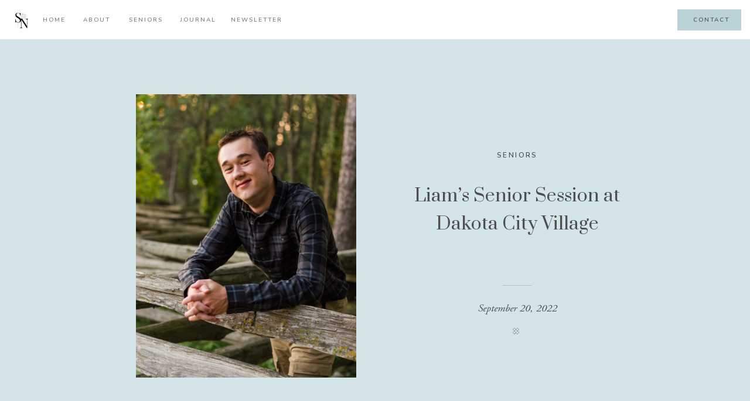

--- FILE ---
content_type: text/html; charset=UTF-8
request_url: https://stephanienewmanphotography.com/2022/09/20/liams-senior-session-at-dakota-city-village-twin-cities-senior-photographer/
body_size: 35764
content:
<!DOCTYPE html>
<html lang="en-US" class="d">
<head>
<link rel="stylesheet" type="text/css" href="//lib.showit.co/engine/2.6.4/showit.css" />
<meta name='robots' content='index, follow, max-image-preview:large, max-snippet:-1, max-video-preview:-1' />

            <script data-no-defer="1" data-ezscrex="false" data-cfasync="false" data-pagespeed-no-defer data-cookieconsent="ignore">
                var ctPublicFunctions = {"_ajax_nonce":"40adc6e700","_rest_nonce":"3b9ae10f8b","_ajax_url":"\/wp-admin\/admin-ajax.php","_rest_url":"https:\/\/stephanienewmanphotography.com\/wp-json\/","data__cookies_type":"native","data__ajax_type":"admin_ajax","data__bot_detector_enabled":1,"data__frontend_data_log_enabled":1,"cookiePrefix":"","wprocket_detected":false,"host_url":"stephanienewmanphotography.com","text__ee_click_to_select":"Click to select the whole data","text__ee_original_email":"The complete one is","text__ee_got_it":"Got it","text__ee_blocked":"Blocked","text__ee_cannot_connect":"Cannot connect","text__ee_cannot_decode":"Can not decode email. Unknown reason","text__ee_email_decoder":"CleanTalk email decoder","text__ee_wait_for_decoding":"The magic is on the way!","text__ee_decoding_process":"Please wait a few seconds while we decode the contact data."}
            </script>
        
            <script data-no-defer="1" data-ezscrex="false" data-cfasync="false" data-pagespeed-no-defer data-cookieconsent="ignore">
                var ctPublic = {"_ajax_nonce":"40adc6e700","settings__forms__check_internal":"0","settings__forms__check_external":"0","settings__forms__force_protection":0,"settings__forms__search_test":"0","settings__forms__wc_add_to_cart":"0","settings__data__bot_detector_enabled":1,"settings__sfw__anti_crawler":0,"blog_home":"https:\/\/stephanienewmanphotography.com\/","pixel__setting":"3","pixel__enabled":false,"pixel__url":"https:\/\/moderate11-v4.cleantalk.org\/pixel\/8dd9d4321aff7e8da3fb7a9c29f6befd.gif","data__email_check_before_post":"1","data__email_check_exist_post":0,"data__cookies_type":"native","data__key_is_ok":true,"data__visible_fields_required":true,"wl_brandname":"Anti-Spam by CleanTalk","wl_brandname_short":"CleanTalk","ct_checkjs_key":201774801,"emailEncoderPassKey":"72c3ee75f378f4f4a886bbf5d79cd859","bot_detector_forms_excluded":"W10=","advancedCacheExists":false,"varnishCacheExists":false,"wc_ajax_add_to_cart":false,"theRealPerson":{"phrases":{"trpHeading":"The Real Person Badge!","trpContent1":"The commenter acts as a real person and verified as not a bot.","trpContent2":" Anti-Spam by CleanTalk","trpContentLearnMore":"Learn more"},"trpContentLink":"https:\/\/cleantalk.org\/help\/the-real-person?utm_id=&amp;utm_term=&amp;utm_source=admin_side&amp;utm_medium=trp_badge&amp;utm_content=trp_badge_link_click&amp;utm_campaign=apbct_links","imgPersonUrl":"https:\/\/stephanienewmanphotography.com\/wp-content\/plugins\/cleantalk-spam-protect\/css\/images\/real_user.svg","imgShieldUrl":"https:\/\/stephanienewmanphotography.com\/wp-content\/plugins\/cleantalk-spam-protect\/css\/images\/shield.svg"}}
            </script>
        
	<!-- This site is optimized with the Yoast SEO Premium plugin v24.1 (Yoast SEO v25.2) - https://yoast.com/wordpress/plugins/seo/ -->
	<title>Liam&#039;s Senior Session at Dakota City Village | stephanienewmanphotography.com</title>
	<meta name="description" content="Liam&#039;s Senior Session at Dakota City Village | Seniors stephanienewmanphotography.com" />
	<link rel="canonical" href="https://stephanienewmanphotography.com/2022/09/20/liams-senior-session-at-dakota-city-village-twin-cities-senior-photographer/" />
	<meta property="og:locale" content="en_US" />
	<meta property="og:type" content="article" />
	<meta property="og:title" content="Liam&#039;s Senior Session at Dakota City Village" />
	<meta property="og:description" content="Liam&#039;s Senior Session at Dakota City Village | Seniors stephanienewmanphotography.com" />
	<meta property="og:url" content="https://stephanienewmanphotography.com/2022/09/20/liams-senior-session-at-dakota-city-village-twin-cities-senior-photographer/" />
	<meta property="og:site_name" content="stephanienewmanphotography.com" />
	<meta property="article:publisher" content="https://www.facebook.com/stephanienewmanphotography" />
	<meta property="article:published_time" content="2022-09-20T19:30:54+00:00" />
	<meta property="article:modified_time" content="2022-11-17T16:46:32+00:00" />
	<meta property="og:image" content="https://stephanienewmanphotography.com/wp-content/uploads/sites/21090/2022/09/DSC_1685-scaled.jpg" />
	<meta property="og:image:width" content="2560" />
	<meta property="og:image:height" content="1709" />
	<meta property="og:image:type" content="image/jpeg" />
	<meta name="author" content="Stephanie Newman" />
	<meta name="twitter:card" content="summary_large_image" />
	<meta name="twitter:label1" content="Written by" />
	<meta name="twitter:data1" content="Stephanie Newman" />
	<script type="application/ld+json" class="yoast-schema-graph">{"@context":"https://schema.org","@graph":[{"@type":"Article","@id":"https://stephanienewmanphotography.com/2022/09/20/liams-senior-session-at-dakota-city-village-twin-cities-senior-photographer/#article","isPartOf":{"@id":"https://stephanienewmanphotography.com/2022/09/20/liams-senior-session-at-dakota-city-village-twin-cities-senior-photographer/"},"author":{"name":"Stephanie Newman","@id":"https://stephanienewmanphotography.com/#/schema/person/b1825a8a38e61b025cba9cbd91ad2802"},"headline":"Liam&#8217;s Senior Session at Dakota City Village","datePublished":"2022-09-20T19:30:54+00:00","dateModified":"2022-11-17T16:46:32+00:00","mainEntityOfPage":{"@id":"https://stephanienewmanphotography.com/2022/09/20/liams-senior-session-at-dakota-city-village-twin-cities-senior-photographer/"},"wordCount":10,"commentCount":0,"publisher":{"@id":"https://stephanienewmanphotography.com/#organization"},"image":{"@id":"https://stephanienewmanphotography.com/2022/09/20/liams-senior-session-at-dakota-city-village-twin-cities-senior-photographer/#primaryimage"},"thumbnailUrl":"https://stephanienewmanphotography.com/wp-content/uploads/2022/09/DSC_1685-scaled.jpg","keywords":["Class of 2023","Dakota City Village","Dakota City Village Senior Session","fall senior session","fall session","Farmington","featured","high school senior","Minnesota Senior photographer","Senior Photographer","senior portraits","senior session","Twin Cities Photographer","Twin Cities Senior Photographer"],"articleSection":["Seniors"],"inLanguage":"en-US","potentialAction":[{"@type":"CommentAction","name":"Comment","target":["https://stephanienewmanphotography.com/2022/09/20/liams-senior-session-at-dakota-city-village-twin-cities-senior-photographer/#respond"]}]},{"@type":"WebPage","@id":"https://stephanienewmanphotography.com/2022/09/20/liams-senior-session-at-dakota-city-village-twin-cities-senior-photographer/","url":"https://stephanienewmanphotography.com/2022/09/20/liams-senior-session-at-dakota-city-village-twin-cities-senior-photographer/","name":"Liam's Senior Session at Dakota City Village | stephanienewmanphotography.com","isPartOf":{"@id":"https://stephanienewmanphotography.com/#website"},"primaryImageOfPage":{"@id":"https://stephanienewmanphotography.com/2022/09/20/liams-senior-session-at-dakota-city-village-twin-cities-senior-photographer/#primaryimage"},"image":{"@id":"https://stephanienewmanphotography.com/2022/09/20/liams-senior-session-at-dakota-city-village-twin-cities-senior-photographer/#primaryimage"},"thumbnailUrl":"https://stephanienewmanphotography.com/wp-content/uploads/2022/09/DSC_1685-scaled.jpg","datePublished":"2022-09-20T19:30:54+00:00","dateModified":"2022-11-17T16:46:32+00:00","description":"Liam's Senior Session at Dakota City Village | Seniors stephanienewmanphotography.com","breadcrumb":{"@id":"https://stephanienewmanphotography.com/2022/09/20/liams-senior-session-at-dakota-city-village-twin-cities-senior-photographer/#breadcrumb"},"inLanguage":"en-US","potentialAction":[{"@type":"ReadAction","target":["https://stephanienewmanphotography.com/2022/09/20/liams-senior-session-at-dakota-city-village-twin-cities-senior-photographer/"]}]},{"@type":"ImageObject","inLanguage":"en-US","@id":"https://stephanienewmanphotography.com/2022/09/20/liams-senior-session-at-dakota-city-village-twin-cities-senior-photographer/#primaryimage","url":"https://stephanienewmanphotography.com/wp-content/uploads/2022/09/DSC_1685-scaled.jpg","contentUrl":"https://stephanienewmanphotography.com/wp-content/uploads/2022/09/DSC_1685-scaled.jpg","width":2560,"height":1709},{"@type":"BreadcrumbList","@id":"https://stephanienewmanphotography.com/2022/09/20/liams-senior-session-at-dakota-city-village-twin-cities-senior-photographer/#breadcrumb","itemListElement":[{"@type":"ListItem","position":1,"name":"Home","item":"https://stephanienewmanphotography.com/"},{"@type":"ListItem","position":2,"name":"Blog","item":"https://stephanienewmanphotography.com/blog/"},{"@type":"ListItem","position":3,"name":"Liam&#8217;s Senior Session at Dakota City Village"}]},{"@type":"WebSite","@id":"https://stephanienewmanphotography.com/#website","url":"https://stephanienewmanphotography.com/","name":"stephanienewmanphotography.com","description":"A senior and family portrait photographer serving the Lakeville, Minnesota area and wherever you are","publisher":{"@id":"https://stephanienewmanphotography.com/#organization"},"potentialAction":[{"@type":"SearchAction","target":{"@type":"EntryPoint","urlTemplate":"https://stephanienewmanphotography.com/?s={search_term_string}"},"query-input":{"@type":"PropertyValueSpecification","valueRequired":true,"valueName":"search_term_string"}}],"inLanguage":"en-US"},{"@type":"Organization","@id":"https://stephanienewmanphotography.com/#organization","name":"Stephanie Newman Photography","url":"https://stephanienewmanphotography.com/","logo":{"@type":"ImageObject","inLanguage":"en-US","@id":"https://stephanienewmanphotography.com/#/schema/logo/image/","url":"https://stephanienewmanphotography.com/wp-content/uploads/2024/02/1.png","contentUrl":"https://stephanienewmanphotography.com/wp-content/uploads/2024/02/1.png","width":500,"height":500,"caption":"Stephanie Newman Photography"},"image":{"@id":"https://stephanienewmanphotography.com/#/schema/logo/image/"},"sameAs":["https://www.facebook.com/stephanienewmanphotography","https://www.instagram.com/stephanienewmanphotography/","https://www.pinterest.com/stephanienewmanphoto/"]},{"@type":"Person","@id":"https://stephanienewmanphotography.com/#/schema/person/b1825a8a38e61b025cba9cbd91ad2802","name":"Stephanie Newman","image":{"@type":"ImageObject","inLanguage":"en-US","@id":"https://stephanienewmanphotography.com/#/schema/person/image/","url":"https://secure.gravatar.com/avatar/77a40f7ec6304addbb75b9074b5a5a21e8e0fa88b7256cdb712bb675bf8bf861?s=96&d=mm&r=g","contentUrl":"https://secure.gravatar.com/avatar/77a40f7ec6304addbb75b9074b5a5a21e8e0fa88b7256cdb712bb675bf8bf861?s=96&d=mm&r=g","caption":"Stephanie Newman"},"url":"https://stephanienewmanphotography.com/author/sjnphoto423gmail-com/"}]}</script>
	<!-- / Yoast SEO Premium plugin. -->


<link rel='dns-prefetch' href='//fd.cleantalk.org' />
<link rel='dns-prefetch' href='//stats.wp.com' />
<link rel='dns-prefetch' href='//www.googletagmanager.com' />
<link rel="alternate" type="application/rss+xml" title="stephanienewmanphotography.com &raquo; Feed" href="https://stephanienewmanphotography.com/feed/" />
<link rel="alternate" type="application/rss+xml" title="stephanienewmanphotography.com &raquo; Comments Feed" href="https://stephanienewmanphotography.com/comments/feed/" />
<link rel="alternate" type="application/rss+xml" title="stephanienewmanphotography.com &raquo; Liam&#8217;s Senior Session at Dakota City Village Comments Feed" href="https://stephanienewmanphotography.com/2022/09/20/liams-senior-session-at-dakota-city-village-twin-cities-senior-photographer/feed/" />
<script type="text/javascript">
/* <![CDATA[ */
window._wpemojiSettings = {"baseUrl":"https:\/\/s.w.org\/images\/core\/emoji\/16.0.1\/72x72\/","ext":".png","svgUrl":"https:\/\/s.w.org\/images\/core\/emoji\/16.0.1\/svg\/","svgExt":".svg","source":{"concatemoji":"https:\/\/stephanienewmanphotography.com\/wp-includes\/js\/wp-emoji-release.min.js?ver=6.8.3"}};
/*! This file is auto-generated */
!function(s,n){var o,i,e;function c(e){try{var t={supportTests:e,timestamp:(new Date).valueOf()};sessionStorage.setItem(o,JSON.stringify(t))}catch(e){}}function p(e,t,n){e.clearRect(0,0,e.canvas.width,e.canvas.height),e.fillText(t,0,0);var t=new Uint32Array(e.getImageData(0,0,e.canvas.width,e.canvas.height).data),a=(e.clearRect(0,0,e.canvas.width,e.canvas.height),e.fillText(n,0,0),new Uint32Array(e.getImageData(0,0,e.canvas.width,e.canvas.height).data));return t.every(function(e,t){return e===a[t]})}function u(e,t){e.clearRect(0,0,e.canvas.width,e.canvas.height),e.fillText(t,0,0);for(var n=e.getImageData(16,16,1,1),a=0;a<n.data.length;a++)if(0!==n.data[a])return!1;return!0}function f(e,t,n,a){switch(t){case"flag":return n(e,"\ud83c\udff3\ufe0f\u200d\u26a7\ufe0f","\ud83c\udff3\ufe0f\u200b\u26a7\ufe0f")?!1:!n(e,"\ud83c\udde8\ud83c\uddf6","\ud83c\udde8\u200b\ud83c\uddf6")&&!n(e,"\ud83c\udff4\udb40\udc67\udb40\udc62\udb40\udc65\udb40\udc6e\udb40\udc67\udb40\udc7f","\ud83c\udff4\u200b\udb40\udc67\u200b\udb40\udc62\u200b\udb40\udc65\u200b\udb40\udc6e\u200b\udb40\udc67\u200b\udb40\udc7f");case"emoji":return!a(e,"\ud83e\udedf")}return!1}function g(e,t,n,a){var r="undefined"!=typeof WorkerGlobalScope&&self instanceof WorkerGlobalScope?new OffscreenCanvas(300,150):s.createElement("canvas"),o=r.getContext("2d",{willReadFrequently:!0}),i=(o.textBaseline="top",o.font="600 32px Arial",{});return e.forEach(function(e){i[e]=t(o,e,n,a)}),i}function t(e){var t=s.createElement("script");t.src=e,t.defer=!0,s.head.appendChild(t)}"undefined"!=typeof Promise&&(o="wpEmojiSettingsSupports",i=["flag","emoji"],n.supports={everything:!0,everythingExceptFlag:!0},e=new Promise(function(e){s.addEventListener("DOMContentLoaded",e,{once:!0})}),new Promise(function(t){var n=function(){try{var e=JSON.parse(sessionStorage.getItem(o));if("object"==typeof e&&"number"==typeof e.timestamp&&(new Date).valueOf()<e.timestamp+604800&&"object"==typeof e.supportTests)return e.supportTests}catch(e){}return null}();if(!n){if("undefined"!=typeof Worker&&"undefined"!=typeof OffscreenCanvas&&"undefined"!=typeof URL&&URL.createObjectURL&&"undefined"!=typeof Blob)try{var e="postMessage("+g.toString()+"("+[JSON.stringify(i),f.toString(),p.toString(),u.toString()].join(",")+"));",a=new Blob([e],{type:"text/javascript"}),r=new Worker(URL.createObjectURL(a),{name:"wpTestEmojiSupports"});return void(r.onmessage=function(e){c(n=e.data),r.terminate(),t(n)})}catch(e){}c(n=g(i,f,p,u))}t(n)}).then(function(e){for(var t in e)n.supports[t]=e[t],n.supports.everything=n.supports.everything&&n.supports[t],"flag"!==t&&(n.supports.everythingExceptFlag=n.supports.everythingExceptFlag&&n.supports[t]);n.supports.everythingExceptFlag=n.supports.everythingExceptFlag&&!n.supports.flag,n.DOMReady=!1,n.readyCallback=function(){n.DOMReady=!0}}).then(function(){return e}).then(function(){var e;n.supports.everything||(n.readyCallback(),(e=n.source||{}).concatemoji?t(e.concatemoji):e.wpemoji&&e.twemoji&&(t(e.twemoji),t(e.wpemoji)))}))}((window,document),window._wpemojiSettings);
/* ]]> */
</script>
<style id='wp-emoji-styles-inline-css' type='text/css'>

	img.wp-smiley, img.emoji {
		display: inline !important;
		border: none !important;
		box-shadow: none !important;
		height: 1em !important;
		width: 1em !important;
		margin: 0 0.07em !important;
		vertical-align: -0.1em !important;
		background: none !important;
		padding: 0 !important;
	}
</style>
<link rel='stylesheet' id='wp-block-library-css' href='https://stephanienewmanphotography.com/wp-includes/css/dist/block-library/style.min.css?ver=6.8.3' type='text/css' media='all' />
<style id='classic-theme-styles-inline-css' type='text/css'>
/*! This file is auto-generated */
.wp-block-button__link{color:#fff;background-color:#32373c;border-radius:9999px;box-shadow:none;text-decoration:none;padding:calc(.667em + 2px) calc(1.333em + 2px);font-size:1.125em}.wp-block-file__button{background:#32373c;color:#fff;text-decoration:none}
</style>
<link rel='stylesheet' id='mediaelement-css' href='https://stephanienewmanphotography.com/wp-includes/js/mediaelement/mediaelementplayer-legacy.min.css?ver=4.2.17' type='text/css' media='all' />
<link rel='stylesheet' id='wp-mediaelement-css' href='https://stephanienewmanphotography.com/wp-includes/js/mediaelement/wp-mediaelement.min.css?ver=6.8.3' type='text/css' media='all' />
<style id='jetpack-sharing-buttons-style-inline-css' type='text/css'>
.jetpack-sharing-buttons__services-list{display:flex;flex-direction:row;flex-wrap:wrap;gap:0;list-style-type:none;margin:5px;padding:0}.jetpack-sharing-buttons__services-list.has-small-icon-size{font-size:12px}.jetpack-sharing-buttons__services-list.has-normal-icon-size{font-size:16px}.jetpack-sharing-buttons__services-list.has-large-icon-size{font-size:24px}.jetpack-sharing-buttons__services-list.has-huge-icon-size{font-size:36px}@media print{.jetpack-sharing-buttons__services-list{display:none!important}}.editor-styles-wrapper .wp-block-jetpack-sharing-buttons{gap:0;padding-inline-start:0}ul.jetpack-sharing-buttons__services-list.has-background{padding:1.25em 2.375em}
</style>
<style id='global-styles-inline-css' type='text/css'>
:root{--wp--preset--aspect-ratio--square: 1;--wp--preset--aspect-ratio--4-3: 4/3;--wp--preset--aspect-ratio--3-4: 3/4;--wp--preset--aspect-ratio--3-2: 3/2;--wp--preset--aspect-ratio--2-3: 2/3;--wp--preset--aspect-ratio--16-9: 16/9;--wp--preset--aspect-ratio--9-16: 9/16;--wp--preset--color--black: #000000;--wp--preset--color--cyan-bluish-gray: #abb8c3;--wp--preset--color--white: #ffffff;--wp--preset--color--pale-pink: #f78da7;--wp--preset--color--vivid-red: #cf2e2e;--wp--preset--color--luminous-vivid-orange: #ff6900;--wp--preset--color--luminous-vivid-amber: #fcb900;--wp--preset--color--light-green-cyan: #7bdcb5;--wp--preset--color--vivid-green-cyan: #00d084;--wp--preset--color--pale-cyan-blue: #8ed1fc;--wp--preset--color--vivid-cyan-blue: #0693e3;--wp--preset--color--vivid-purple: #9b51e0;--wp--preset--gradient--vivid-cyan-blue-to-vivid-purple: linear-gradient(135deg,rgba(6,147,227,1) 0%,rgb(155,81,224) 100%);--wp--preset--gradient--light-green-cyan-to-vivid-green-cyan: linear-gradient(135deg,rgb(122,220,180) 0%,rgb(0,208,130) 100%);--wp--preset--gradient--luminous-vivid-amber-to-luminous-vivid-orange: linear-gradient(135deg,rgba(252,185,0,1) 0%,rgba(255,105,0,1) 100%);--wp--preset--gradient--luminous-vivid-orange-to-vivid-red: linear-gradient(135deg,rgba(255,105,0,1) 0%,rgb(207,46,46) 100%);--wp--preset--gradient--very-light-gray-to-cyan-bluish-gray: linear-gradient(135deg,rgb(238,238,238) 0%,rgb(169,184,195) 100%);--wp--preset--gradient--cool-to-warm-spectrum: linear-gradient(135deg,rgb(74,234,220) 0%,rgb(151,120,209) 20%,rgb(207,42,186) 40%,rgb(238,44,130) 60%,rgb(251,105,98) 80%,rgb(254,248,76) 100%);--wp--preset--gradient--blush-light-purple: linear-gradient(135deg,rgb(255,206,236) 0%,rgb(152,150,240) 100%);--wp--preset--gradient--blush-bordeaux: linear-gradient(135deg,rgb(254,205,165) 0%,rgb(254,45,45) 50%,rgb(107,0,62) 100%);--wp--preset--gradient--luminous-dusk: linear-gradient(135deg,rgb(255,203,112) 0%,rgb(199,81,192) 50%,rgb(65,88,208) 100%);--wp--preset--gradient--pale-ocean: linear-gradient(135deg,rgb(255,245,203) 0%,rgb(182,227,212) 50%,rgb(51,167,181) 100%);--wp--preset--gradient--electric-grass: linear-gradient(135deg,rgb(202,248,128) 0%,rgb(113,206,126) 100%);--wp--preset--gradient--midnight: linear-gradient(135deg,rgb(2,3,129) 0%,rgb(40,116,252) 100%);--wp--preset--font-size--small: 13px;--wp--preset--font-size--medium: 20px;--wp--preset--font-size--large: 36px;--wp--preset--font-size--x-large: 42px;--wp--preset--spacing--20: 0.44rem;--wp--preset--spacing--30: 0.67rem;--wp--preset--spacing--40: 1rem;--wp--preset--spacing--50: 1.5rem;--wp--preset--spacing--60: 2.25rem;--wp--preset--spacing--70: 3.38rem;--wp--preset--spacing--80: 5.06rem;--wp--preset--shadow--natural: 6px 6px 9px rgba(0, 0, 0, 0.2);--wp--preset--shadow--deep: 12px 12px 50px rgba(0, 0, 0, 0.4);--wp--preset--shadow--sharp: 6px 6px 0px rgba(0, 0, 0, 0.2);--wp--preset--shadow--outlined: 6px 6px 0px -3px rgba(255, 255, 255, 1), 6px 6px rgba(0, 0, 0, 1);--wp--preset--shadow--crisp: 6px 6px 0px rgba(0, 0, 0, 1);}:where(.is-layout-flex){gap: 0.5em;}:where(.is-layout-grid){gap: 0.5em;}body .is-layout-flex{display: flex;}.is-layout-flex{flex-wrap: wrap;align-items: center;}.is-layout-flex > :is(*, div){margin: 0;}body .is-layout-grid{display: grid;}.is-layout-grid > :is(*, div){margin: 0;}:where(.wp-block-columns.is-layout-flex){gap: 2em;}:where(.wp-block-columns.is-layout-grid){gap: 2em;}:where(.wp-block-post-template.is-layout-flex){gap: 1.25em;}:where(.wp-block-post-template.is-layout-grid){gap: 1.25em;}.has-black-color{color: var(--wp--preset--color--black) !important;}.has-cyan-bluish-gray-color{color: var(--wp--preset--color--cyan-bluish-gray) !important;}.has-white-color{color: var(--wp--preset--color--white) !important;}.has-pale-pink-color{color: var(--wp--preset--color--pale-pink) !important;}.has-vivid-red-color{color: var(--wp--preset--color--vivid-red) !important;}.has-luminous-vivid-orange-color{color: var(--wp--preset--color--luminous-vivid-orange) !important;}.has-luminous-vivid-amber-color{color: var(--wp--preset--color--luminous-vivid-amber) !important;}.has-light-green-cyan-color{color: var(--wp--preset--color--light-green-cyan) !important;}.has-vivid-green-cyan-color{color: var(--wp--preset--color--vivid-green-cyan) !important;}.has-pale-cyan-blue-color{color: var(--wp--preset--color--pale-cyan-blue) !important;}.has-vivid-cyan-blue-color{color: var(--wp--preset--color--vivid-cyan-blue) !important;}.has-vivid-purple-color{color: var(--wp--preset--color--vivid-purple) !important;}.has-black-background-color{background-color: var(--wp--preset--color--black) !important;}.has-cyan-bluish-gray-background-color{background-color: var(--wp--preset--color--cyan-bluish-gray) !important;}.has-white-background-color{background-color: var(--wp--preset--color--white) !important;}.has-pale-pink-background-color{background-color: var(--wp--preset--color--pale-pink) !important;}.has-vivid-red-background-color{background-color: var(--wp--preset--color--vivid-red) !important;}.has-luminous-vivid-orange-background-color{background-color: var(--wp--preset--color--luminous-vivid-orange) !important;}.has-luminous-vivid-amber-background-color{background-color: var(--wp--preset--color--luminous-vivid-amber) !important;}.has-light-green-cyan-background-color{background-color: var(--wp--preset--color--light-green-cyan) !important;}.has-vivid-green-cyan-background-color{background-color: var(--wp--preset--color--vivid-green-cyan) !important;}.has-pale-cyan-blue-background-color{background-color: var(--wp--preset--color--pale-cyan-blue) !important;}.has-vivid-cyan-blue-background-color{background-color: var(--wp--preset--color--vivid-cyan-blue) !important;}.has-vivid-purple-background-color{background-color: var(--wp--preset--color--vivid-purple) !important;}.has-black-border-color{border-color: var(--wp--preset--color--black) !important;}.has-cyan-bluish-gray-border-color{border-color: var(--wp--preset--color--cyan-bluish-gray) !important;}.has-white-border-color{border-color: var(--wp--preset--color--white) !important;}.has-pale-pink-border-color{border-color: var(--wp--preset--color--pale-pink) !important;}.has-vivid-red-border-color{border-color: var(--wp--preset--color--vivid-red) !important;}.has-luminous-vivid-orange-border-color{border-color: var(--wp--preset--color--luminous-vivid-orange) !important;}.has-luminous-vivid-amber-border-color{border-color: var(--wp--preset--color--luminous-vivid-amber) !important;}.has-light-green-cyan-border-color{border-color: var(--wp--preset--color--light-green-cyan) !important;}.has-vivid-green-cyan-border-color{border-color: var(--wp--preset--color--vivid-green-cyan) !important;}.has-pale-cyan-blue-border-color{border-color: var(--wp--preset--color--pale-cyan-blue) !important;}.has-vivid-cyan-blue-border-color{border-color: var(--wp--preset--color--vivid-cyan-blue) !important;}.has-vivid-purple-border-color{border-color: var(--wp--preset--color--vivid-purple) !important;}.has-vivid-cyan-blue-to-vivid-purple-gradient-background{background: var(--wp--preset--gradient--vivid-cyan-blue-to-vivid-purple) !important;}.has-light-green-cyan-to-vivid-green-cyan-gradient-background{background: var(--wp--preset--gradient--light-green-cyan-to-vivid-green-cyan) !important;}.has-luminous-vivid-amber-to-luminous-vivid-orange-gradient-background{background: var(--wp--preset--gradient--luminous-vivid-amber-to-luminous-vivid-orange) !important;}.has-luminous-vivid-orange-to-vivid-red-gradient-background{background: var(--wp--preset--gradient--luminous-vivid-orange-to-vivid-red) !important;}.has-very-light-gray-to-cyan-bluish-gray-gradient-background{background: var(--wp--preset--gradient--very-light-gray-to-cyan-bluish-gray) !important;}.has-cool-to-warm-spectrum-gradient-background{background: var(--wp--preset--gradient--cool-to-warm-spectrum) !important;}.has-blush-light-purple-gradient-background{background: var(--wp--preset--gradient--blush-light-purple) !important;}.has-blush-bordeaux-gradient-background{background: var(--wp--preset--gradient--blush-bordeaux) !important;}.has-luminous-dusk-gradient-background{background: var(--wp--preset--gradient--luminous-dusk) !important;}.has-pale-ocean-gradient-background{background: var(--wp--preset--gradient--pale-ocean) !important;}.has-electric-grass-gradient-background{background: var(--wp--preset--gradient--electric-grass) !important;}.has-midnight-gradient-background{background: var(--wp--preset--gradient--midnight) !important;}.has-small-font-size{font-size: var(--wp--preset--font-size--small) !important;}.has-medium-font-size{font-size: var(--wp--preset--font-size--medium) !important;}.has-large-font-size{font-size: var(--wp--preset--font-size--large) !important;}.has-x-large-font-size{font-size: var(--wp--preset--font-size--x-large) !important;}
:where(.wp-block-post-template.is-layout-flex){gap: 1.25em;}:where(.wp-block-post-template.is-layout-grid){gap: 1.25em;}
:where(.wp-block-columns.is-layout-flex){gap: 2em;}:where(.wp-block-columns.is-layout-grid){gap: 2em;}
:root :where(.wp-block-pullquote){font-size: 1.5em;line-height: 1.6;}
</style>
<link rel='stylesheet' id='cleantalk-public-css-css' href='https://stephanienewmanphotography.com/wp-content/plugins/cleantalk-spam-protect/css/cleantalk-public.min.css?ver=6.70.1_1768316612' type='text/css' media='all' />
<link rel='stylesheet' id='cleantalk-email-decoder-css-css' href='https://stephanienewmanphotography.com/wp-content/plugins/cleantalk-spam-protect/css/cleantalk-email-decoder.min.css?ver=6.70.1_1768316612' type='text/css' media='all' />
<link rel='stylesheet' id='cleantalk-trp-css-css' href='https://stephanienewmanphotography.com/wp-content/plugins/cleantalk-spam-protect/css/cleantalk-trp.min.css?ver=6.70.1_1768316612' type='text/css' media='all' />
<link rel='stylesheet' id='pub-style-css' href='https://stephanienewmanphotography.com/wp-content/themes/showit/pubs/lv2p3tbaaft8lpqvqhgjsg/20260112160510Sqjd7dz/assets/pub.css?ver=1768233916' type='text/css' media='all' />
<script type="text/javascript" src="https://stephanienewmanphotography.com/wp-content/plugins/cleantalk-spam-protect/js/apbct-public-bundle.min.js?ver=6.70.1_1768316612" id="apbct-public-bundle.min-js-js"></script>
<script type="text/javascript" src="https://fd.cleantalk.org/ct-bot-detector-wrapper.js?ver=6.70.1" id="ct_bot_detector-js" defer="defer" data-wp-strategy="defer"></script>
<script type="text/javascript" src="https://stephanienewmanphotography.com/wp-includes/js/jquery/jquery.min.js?ver=3.7.1" id="jquery-core-js"></script>
<script type="text/javascript" id="jquery-core-js-after">
/* <![CDATA[ */
$ = jQuery;
/* ]]> */
</script>
<script type="text/javascript" src="https://stephanienewmanphotography.com/wp-content/themes/showit/pubs/lv2p3tbaaft8lpqvqhgjsg/20260112160510Sqjd7dz/assets/pub.js?ver=1768233916" id="pub-script-js"></script>
<link rel="https://api.w.org/" href="https://stephanienewmanphotography.com/wp-json/" /><link rel="alternate" title="JSON" type="application/json" href="https://stephanienewmanphotography.com/wp-json/wp/v2/posts/7687" /><link rel="EditURI" type="application/rsd+xml" title="RSD" href="https://stephanienewmanphotography.com/xmlrpc.php?rsd" />
<link rel='shortlink' href='https://stephanienewmanphotography.com/?p=7687' />
<link rel="alternate" title="oEmbed (JSON)" type="application/json+oembed" href="https://stephanienewmanphotography.com/wp-json/oembed/1.0/embed?url=https%3A%2F%2Fstephanienewmanphotography.com%2F2022%2F09%2F20%2Fliams-senior-session-at-dakota-city-village-twin-cities-senior-photographer%2F" />
<link rel="alternate" title="oEmbed (XML)" type="text/xml+oembed" href="https://stephanienewmanphotography.com/wp-json/oembed/1.0/embed?url=https%3A%2F%2Fstephanienewmanphotography.com%2F2022%2F09%2F20%2Fliams-senior-session-at-dakota-city-village-twin-cities-senior-photographer%2F&#038;format=xml" />
<meta name="generator" content="Site Kit by Google 1.154.0" />	<style>img#wpstats{display:none}</style>
		<meta name="google-site-verification" content="NF5qyEUwWTvmgpi9MrnYYW_KHFUmEQ92-rZfdC45DG8"><style type="text/css">.recentcomments a{display:inline !important;padding:0 !important;margin:0 !important;}</style>
<meta charset="UTF-8" />
<meta name="viewport" content="width=device-width, initial-scale=1" />
<link rel="preconnect" href="https://static.showit.co" />

<link rel="preconnect" href="https://fonts.googleapis.com">
<link rel="preconnect" href="https://fonts.gstatic.com" crossorigin>
<link href="https://fonts.googleapis.com/css?family=Nunito:600|Prata:regularnormal|Lato:regular|Raleway:500" rel="stylesheet" type="text/css"/>
<style>
@font-face{font-family:Butler Ultra Light;src:url('//static.showit.co/file/pLJISUxZQkyzsYpCl7r4-g/shared/butler-ultralight.woff');}
@font-face{font-family:Adobe Garamond Pro Italic;src:url('//static.showit.co/file/d9c1Dvg5S_-2b02CqkTFAA/shared/agaramondpro-italic_gdi.woff');}
@font-face{font-family:Crimson;src:url('//static.showit.co/file/9ZAFs4z7QDu7TTK6CQslOw/143311/crimsontext-regular-webfont.woff');}
@font-face{font-family:Bon Vivant;src:url('//static.showit.co/file/Hq5ooT7wTV2G16zkOYwTyA/shared/bonvivant.woff');}
@font-face{font-family:Butler Light;src:url('//static.showit.co/file/2e1Acaj6Q_GJ13F_DLJoeQ/shared/butler-light.woff');}
</style>
<script id="init_data" type="application/json">
{"mobile":{"w":320,"bgMediaType":"none","bgFillType":"color","bgColor":"colors-7"},"desktop":{"w":1200,"defaultTrIn":{"type":"fade"},"defaultTrOut":{"type":"fade"},"bgColor":"colors-7","bgMediaType":"none","bgFillType":"color"},"sid":"lv2p3tbaaft8lpqvqhgjsg","break":768,"assetURL":"//static.showit.co","contactFormId":"143311/269703","cfAction":"aHR0cHM6Ly9jbGllbnRzZXJ2aWNlLnNob3dpdC5jby9jb250YWN0Zm9ybQ==","sgAction":"aHR0cHM6Ly9jbGllbnRzZXJ2aWNlLnNob3dpdC5jby9zb2NpYWxncmlk","blockData":[{"slug":"mobile-menu","visible":"m","states":[],"d":{"h":85,"w":1200,"locking":{"offset":0},"bgFillType":"color","bgColor":"colors-7","bgMediaType":"none"},"m":{"h":570,"w":320,"locking":{"side":"t","offset":0},"nature":"wH","stateTrIn":{"type":"fade","duration":0.3},"stateTrOut":{"type":"fade","duration":0.3},"bgFillType":"color","bgColor":"colors-7","bgMediaType":"none"}},{"slug":"mobile-menu-closed","visible":"m","states":[],"d":{"h":222,"w":1200,"locking":{},"bgFillType":"color","bgColor":"colors-7","bgMediaType":"none"},"m":{"h":45,"w":320,"locking":{"side":"st"},"bgFillType":"color","bgColor":"colors-7","bgMediaType":"none"}},{"slug":"menu","visible":"d","states":[],"d":{"h":67,"w":1200,"locking":{},"bgFillType":"color","bgColor":"colors-7","bgMediaType":"none"},"m":{"h":40,"w":320,"locking":{"side":"st"},"bgFillType":"color","bgColor":"colors-7","bgMediaType":"none"}},{"slug":"post-title","visible":"a","states":[],"d":{"h":671,"w":1200,"nature":"dH","bgFillType":"color","bgColor":"colors-3","bgMediaType":"none"},"m":{"h":678,"w":320,"nature":"dH","bgFillType":"color","bgColor":"colors-3","bgMediaType":"none"}},{"slug":"blog-sidebar","visible":"d","states":[],"d":{"h":1,"w":1200,"bgFillType":"color","bgColor":"colors-5","bgMediaType":"none"},"m":{"h":1682,"w":320,"bgFillType":"color","bgColor":"#FFFFFF","bgMediaType":"none"}},{"slug":"post-content","visible":"a","states":[],"d":{"h":695,"w":1200,"nature":"dH","bgFillType":"color","bgColor":"colors-7","bgMediaType":"none"},"m":{"h":1135,"w":320,"nature":"dH","bgFillType":"color","bgColor":"colors-7","bgMediaType":"none"}},{"slug":"comment","visible":"a","states":[{"d":{"bgFillType":"color","bgColor":"#000000:0","bgMediaType":"none"},"m":{"bgFillType":"color","bgColor":"#000000:0","bgMediaType":"none"},"slug":"show-comments"},{"d":{"bgFillType":"color","bgColor":"#000000:0","bgMediaType":"none"},"m":{"bgFillType":"color","bgColor":"#000000:0","bgMediaType":"none"},"slug":"hide-comments"}],"d":{"h":86,"w":1200,"bgFillType":"color","bgColor":"colors-7","bgMediaType":"none"},"m":{"h":106,"w":320,"nature":"dH","bgFillType":"color","bgColor":"colors-7","bgMediaType":"none"},"stateTrans":[{},{}]},{"slug":"existing-comments","visible":"a","states":[],"d":{"h":66,"w":1200,"nature":"dH","bgFillType":"color","bgColor":"colors-7","bgMediaType":"none"},"m":{"h":154,"w":320,"nature":"dH","bgFillType":"color","bgColor":"colors-7","bgMediaType":"none"}},{"slug":"comments-form","visible":"a","states":[],"d":{"h":104,"w":1200,"nature":"dH","bgFillType":"color","bgColor":"colors-7","bgMediaType":"none"},"m":{"h":178,"w":320,"nature":"dH","bgFillType":"color","bgColor":"colors-7","bgMediaType":"none"}},{"slug":"padding","visible":"d","states":[],"d":{"h":105,"w":1200,"bgFillType":"color","bgColor":"colors-7","bgMediaType":"none"},"m":{"h":41,"w":320,"bgFillType":"color","bgColor":"colors-7","bgMediaType":"none"}},{"slug":"pagination","visible":"a","states":[],"d":{"h":214,"w":1200,"nature":"dH","bgFillType":"color","bgColor":"colors-7","bgMediaType":"none"},"m":{"h":343,"w":320,"nature":"dH","bgFillType":"color","bgColor":"colors-7","bgMediaType":"none"}},{"slug":"blog-category-index","visible":"a","states":[],"d":{"h":824,"w":1200,"stateTrIn":{"type":"fade","duration":0.6,"direction":"none"},"bgFillType":"color","bgColor":"colors-7","bgMediaType":"none"},"m":{"h":752,"w":320,"stateTrIn":{"type":"fade","duration":0.6,"direction":"none"},"bgFillType":"color","bgColor":"colors-7","bgMediaType":"none"}},{"slug":"blog-now-trending","visible":"a","states":[{"d":{"bgFillType":"color","bgColor":"#000000:0","bgMediaType":"none"},"m":{"bgFillType":"color","bgColor":"#000000:0","bgMediaType":"none"},"slug":"view-1"},{"d":{"bgFillType":"color","bgColor":"#000000:0","bgMediaType":"none"},"m":{"bgFillType":"color","bgColor":"#000000:0","bgMediaType":"none"},"slug":"view-2"},{"d":{"bgFillType":"color","bgColor":"#000000:0","bgMediaType":"none"},"m":{"bgFillType":"color","bgColor":"#000000:0","bgMediaType":"none"},"slug":"view-3"}],"d":{"h":296,"w":1200,"stateTrIn":{"type":"fade","duration":0.6,"direction":"none"},"bgFillType":"color","bgColor":"colors-7","bgMediaType":"none"},"m":{"h":544,"w":320,"stateTrIn":{"type":"fade","duration":0.6,"direction":"none"},"bgFillType":"color","bgColor":"colors-7","bgMediaType":"none"},"wpPostLookup":true,"stateTrans":[{"d":{"in":{"cl":"fadeIn","d":0.6,"dl":"0","od":"fadeIn"}},"m":{"in":{"cl":"fadeIn","d":"0.5","dl":"0","od":"fadeIn"}}},{"d":{"in":{"cl":"fadeIn","d":0.6,"dl":"0","od":"fadeIn"}},"m":{"in":{"cl":"fadeIn","d":"0.5","dl":"0","od":"fadeIn"}}},{"d":{"in":{"cl":"fadeIn","d":0.6,"dl":"0","od":"fadeIn"}},"m":{"in":{"cl":"fadeIn","d":"0.5","dl":"0","od":"fadeIn"}}}]},{"slug":"featured-posts","visible":"a","states":[{"d":{"bgFillType":"color","bgColor":"#000000:0","bgMediaType":"none"},"m":{"bgFillType":"color","bgColor":"#000000:0","bgMediaType":"none"},"slug":"view-1"}],"d":{"h":765,"w":1200,"nature":"dH","bgFillType":"color","bgColor":"colors-7","bgMediaType":"none"},"m":{"h":803,"w":320,"bgFillType":"color","bgColor":"colors-7","bgMediaType":"none"},"wpPostLookup":true,"stateTrans":[{}]},{"slug":"blog-start-here","visible":"a","states":[],"d":{"h":1235,"w":1200,"bgFillType":"color","bgColor":"colors-7","bgMediaType":"none"},"m":{"h":1434,"w":320,"bgFillType":"color","bgColor":"colors-7","bgMediaType":"none"}},{"slug":"get-on-the-list-1","visible":"a","states":[],"d":{"h":730,"w":1200,"bgFillType":"color","bgColor":"colors-7","bgMediaType":"none"},"m":{"h":1073,"w":320,"bgFillType":"color","bgColor":"colors-7","bgMediaType":"none"}},{"slug":"instagram","visible":"a","states":[],"d":{"h":300,"w":1200,"bgFillType":"color","bgColor":"colors-5","bgMediaType":"none"},"m":{"h":383,"w":320,"bgFillType":"color","bgColor":"colors-5:50","bgMediaType":"none"}},{"slug":"footer","visible":"a","states":[],"d":{"h":625,"w":1200,"bgFillType":"color","bgColor":"colors-7:50","bgMediaType":"none"},"m":{"h":668,"w":320,"bgFillType":"color","bgColor":"colors-7:50","bgMediaType":"none"}}],"elementData":[{"type":"graphic","visible":"m","id":"mobile-menu_0","blockId":"mobile-menu","m":{"x":72,"y":290,"w":283,"h":295,"a":325,"gs":{"s":0,"t":"fit"},"lockV":"bs"},"d":{"x":571,"y":13,"w":59,"h":59,"a":0},"c":{"key":"ul32mgsKS22XAbbLyySG1g/143311/hydrangea_blue_3.png","aspect_ratio":0.68775}},{"type":"text","visible":"a","id":"mobile-menu_1","blockId":"mobile-menu","m":{"x":40,"y":94,"w":176,"h":45,"a":0},"d":{"x":121,"y":162,"w":955,"h":343,"a":0,"trIn":{"cl":"fadeIn","d":"0.5","dl":"0"}}},{"type":"text","visible":"m","id":"mobile-menu_2","blockId":"mobile-menu","m":{"x":40,"y":177,"w":91,"h":22,"a":0},"d":{"x":655,"y":34,"w":52,"h":26,"a":0,"lockH":"r"},"pc":[{"type":"hide","block":"mobile-menu"}]},{"type":"text","visible":"m","id":"mobile-menu_3","blockId":"mobile-menu","m":{"x":40,"y":206,"w":75,"h":22,"a":0},"d":{"x":735.4,"y":34,"w":57,"h":26,"a":0,"lockH":"r"},"pc":[{"type":"hide","block":"mobile-menu"}]},{"type":"text","visible":"m","id":"mobile-menu_4","blockId":"mobile-menu","m":{"x":40,"y":236,"w":84,"h":22,"a":0},"d":{"x":920.2,"y":34,"w":70,"h":26,"a":0,"lockH":"r"},"pc":[{"type":"hide","block":"mobile-menu"}]},{"type":"text","visible":"m","id":"mobile-menu_5","blockId":"mobile-menu","m":{"x":170,"y":177,"w":86,"h":22,"a":0},"d":{"x":1018.6,"y":34,"w":77,"h":26,"a":0,"lockH":"r"},"pc":[{"type":"hide","block":"mobile-menu"}]},{"type":"text","visible":"m","id":"mobile-menu_6","blockId":"mobile-menu","m":{"x":168,"y":206,"w":100,"h":22,"a":0},"d":{"x":1018.6,"y":34,"w":77,"h":26,"a":0,"lockH":"r"},"pc":[{"type":"hide","block":"mobile-menu"}]},{"type":"icon","visible":"m","id":"mobile-menu_7","blockId":"mobile-menu","m":{"x":40,"y":311,"w":19,"h":20,"a":0},"d":{"x":151.755,"y":273.459,"w":25.756,"h":26.48,"a":0}},{"type":"icon","visible":"m","id":"mobile-menu_8","blockId":"mobile-menu","m":{"x":70,"y":311,"w":19,"h":20,"a":0},"d":{"x":185.005,"y":271.191,"w":30.006,"h":31.015,"a":0}},{"type":"icon","visible":"m","id":"mobile-menu_9","blockId":"mobile-menu","m":{"x":95,"y":312,"w":20,"h":19,"a":0},"d":{"x":266.648,"y":276.887,"w":23.006,"h":22.007,"a":0}},{"type":"simple","visible":"m","id":"mobile-menu_10","blockId":"mobile-menu","m":{"x":0,"y":0,"w":320,"h":45,"a":0,"lockV":"t"},"d":{"x":360,"y":26,"w":480,"h":34,"a":0}},{"type":"icon","visible":"m","id":"mobile-menu_11","blockId":"mobile-menu","m":{"x":282,"y":11,"w":27,"h":24,"a":0,"lockV":"t"},"d":{"x":550,"y":-28,"w":100,"h":100,"a":0},"pc":[{"type":"hide","block":"mobile-menu"}]},{"type":"line","visible":"m","id":"mobile-menu_12","blockId":"mobile-menu","m":{"x":40,"y":152,"w":237,"a":0},"d":{"x":100,"y":8,"w":1000,"h":1,"a":0}},{"type":"graphic","visible":"a","id":"mobile-menu_13","blockId":"mobile-menu","m":{"x":9,"y":6,"w":41,"h":29,"a":0},"d":{"x":571,"y":13,"w":59,"h":59,"a":0},"c":{"key":"LSQmqo6CmoHWr3dDWR2uwA/143311/5.png","aspect_ratio":1}},{"type":"icon","visible":"m","id":"mobile-menu-closed_0","blockId":"mobile-menu-closed","m":{"x":270,"y":4,"w":39,"h":37,"a":0},"d":{"x":550,"y":-28,"w":100,"h":100,"a":0},"pc":[{"type":"show","block":"mobile-menu"}]},{"type":"graphic","visible":"a","id":"mobile-menu-closed_1","blockId":"mobile-menu-closed","m":{"x":18,"y":7,"w":31,"h":31,"a":0},"d":{"x":523,"y":34,"w":155,"h":155,"a":0},"c":{"key":"LSQmqo6CmoHWr3dDWR2uwA/143311/5.png","aspect_ratio":1}},{"type":"text","visible":"d","id":"menu_0","blockId":"menu","m":{"x":19,"y":18,"w":146,"h":37,"a":0},"d":{"x":72,"y":26,"w":41,"h":19,"a":0,"lockH":"l"}},{"type":"text","visible":"d","id":"menu_1","blockId":"menu","m":{"x":19,"y":18,"w":146,"h":37,"a":0},"d":{"x":140,"y":26,"w":49,"h":16,"a":0,"lockH":"l"}},{"type":"text","visible":"d","id":"menu_2","blockId":"menu","m":{"x":19,"y":18,"w":146,"h":37,"a":0},"d":{"x":216,"y":26,"w":65,"h":18,"a":0,"lockH":"l"}},{"type":"text","visible":"d","id":"menu_4","blockId":"menu","m":{"x":19,"y":18,"w":146,"h":37,"a":0},"d":{"x":391,"y":26,"w":93,"h":14,"a":0,"lockH":"l"}},{"type":"text","visible":"d","id":"menu_5","blockId":"menu","m":{"x":19,"y":18,"w":146,"h":37,"a":0},"d":{"x":305,"y":26,"w":65,"h":18,"a":0,"lockH":"l"}},{"type":"simple","visible":"d","id":"menu_6","blockId":"menu","m":{"x":48,"y":6,"w":224,"h":28,"a":0},"d":{"x":1076,"y":16,"w":109,"h":36,"a":0,"lockH":"r"}},{"type":"text","visible":"d","id":"menu_7","blockId":"menu","m":{"x":19,"y":18,"w":146,"h":37,"a":0},"d":{"x":1098,"y":26,"w":71,"h":23,"a":0,"lockH":"r"}},{"type":"graphic","visible":"a","id":"menu_8","blockId":"menu","m":{"x":146,"y":6,"w":28,"h":28,"a":0},"d":{"x":7,"y":5,"w":58,"h":58,"a":0,"lockH":"l"},"c":{"key":"x5tBviqhA1gkZpxUxr9D_g/143311/copy_of_caroline_rose_-_logo_set_etsy_listing.png","aspect_ratio":1}},{"type":"text","visible":"a","id":"post-title_0","blockId":"post-title","m":{"x":46,"y":411,"w":229,"h":22,"a":0},"d":{"x":693,"y":189,"w":300,"h":25,"a":0}},{"type":"text","visible":"a","id":"post-title_1","blockId":"post-title","m":{"x":30,"y":452,"w":261,"h":104,"a":0},"d":{"x":634,"y":244,"w":417,"h":147,"a":0}},{"type":"graphic","visible":"a","id":"post-title_2","blockId":"post-title","m":{"x":36,"y":42,"w":250,"h":324,"a":0},"d":{"x":192,"y":94,"w":376,"h":484,"a":0,"trIn":{"cl":"fadeIn","d":"0.5","dl":"0"},"lockV":"bs"},"c":{"key":"VOukgE1pRQS-HvXyjWcN_Q/shared/lifestylebyannaelizabeth-8952.jpg","aspect_ratio":0.65461}},{"type":"text","visible":"a","id":"post-title_3","blockId":"post-title","m":{"x":60,"y":594,"w":202,"h":36,"a":0,"trIn":{"cl":"fadeIn","d":"0.5","dl":"0"},"lockV":"b"},"d":{"x":690,"y":446,"w":306,"h":38,"a":0,"trIn":{"cl":"fadeIn","d":"0.5","dl":"0"},"lockV":"b"}},{"type":"icon","visible":"a","id":"post-title_4","blockId":"post-title","m":{"x":154,"y":638,"w":12,"h":12,"a":0,"lockV":"b"},"d":{"x":835,"y":491,"w":11,"h":11,"a":0,"lockV":"b"}},{"type":"line","visible":"a","id":"post-title_5","blockId":"post-title","m":{"x":138,"y":575,"w":44,"a":0},"d":{"x":818,"y":420,"w":50,"h":1,"a":0}},{"type":"graphic","visible":"a","id":"blog-sidebar_0","blockId":"blog-sidebar","m":{"x":-5,"y":452,"w":250,"h":329,"a":0},"d":{"x":914,"y":41,"w":225,"h":307,"a":0,"gs":{"s":100}},"c":{"key":"knO_92spQcCzZ4UYVJIfrA/143311/29a6745-edit_copy.jpg","aspect_ratio":0.667}},{"type":"text","visible":"a","id":"blog-sidebar_1","blockId":"blog-sidebar","m":{"x":-10,"y":666,"w":245,"h":21,"a":0},"d":{"x":920,"y":363,"w":214,"h":44,"a":0}},{"type":"text","visible":"a","id":"blog-sidebar_2","blockId":"blog-sidebar","m":{"x":112,"y":417,"w":224.006,"h":134.01,"a":0},"d":{"x":903,"y":442,"w":245,"h":131,"a":0}},{"type":"icon","visible":"a","id":"blog-sidebar_3","blockId":"blog-sidebar","m":{"x":196,"y":563,"w":22.639,"h":22.323,"a":0},"d":{"x":960,"y":585,"w":25,"h":21,"a":0}},{"type":"icon","visible":"a","id":"blog-sidebar_4","blockId":"blog-sidebar","m":{"x":229,"y":565,"w":22.639,"h":22.323,"a":0},"d":{"x":1013,"y":586,"w":25,"h":21,"a":0}},{"type":"icon","visible":"a","id":"blog-sidebar_5","blockId":"blog-sidebar","m":{"x":302,"y":568,"w":19.566,"h":16.509,"a":0},"d":{"x":1066,"y":588,"w":21,"h":21,"a":0}},{"type":"simple","visible":"a","id":"blog-sidebar_6","blockId":"blog-sidebar","m":{"x":113,"y":611,"w":224.007,"h":41.01,"a":0},"d":{"x":904,"y":653,"w":251,"h":42,"a":0}},{"type":"text","visible":"a","id":"blog-sidebar_7","blockId":"blog-sidebar","m":{"x":130,"y":619,"w":96,"h":19,"a":0},"d":{"x":921,"y":664,"w":196,"h":16,"a":0}},{"type":"text","visible":"a","id":"blog-sidebar_8","blockId":"blog-sidebar","m":{"x":62,"y":29,"w":197,"h":19,"a":0},"d":{"x":931,"y":736,"w":197,"h":19,"a":0}},{"type":"graphic","visible":"a","id":"blog-sidebar_9","blockId":"blog-sidebar","m":{"x":23,"y":298,"w":275,"h":165,"a":0,"gs":{"p":100,"y":100,"x":100}},"d":{"x":930,"y":784,"w":200,"h":265,"a":0,"gs":{"t":"cover","p":100,"y":100,"x":100,"s":20}},"c":{"key":"w0FTLKNHnhhdoxBOEPB_Fw/143311/aryanna-118.jpg","aspect_ratio":0.66535}},{"type":"text","visible":"a","id":"blog-sidebar_10","blockId":"blog-sidebar","m":{"x":68,"y":404,"w":186,"h":56,"a":0},"d":{"x":937,"y":1078,"w":186,"h":30,"a":0,"trIn":{"cl":"fadeIn","d":"0.5","dl":"0"}}},{"type":"text","visible":"a","id":"blog-sidebar_11","blockId":"blog-sidebar","m":{"x":86,"y":436,"w":149,"h":57,"a":0},"d":{"x":930,"y":1114,"w":199,"h":51,"a":0,"trIn":{"cl":"fadeIn","d":"0.5","dl":"0"}}},{"type":"text","visible":"a","id":"post-content_0","blockId":"post-content","m":{"x":30,"y":32,"w":260,"h":1030,"a":0},"d":{"x":100,"y":90,"w":649,"h":511,"a":0}},{"type":"text","visible":"a","id":"comment_0","blockId":"comment","m":{"x":30,"y":14,"w":260,"h":45,"a":0},"d":{"x":100,"y":18,"w":300,"h":47,"a":0},"pc":[{"type":"show","block":"comments-form"}]},{"type":"text","visible":"a","id":"comment_show-comments_0","blockId":"comment","m":{"x":30,"y":75,"w":260,"h":19,"a":0},"d":{"x":508,"y":42,"w":259,"h":22,"a":0},"pc":[{"type":"show","block":"existing-comments"}]},{"type":"text","visible":"a","id":"comment_hide-comments_0","blockId":"comment","m":{"x":25,"y":74,"w":243,"h":21,"a":0},"d":{"x":528,"y":37,"w":259,"h":22,"a":0},"pc":[{"type":"hide","block":"existing-comments"}]},{"type":"text","visible":"a","id":"existing-comments_0","blockId":"existing-comments","m":{"x":30,"y":13,"w":260,"h":105,"a":0},"d":{"x":100,"y":2,"w":643,"h":49,"a":0}},{"type":"text","visible":"a","id":"comments-form_0","blockId":"comments-form","m":{"x":30,"y":16,"w":260,"h":106,"a":0},"d":{"x":125,"y":11,"w":622,"h":75,"a":0}},{"type":"text","visible":"a","id":"pagination_0","blockId":"pagination","m":{"x":67,"y":149,"w":186,"h":15,"a":0},"d":{"x":100,"y":54,"w":188,"h":18,"a":0}},{"type":"text","visible":"a","id":"pagination_1","blockId":"pagination","m":{"x":50,"y":172,"w":220,"h":27,"a":0,"lockV":"b"},"d":{"x":100,"y":87,"w":291,"h":29,"a":0}},{"type":"text","visible":"a","id":"pagination_2","blockId":"pagination","m":{"x":68,"y":50,"w":184,"h":64,"a":0},"d":{"x":503,"y":52,"w":195,"h":65,"a":0}},{"type":"text","visible":"a","id":"pagination_3","blockId":"pagination","m":{"x":81,"y":242,"w":157,"h":19,"a":0,"lockV":"b"},"d":{"x":912,"y":54,"w":188,"h":18,"a":0}},{"type":"text","visible":"a","id":"pagination_4","blockId":"pagination","m":{"x":50,"y":266,"w":220,"h":29,"a":0},"d":{"x":793,"y":87,"w":307,"h":29,"a":0,"lockV":"b"}},{"type":"line","visible":"a","id":"pagination_5","blockId":"pagination","m":{"x":0,"y":5,"w":320,"a":0},"d":{"x":100,"y":8,"w":1000,"h":1,"a":0}},{"type":"graphic","visible":"d","id":"blog-category-index_0","blockId":"blog-category-index","m":{"x":165,"y":474,"w":231,"h":337,"a":0,"gs":{"s":50}},"d":{"x":626,"y":123,"w":491,"h":578,"a":0,"gs":{"s":80}},"c":{"key":"Tdo8Um0uRP69ShW2LUDSGw/143311/genevieve-6.jpg","aspect_ratio":0.6653}},{"type":"text","visible":"a","id":"blog-category-index_1","blockId":"blog-category-index","m":{"x":31,"y":43,"w":189,"h":19,"a":0},"d":{"x":142,"y":159,"w":202,"h":24,"a":0}},{"type":"text","visible":"a","id":"blog-category-index_2","blockId":"blog-category-index","m":{"x":31,"y":86,"w":176,"h":43,"a":0},"d":{"x":24,"y":220,"w":174,"h":40,"a":0}},{"type":"text","visible":"a","id":"blog-category-index_3","blockId":"blog-category-index","m":{"x":31,"y":147,"w":176,"h":43,"a":0},"d":{"x":24,"y":304,"w":183,"h":36,"a":0}},{"type":"text","visible":"a","id":"blog-category-index_4","blockId":"blog-category-index","m":{"x":31,"y":207,"w":176,"h":43,"a":0},"d":{"x":24,"y":467,"w":256,"h":39,"a":0}},{"type":"text","visible":"a","id":"blog-category-index_5","blockId":"blog-category-index","m":{"x":21,"y":550,"w":176,"h":43,"a":0},"d":{"x":24,"y":384,"w":256,"h":35,"a":0}},{"type":"simple","visible":"a","id":"blog-category-index_6","blockId":"blog-category-index","m":{"x":21,"y":603,"w":260,"h":51,"a":0},"d":{"x":24,"y":631,"w":331,"h":54,"a":0}},{"type":"text","visible":"a","id":"blog-category-index_7","blockId":"blog-category-index","m":{"x":39,"y":615,"w":214,"h":30,"a":0},"d":{"x":45,"y":644,"w":296,"h":27,"a":0}},{"type":"line","visible":"a","id":"blog-category-index_8","blockId":"blog-category-index","m":{"x":26,"y":523,"w":255,"h":1,"a":0},"d":{"x":24,"y":520,"w":534,"h":1,"a":0}},{"type":"line","visible":"a","id":"blog-category-index_9","blockId":"blog-category-index","m":{"x":31,"y":251,"w":255,"a":0},"d":{"x":24,"y":442,"w":534,"h":1,"a":0}},{"type":"line","visible":"a","id":"blog-category-index_10","blockId":"blog-category-index","m":{"x":31,"y":189,"w":255,"a":0},"d":{"x":24,"y":359,"w":534,"h":1,"a":0}},{"type":"line","visible":"a","id":"blog-category-index_11","blockId":"blog-category-index","m":{"x":31,"y":128,"w":255,"a":0},"d":{"x":24,"y":275,"w":534,"h":1,"a":0}},{"type":"text","visible":"a","id":"blog-category-index_12","blockId":"blog-category-index","m":{"x":31,"y":269,"w":176,"h":43,"a":0},"d":{"x":384,"y":300,"w":174,"h":40,"a":0}},{"type":"text","visible":"a","id":"blog-category-index_13","blockId":"blog-category-index","m":{"x":26,"y":470,"w":176,"h":43,"a":0},"d":{"x":384,"y":467,"w":174,"h":40,"a":0}},{"type":"text","visible":"a","id":"blog-category-index_14","blockId":"blog-category-index","m":{"x":26,"y":338,"w":176,"h":43,"a":0},"d":{"x":384,"y":220,"w":174,"h":40,"a":0}},{"type":"text","visible":"a","id":"blog-category-index_15","blockId":"blog-category-index","m":{"x":26,"y":408,"w":176,"h":43,"a":0},"d":{"x":384,"y":391,"w":174,"h":40,"a":0}},{"type":"line","visible":"m","id":"blog-category-index_16","blockId":"blog-category-index","m":{"x":31,"y":322,"w":255,"h":1,"a":0},"d":{"x":24,"y":442,"w":534,"h":1,"a":0}},{"type":"line","visible":"m","id":"blog-category-index_17","blockId":"blog-category-index","m":{"x":26,"y":391,"w":255,"h":1,"a":0},"d":{"x":24,"y":442,"w":534,"h":1,"a":0}},{"type":"line","visible":"m","id":"blog-category-index_18","blockId":"blog-category-index","m":{"x":21,"y":451,"w":255,"h":1,"a":0},"d":{"x":24,"y":442,"w":534,"h":1,"a":0}},{"type":"text","visible":"a","id":"blog-now-trending_0","blockId":"blog-now-trending","m":{"x":92,"y":18,"w":140,"h":20,"a":0},"d":{"x":533,"y":19,"w":134,"h":14,"a":0}},{"type":"line","visible":"a","id":"blog-now-trending_1","blockId":"blog-now-trending","m":{"x":0,"y":53,"w":320,"a":0},"d":{"x":0,"y":57,"w":1200,"h":1,"a":0,"lockH":"s"}},{"type":"graphic","visible":"a","id":"blog-now-trending_view-1_0","blockId":"blog-now-trending","m":{"x":25,"y":93,"w":110,"h":110,"a":0,"gs":{"s":50}},"d":{"x":40,"y":97,"w":150,"h":150,"a":0,"gs":{"s":80}},"c":{"key":"T5gUrLVdRwSU5oi9hqlD7Q/shared/dsc_3805.jpg","aspect_ratio":0.64631}},{"type":"text","visible":"a","id":"blog-now-trending_view-1_1","blockId":"blog-now-trending","m":{"x":157,"y":101,"w":132,"h":23,"a":0},"d":{"x":222,"y":117,"w":167,"h":23,"a":0,"lockV":"b"}},{"type":"text","visible":"a","id":"blog-now-trending_view-1_2","blockId":"blog-now-trending","m":{"x":157,"y":128,"w":155,"h":64,"a":0},"d":{"x":222,"y":155,"w":171,"h":80,"a":0}},{"type":"graphic","visible":"a","id":"blog-now-trending_view-2_0","blockId":"blog-now-trending","m":{"x":25,"y":240,"w":110,"h":110,"a":0,"gs":{"s":50}},"d":{"x":428,"y":97,"w":150,"h":150,"a":0,"gs":{"s":80}},"c":{"key":"N2OICmwjRRSt0vxXF_efrA/shared/social-squares-aloe-vera-green-styled-stock-photography001.jpg","aspect_ratio":0.66667}},{"type":"text","visible":"a","id":"blog-now-trending_view-2_1","blockId":"blog-now-trending","m":{"x":157,"y":249,"w":142,"h":23,"a":0},"d":{"x":610,"y":117,"w":170,"h":23,"a":0,"lockV":"b"}},{"type":"text","visible":"a","id":"blog-now-trending_view-2_2","blockId":"blog-now-trending","m":{"x":157,"y":278,"w":153,"h":63,"a":0},"d":{"x":610,"y":155,"w":172,"h":80,"a":0}},{"type":"graphic","visible":"a","id":"blog-now-trending_view-3_0","blockId":"blog-now-trending","m":{"x":25,"y":386,"w":110,"h":110,"a":0,"gs":{"s":50}},"d":{"x":815,"y":97,"w":150,"h":150,"a":0,"gs":{"s":80}},"c":{"key":"fBrX5amdQaSBmSwiwebU2g/shared/social-squares-work-from-home-styled-stock-image032.jpg","aspect_ratio":1}},{"type":"text","visible":"a","id":"blog-now-trending_view-3_1","blockId":"blog-now-trending","m":{"x":157,"y":396,"w":132,"h":23,"a":0},"d":{"x":1000,"y":117,"w":174,"h":23,"a":0,"lockV":"b"}},{"type":"text","visible":"a","id":"blog-now-trending_view-3_2","blockId":"blog-now-trending","m":{"x":157,"y":424,"w":154,"h":63,"a":0},"d":{"x":1000,"y":155,"w":172,"h":80,"a":0}},{"type":"simple","visible":"d","id":"featured-posts_view-1_0","blockId":"featured-posts","m":{"x":30,"y":201,"w":260,"h":272,"a":0},"d":{"x":122,"y":75,"w":566,"h":532,"a":0,"lockV":"bs"}},{"type":"graphic","visible":"a","id":"featured-posts_view-1_1","blockId":"featured-posts","m":{"x":30,"y":36,"w":260,"h":342,"a":0,"gs":{"t":"cover","p":100,"y":100,"x":100,"s":50}},"d":{"x":689,"y":75,"w":400,"h":532,"a":0,"gs":{"t":"cover","p":100,"y":100,"x":100},"lockV":"bs"},"c":{"key":"OigXQIANSUyqKmH7x_nwtg/shared/social-squares-aloe-vera-green-styled-stock-photography013.jpg","aspect_ratio":0.71444}},{"type":"simple","visible":"a","id":"featured-posts_view-1_2","blockId":"featured-posts","m":{"x":29,"y":661,"w":168,"h":50,"a":0,"lockV":"b"},"d":{"x":217,"y":424,"w":188,"h":52,"a":0,"lockV":"b"}},{"type":"text","visible":"a","id":"featured-posts_view-1_3","blockId":"featured-posts","m":{"x":29,"y":410,"w":150,"h":42,"a":0},"d":{"x":74,"y":136,"w":220,"h":65,"a":-14}},{"type":"text","visible":"a","id":"featured-posts_view-1_4","blockId":"featured-posts","m":{"x":29,"y":463,"w":240,"h":45,"a":0},"d":{"x":217,"y":227,"w":343,"h":59,"a":0}},{"type":"text","visible":"a","id":"featured-posts_view-1_5","blockId":"featured-posts","m":{"x":29,"y":517,"w":252,"h":133,"a":0,"lockV":"b"},"d":{"x":217,"y":290,"w":371,"h":108,"a":0,"lockV":"b"}},{"type":"text","visible":"a","id":"featured-posts_view-1_6","blockId":"featured-posts","m":{"x":43,"y":677,"w":140,"h":20,"a":0,"lockV":"b"},"d":{"x":239,"y":440,"w":144,"h":15,"a":0,"lockV":"b"}},{"type":"text","visible":"a","id":"featured-posts_view-1_7","blockId":"featured-posts","m":{"x":14,"y":755,"w":286,"h":25,"a":0},"d":{"x":442,"y":696,"w":316,"h":23,"a":0,"lockV":"b"}},{"type":"icon","visible":"a","id":"featured-posts_view-1_8","blockId":"featured-posts","m":{"x":229,"y":417,"w":24,"h":24,"a":180},"d":{"x":45,"y":323,"w":37,"h":37,"a":180}},{"type":"icon","visible":"a","id":"featured-posts_view-1_9","blockId":"featured-posts","m":{"x":263,"y":417,"w":24,"h":24,"a":0},"d":{"x":1123,"y":323,"w":37,"h":37,"a":0}},{"type":"graphic","visible":"a","id":"blog-start-here_0","blockId":"blog-start-here","m":{"x":0,"y":69,"w":231,"h":335,"a":0,"gs":{"s":80}},"d":{"x":-1,"y":33,"w":467,"h":656,"a":0,"gs":{"s":60,"t":"cover"},"trIn":{"cl":"fadeIn","d":"0.5","dl":"0"},"lockH":"ls"},"c":{"key":"sUMCPOvn0bSR04c5C7xwhQ/143311/emily_f-106.jpg","aspect_ratio":1.4872}},{"type":"graphic","visible":"a","id":"blog-start-here_1","blockId":"blog-start-here","m":{"x":0,"y":784,"w":320,"h":267,"a":0,"gs":{"s":50}},"d":{"x":795,"y":581,"w":404,"h":531,"a":0,"gs":{"s":40},"trIn":{"cl":"fadeIn","d":"0.5","dl":"0"},"lockH":"rs"},"c":{"key":"FhjdxiBaZ1kiEZutWmz9XQ/143311/blackwell_family-80.jpg","aspect_ratio":1.50298}},{"type":"text","visible":"a","id":"blog-start-here_2","blockId":"blog-start-here","m":{"x":31,"y":444,"w":248,"h":46,"a":0},"d":{"x":546,"y":86,"w":512,"h":45,"a":0}},{"type":"text","visible":"a","id":"blog-start-here_3","blockId":"blog-start-here","m":{"x":31,"y":532,"w":260,"h":130,"a":0,"trIn":{"cl":"fadeIn","d":"0.5","dl":"0"}},"d":{"x":555,"y":178,"w":426,"h":88,"a":0,"trIn":{"cl":"fadeIn","d":"0.5","dl":"0"}}},{"type":"simple","visible":"a","id":"blog-start-here_4","blockId":"blog-start-here","m":{"x":31,"y":679,"w":137,"h":50,"a":0},"d":{"x":553,"y":289,"w":145,"h":52,"a":0}},{"type":"text","visible":"a","id":"blog-start-here_5","blockId":"blog-start-here","m":{"x":46,"y":696,"w":107,"h":20,"a":0},"d":{"x":553,"y":308,"w":143,"h":15,"a":0}},{"type":"text","visible":"a","id":"blog-start-here_6","blockId":"blog-start-here","m":{"x":28,"y":1122,"w":236,"h":46,"a":0},"d":{"x":291,"y":778,"w":335,"h":46,"a":0}},{"type":"text","visible":"a","id":"blog-start-here_7","blockId":"blog-start-here","m":{"x":28,"y":1174,"w":260,"h":151,"a":0,"trIn":{"cl":"fadeIn","d":"0.5","dl":"0"}},"d":{"x":291,"y":840,"w":327,"h":129,"a":0,"trIn":{"cl":"fadeIn","d":"0.5","dl":"0"}}},{"type":"simple","visible":"a","id":"blog-start-here_8","blockId":"blog-start-here","m":{"x":28,"y":1321,"w":161,"h":50,"a":0},"d":{"x":290,"y":972,"w":174,"h":52,"a":0}},{"type":"text","visible":"a","id":"blog-start-here_9","blockId":"blog-start-here","m":{"x":55,"y":1337,"w":107,"h":20,"a":0},"d":{"x":306,"y":989,"w":143,"h":15,"a":0}},{"type":"simple","visible":"a","id":"get-on-the-list-1_0","blockId":"get-on-the-list-1","m":{"x":32,"y":664,"w":257,"h":382,"a":0},"d":{"x":729,"y":158,"w":381,"h":429,"a":0}},{"type":"text","visible":"a","id":"get-on-the-list-1_1","blockId":"get-on-the-list-1","m":{"x":51,"y":711,"w":220,"h":76,"a":0,"trIn":{"cl":"fadeIn","d":"0.5","dl":"0"}},"d":{"x":759,"y":230,"w":330,"h":58,"a":0,"trIn":{"cl":"fadeIn","d":"0.5","dl":"0"}}},{"type":"icon","visible":"a","id":"get-on-the-list-1_2","blockId":"get-on-the-list-1","m":{"x":155,"y":691,"w":12,"h":12,"a":0},"d":{"x":919,"y":192,"w":11,"h":11,"a":0}},{"type":"text","visible":"a","id":"get-on-the-list-1_3","blockId":"get-on-the-list-1","m":{"x":66,"y":552,"w":190,"h":73,"a":0,"trIn":{"cl":"fadeIn","d":"0.5","dl":"0"}},"d":{"x":270,"y":448,"w":287,"h":64,"a":0,"trIn":{"cl":"fadeIn","d":"0.5","dl":"0"}}},{"type":"text","visible":"a","id":"get-on-the-list-1_4","blockId":"get-on-the-list-1","m":{"x":29,"y":417,"w":276,"h":135,"a":0,"trIn":{"cl":"fadeIn","d":"0.5","dl":"0"}},"d":{"x":270,"y":314,"w":368,"h":117,"a":0}},{"type":"text","visible":"a","id":"get-on-the-list-1_5","blockId":"get-on-the-list-1","m":{"x":39,"y":58,"w":243,"h":47,"a":0},"d":{"x":270,"y":216,"w":364,"h":58,"a":0,"trIn":{"cl":"fadeIn","d":"0.5","dl":"0"}}},{"type":"line","visible":"a","id":"get-on-the-list-1_6","blockId":"get-on-the-list-1","m":{"x":120,"y":105,"w":71,"h":1,"a":0},"d":{"x":270,"y":285,"w":144,"h":1,"a":0}},{"type":"graphic","visible":"a","id":"get-on-the-list-1_7","blockId":"get-on-the-list-1","m":{"x":91,"y":138,"w":125,"h":251,"a":0},"d":{"x":-25,"y":155,"w":222,"h":432,"a":0,"gs":{"s":30}},"c":{"key":"4zGcw1nv_CQaBrNFuZ5_EA/143311/lola-95.jpg","aspect_ratio":0.7039}},{"type":"graphic","visible":"a","id":"get-on-the-list-1_8","blockId":"get-on-the-list-1","m":{"x":65,"y":116,"w":190,"h":329,"a":0},"d":{"x":-62,"y":109,"w":322,"h":557,"a":0,"gs":{"s":50}},"c":{"key":"LsFfUVOyQ8imeuGj8en_FQ/shared/iphone_white_transparent.png","aspect_ratio":0.5772}},{"type":"iframe","visible":"a","id":"get-on-the-list-1_9","blockId":"get-on-the-list-1","m":{"x":48,"y":780,"w":224,"h":257,"a":0},"d":{"x":759,"y":302,"w":313,"h":273,"a":0}},{"type":"social","visible":"a","id":"instagram_0","blockId":"instagram","m":{"x":0,"y":-1,"w":320,"h":159,"a":0},"d":{"x":-706,"y":0,"w":2613,"h":326,"a":0,"lockH":"s"}},{"type":"simple","visible":"a","id":"instagram_1","blockId":"instagram","m":{"x":30,"y":123,"w":260,"h":236,"a":0},"d":{"x":241,"y":210,"w":719,"h":181,"a":0}},{"type":"text","visible":"a","id":"instagram_2","blockId":"instagram","m":{"x":54,"y":152,"w":213,"h":32,"a":0},"d":{"x":289,"y":275,"w":202,"h":58,"a":0}},{"type":"text","visible":"a","id":"instagram_3","blockId":"instagram","m":{"x":62,"y":192,"w":197,"h":143,"a":0},"d":{"x":569,"y":260,"w":331,"h":56,"a":0}},{"type":"text","visible":"a","id":"instagram_4","blockId":"instagram","m":{"x":30,"y":324,"w":276,"h":22,"a":0},"d":{"x":569,"y":333,"w":219,"h":21,"a":0}},{"type":"line","visible":"d","id":"instagram_5","blockId":"instagram","m":{"x":35,"y":378,"w":250,"a":0},"d":{"x":496,"y":304,"w":80,"h":1,"a":90}},{"type":"text","visible":"a","id":"footer_0","blockId":"footer","m":{"x":30,"y":54,"w":71,"h":21,"a":0},"d":{"x":329,"y":233,"w":40,"h":23,"a":0}},{"type":"text","visible":"a","id":"footer_1","blockId":"footer","m":{"x":30,"y":88,"w":76,"h":21,"a":0},"d":{"x":329,"y":274,"w":56,"h":23,"a":0}},{"type":"text","visible":"a","id":"footer_2","blockId":"footer","m":{"x":30,"y":118,"w":82,"h":22,"a":0},"d":{"x":329,"y":380,"w":90,"h":23,"a":0}},{"type":"text","visible":"a","id":"footer_3","blockId":"footer","m":{"x":30,"y":146,"w":103,"h":22,"a":0},"d":{"x":329,"y":313,"w":101,"h":23,"a":0}},{"type":"text","visible":"a","id":"footer_4","blockId":"footer","m":{"x":142,"y":99,"w":84,"h":21,"a":0},"d":{"x":329,"y":348,"w":113,"h":23,"a":0}},{"type":"text","visible":"a","id":"footer_5","blockId":"footer","m":{"x":142,"y":124,"w":124,"h":22,"a":0},"d":{"x":476,"y":274,"w":150,"h":23,"a":0}},{"type":"icon","visible":"a","id":"footer_6","blockId":"footer","m":{"x":36,"y":178,"w":18,"h":18,"a":0},"d":{"x":476,"y":313,"w":21,"h":21,"a":0}},{"type":"icon","visible":"a","id":"footer_7","blockId":"footer","m":{"x":68,"y":181,"w":14,"h":14,"a":0},"d":{"x":508,"y":315,"w":18,"h":18,"a":0}},{"type":"icon","visible":"a","id":"footer_8","blockId":"footer","m":{"x":94,"y":178,"w":18,"h":18,"a":0},"d":{"x":536,"y":313,"w":20,"h":20,"a":0}},{"type":"text","visible":"a","id":"footer_9","blockId":"footer","m":{"x":30,"y":208,"w":262,"h":23,"a":0},"d":{"x":768,"y":223,"w":275,"h":23,"a":0}},{"type":"text","visible":"a","id":"footer_10","blockId":"footer","m":{"x":30,"y":253,"w":270,"h":43,"a":0},"d":{"x":768,"y":267,"w":356,"h":35,"a":0}},{"type":"text","visible":"a","id":"footer_11","blockId":"footer","m":{"x":30,"y":297,"w":219,"h":73,"a":0,"trIn":{"cl":"fadeIn","d":"0.5","dl":"0"}},"d":{"x":768,"y":315,"w":334,"h":56,"a":0}},{"type":"text","visible":"a","id":"footer_12","blockId":"footer","m":{"x":30,"y":390,"w":136,"h":15,"a":0},"d":{"x":768,"y":391,"w":146,"h":23,"a":0}},{"type":"text","visible":"a","id":"footer_13","blockId":"footer","m":{"x":24,"y":547,"w":194,"h":41,"a":0,"trIn":{"cl":"fadeIn","d":"0.5","dl":"0"}},"d":{"x":34,"y":580,"w":453,"h":27,"a":0,"trIn":{"cl":"fadeIn","d":"0.5","dl":"0"},"lockH":"l"}},{"type":"text","visible":"a","id":"footer_14","blockId":"footer","m":{"x":258,"y":554,"w":20,"h":20,"a":-90},"d":{"x":1141,"y":563,"w":39,"h":18,"a":-90,"lockH":"r"}},{"type":"line","visible":"a","id":"footer_15","blockId":"footer","m":{"x":30,"y":415,"w":122,"h":1,"a":0},"d":{"x":768,"y":417,"w":138,"h":1,"a":0}},{"type":"graphic","visible":"a","id":"footer_16","blockId":"footer","m":{"x":142,"y":36,"w":67,"h":63,"a":0},"d":{"x":53,"y":218,"w":211,"h":189,"a":0},"c":{"key":"LSQmqo6CmoHWr3dDWR2uwA/143311/5.png","aspect_ratio":1}}]}
</script>
<link
rel="stylesheet"
type="text/css"
href="https://cdnjs.cloudflare.com/ajax/libs/animate.css/3.4.0/animate.min.css"
/>


<script src="//lib.showit.co/engine/2.6.4/showit-lib.min.js"></script>
<script src="//lib.showit.co/engine/2.6.4/showit.min.js"></script>
<script>

function initPage(){

}
</script>

<style id="si-page-css">
html.m {background-color:rgba(255,255,255,1);}
html.d {background-color:rgba(255,255,255,1);}
.d .se:has(.st-primary) {border-radius:10px;box-shadow:none;opacity:1;overflow:hidden;transition-duration:0.5s;}
.d .st-primary {padding:10px 14px 10px 14px;border-width:0px;border-color:rgba(123,126,128,1);background-color:rgba(186,210,216,1);background-image:none;border-radius:inherit;transition-duration:0.5s;}
.d .st-primary span {color:rgba(255,255,255,1);font-family:'Adobe Garamond Pro Italic';font-weight:400;font-style:normal;font-size:18px;text-align:center;letter-spacing:0em;line-height:1.6;transition-duration:0.5s;}
.d .se:has(.st-primary:hover), .d .se:has(.trigger-child-hovers:hover .st-primary) {}
.d .st-primary.se-button:hover, .d .trigger-child-hovers:hover .st-primary.se-button {background-color:rgba(186,210,216,1);background-image:none;transition-property:background-color,background-image;}
.d .st-primary.se-button:hover span, .d .trigger-child-hovers:hover .st-primary.se-button span {}
.m .se:has(.st-primary) {border-radius:10px;box-shadow:none;opacity:1;overflow:hidden;}
.m .st-primary {padding:10px 14px 10px 14px;border-width:0px;border-color:rgba(123,126,128,1);background-color:rgba(186,210,216,1);background-image:none;border-radius:inherit;}
.m .st-primary span {color:rgba(255,255,255,1);font-family:'Adobe Garamond Pro Italic';font-weight:400;font-style:normal;font-size:18px;text-align:center;letter-spacing:0em;line-height:1.6;}
.d .se:has(.st-secondary) {border-radius:10px;box-shadow:none;opacity:1;overflow:hidden;transition-duration:0.5s;}
.d .st-secondary {padding:10px 14px 10px 14px;border-width:2px;border-color:rgba(186,210,216,1);background-color:rgba(0,0,0,0);background-image:none;border-radius:inherit;transition-duration:0.5s;}
.d .st-secondary span {font-family:'Adobe Garamond Pro Italic';font-weight:400;font-style:normal;font-size:18px;text-align:center;letter-spacing:0em;line-height:1.6;transition-duration:0.5s;}
.d .se:has(.st-secondary:hover), .d .se:has(.trigger-child-hovers:hover .st-secondary) {}
.d .st-secondary.se-button:hover, .d .trigger-child-hovers:hover .st-secondary.se-button {border-color:rgba(78,78,78,0.7);background-color:rgba(0,0,0,0);background-image:none;transition-property:border-color,background-color,background-image;}
.d .st-secondary.se-button:hover span, .d .trigger-child-hovers:hover .st-secondary.se-button span {color:rgba(78,78,78,0.7);transition-property:color;}
.m .se:has(.st-secondary) {border-radius:10px;box-shadow:none;opacity:1;overflow:hidden;}
.m .st-secondary {padding:10px 14px 10px 14px;border-width:2px;border-color:rgba(186,210,216,1);background-color:rgba(0,0,0,0);background-image:none;border-radius:inherit;}
.m .st-secondary span {font-family:'Adobe Garamond Pro Italic';font-weight:400;font-style:normal;font-size:18px;text-align:center;letter-spacing:0em;line-height:1.6;}
.d .st-d-title,.d .se-wpt h1 {color:rgba(123,126,128,1);line-height:1;letter-spacing:0em;font-size:50px;text-align:center;font-family:'Prata';font-weight:400;font-style:normal;}
.d .se-wpt h1 {margin-bottom:30px;}
.d .st-d-title.se-rc a {color:rgba(123,126,128,1);}
.d .st-d-title.se-rc a:hover {text-decoration:underline;color:rgba(123,126,128,1);opacity:0.8;}
.m .st-m-title,.m .se-wpt h1 {color:rgba(123,126,128,1);line-height:1;letter-spacing:0em;font-size:38px;text-align:center;font-family:'Prata';font-weight:400;font-style:normal;}
.m .se-wpt h1 {margin-bottom:20px;}
.m .st-m-title.se-rc a {color:rgba(123,126,128,1);}
.m .st-m-title.se-rc a:hover {text-decoration:underline;color:rgba(123,126,128,1);opacity:0.8;}
.d .st-d-heading,.d .se-wpt h2 {color:rgba(123,126,128,1);text-transform:uppercase;line-height:1.6;letter-spacing:0.2em;font-size:12px;text-align:center;font-family:'Nunito';font-weight:600;font-style:normal;}
.d .se-wpt h2 {margin-bottom:24px;}
.d .st-d-heading.se-rc a {color:rgba(123,126,128,1);}
.d .st-d-heading.se-rc a:hover {text-decoration:underline;color:rgba(123,126,128,1);opacity:0.8;}
.m .st-m-heading,.m .se-wpt h2 {color:rgba(123,126,128,1);text-transform:uppercase;line-height:1.6;letter-spacing:0.2em;font-size:11px;text-align:center;font-family:'Nunito';font-weight:600;font-style:normal;}
.m .se-wpt h2 {margin-bottom:14px;}
.m .st-m-heading.se-rc a {color:rgba(123,126,128,1);}
.m .st-m-heading.se-rc a:hover {text-decoration:underline;color:rgba(123,126,128,1);opacity:0.8;}
.d .st-d-subheading,.d .se-wpt h3 {color:rgba(123,126,128,1);line-height:1.6;letter-spacing:0em;font-size:18px;text-align:center;font-family:'Adobe Garamond Pro Italic';font-weight:400;font-style:normal;}
.d .se-wpt h3 {margin-bottom:18px;}
.d .st-d-subheading.se-rc a {color:rgba(123,126,128,1);}
.d .st-d-subheading.se-rc a:hover {text-decoration:underline;color:rgba(123,126,128,1);opacity:0.8;}
.m .st-m-subheading,.m .se-wpt h3 {color:rgba(123,126,128,1);line-height:1.6;letter-spacing:0em;font-size:18px;text-align:center;font-family:'Adobe Garamond Pro Italic';font-weight:400;font-style:normal;}
.m .se-wpt h3 {margin-bottom:18px;}
.m .st-m-subheading.se-rc a {color:rgba(123,126,128,1);}
.m .st-m-subheading.se-rc a:hover {text-decoration:underline;color:rgba(123,126,128,1);opacity:0.8;}
.d .st-d-paragraph {color:rgba(123,126,128,1);line-height:1.9;letter-spacing:0.025em;font-size:15px;text-align:left;font-family:'Crimson';font-weight:400;font-style:normal;}
.d .se-wpt p {margin-bottom:16px;}
.d .st-d-paragraph.se-rc a {color:rgba(123,126,128,1);}
.d .st-d-paragraph.se-rc a:hover {text-decoration:underline;color:rgba(123,126,128,1);opacity:0.8;}
.m .st-m-paragraph {color:rgba(123,126,128,1);line-height:1.8;letter-spacing:0.025em;font-size:14px;text-align:left;font-family:'Crimson';font-weight:400;font-style:normal;}
.m .se-wpt p {margin-bottom:16px;}
.m .st-m-paragraph.se-rc a {color:rgba(123,126,128,1);}
.m .st-m-paragraph.se-rc a:hover {text-decoration:underline;color:rgba(123,126,128,1);opacity:0.8;}
.sib-mobile-menu {z-index:5;}
.m .sib-mobile-menu {height:570px;display:none;}
.d .sib-mobile-menu {height:85px;display:none;}
.m .sib-mobile-menu .ss-bg {background-color:rgba(255,255,255,1);}
.d .sib-mobile-menu .ss-bg {background-color:rgba(255,255,255,1);}
.m .sib-mobile-menu.sb-nm-wH .sc {height:570px;}
.d .sie-mobile-menu_0 {left:571px;top:13px;width:59px;height:59px;display:none;}
.m .sie-mobile-menu_0 {left:72px;top:290px;width:283px;height:295px;}
.d .sie-mobile-menu_0 .se-img {background-repeat:no-repeat;background-size:cover;background-position:50% 50%;border-radius:inherit;}
.m .sie-mobile-menu_0 .se-img {background-repeat:no-repeat;background-size:contain;background-position:50%;border-radius:inherit;}
.d .sie-mobile-menu_1 {left:121px;top:162px;width:955px;height:343px;}
.m .sie-mobile-menu_1 {left:40px;top:94px;width:176px;height:45px;}
.d .sie-mobile-menu_1-text {color:rgba(255,255,255,1);text-transform:uppercase;line-height:1.1;font-size:150px;text-align:center;}
.m .sie-mobile-menu_1-text {color:rgba(123,126,128,1);text-transform:uppercase;line-height:1.2;font-size:35px;text-align:left;font-family:'Butler Ultra Light';font-weight:400;font-style:normal;}
.d .sie-mobile-menu_2:hover {opacity:0.5;transition-duration:0.25s;transition-property:opacity;}
.m .sie-mobile-menu_2:hover {opacity:0.5;transition-duration:0.25s;transition-property:opacity;}
.d .sie-mobile-menu_2 {left:655px;top:34px;width:52px;height:26px;display:none;transition-duration:0.25s;transition-property:opacity;}
.m .sie-mobile-menu_2 {left:40px;top:177px;width:91px;height:22px;transition-duration:0.25s;transition-property:opacity;}
.d .sie-mobile-menu_2-text:hover {}
.m .sie-mobile-menu_2-text:hover {}
.m .sie-mobile-menu_2-text {color:rgba(123,126,128,1);text-align:left;}
.d .sie-mobile-menu_3:hover {opacity:0.5;transition-duration:0.25s;transition-property:opacity;}
.m .sie-mobile-menu_3:hover {opacity:0.5;transition-duration:0.25s;transition-property:opacity;}
.d .sie-mobile-menu_3 {left:735.4px;top:34px;width:57px;height:26px;display:none;transition-duration:0.25s;transition-property:opacity;}
.m .sie-mobile-menu_3 {left:40px;top:206px;width:75px;height:22px;transition-duration:0.25s;transition-property:opacity;}
.d .sie-mobile-menu_3-text:hover {}
.m .sie-mobile-menu_3-text:hover {}
.m .sie-mobile-menu_3-text {color:rgba(123,126,128,1);text-align:left;}
.d .sie-mobile-menu_4:hover {opacity:0.5;transition-duration:0.25s;transition-property:opacity;}
.m .sie-mobile-menu_4:hover {opacity:0.5;transition-duration:0.25s;transition-property:opacity;}
.d .sie-mobile-menu_4 {left:920.2px;top:34px;width:70px;height:26px;display:none;transition-duration:0.25s;transition-property:opacity;}
.m .sie-mobile-menu_4 {left:40px;top:236px;width:84px;height:22px;transition-duration:0.25s;transition-property:opacity;}
.d .sie-mobile-menu_4-text:hover {}
.m .sie-mobile-menu_4-text:hover {}
.m .sie-mobile-menu_4-text {color:rgba(123,126,128,1);text-align:left;}
.d .sie-mobile-menu_5:hover {opacity:0.5;transition-duration:0.25s;transition-property:opacity;}
.m .sie-mobile-menu_5:hover {opacity:0.5;transition-duration:0.25s;transition-property:opacity;}
.d .sie-mobile-menu_5 {left:1018.6px;top:34px;width:77px;height:26px;display:none;transition-duration:0.25s;transition-property:opacity;}
.m .sie-mobile-menu_5 {left:170px;top:177px;width:86px;height:22px;transition-duration:0.25s;transition-property:opacity;}
.d .sie-mobile-menu_5-text:hover {}
.m .sie-mobile-menu_5-text:hover {}
.m .sie-mobile-menu_5-text {color:rgba(123,126,128,1);text-align:left;}
.d .sie-mobile-menu_6:hover {opacity:0.5;transition-duration:0.25s;transition-property:opacity;}
.m .sie-mobile-menu_6:hover {opacity:0.5;transition-duration:0.25s;transition-property:opacity;}
.d .sie-mobile-menu_6 {left:1018.6px;top:34px;width:77px;height:26px;display:none;transition-duration:0.25s;transition-property:opacity;}
.m .sie-mobile-menu_6 {left:168px;top:206px;width:100px;height:22px;transition-duration:0.25s;transition-property:opacity;}
.d .sie-mobile-menu_6-text:hover {}
.m .sie-mobile-menu_6-text:hover {}
.m .sie-mobile-menu_6-text {color:rgba(123,126,128,1);text-align:left;}
.d .sie-mobile-menu_7:hover {opacity:0.5;transition-duration:0.25s;transition-property:opacity;}
.m .sie-mobile-menu_7:hover {opacity:0.5;transition-duration:0.25s;transition-property:opacity;}
.d .sie-mobile-menu_7 {left:151.755px;top:273.459px;width:25.756px;height:26.48px;display:none;transition-duration:0.25s;transition-property:opacity;}
.m .sie-mobile-menu_7 {left:40px;top:311px;width:19px;height:20px;transition-duration:0.25s;transition-property:opacity;}
.d .sie-mobile-menu_7 svg {fill:rgba(212,229,234,1);}
.m .sie-mobile-menu_7 svg {fill:rgba(166,168,171,1);}
.d .sie-mobile-menu_7 svg:hover {}
.m .sie-mobile-menu_7 svg:hover {}
.d .sie-mobile-menu_8:hover {opacity:0.5;transition-duration:0.25s;transition-property:opacity;}
.m .sie-mobile-menu_8:hover {opacity:0.5;transition-duration:0.25s;transition-property:opacity;}
.d .sie-mobile-menu_8 {left:185.005px;top:271.191px;width:30.006px;height:31.015px;display:none;transition-duration:0.25s;transition-property:opacity;}
.m .sie-mobile-menu_8 {left:70px;top:311px;width:19px;height:20px;transition-duration:0.25s;transition-property:opacity;}
.d .sie-mobile-menu_8 svg {fill:rgba(212,229,234,1);}
.m .sie-mobile-menu_8 svg {fill:rgba(166,168,171,1);}
.d .sie-mobile-menu_8 svg:hover {}
.m .sie-mobile-menu_8 svg:hover {}
.d .sie-mobile-menu_9:hover {opacity:0.5;transition-duration:0.25s;transition-property:opacity;}
.m .sie-mobile-menu_9:hover {opacity:0.5;transition-duration:0.25s;transition-property:opacity;}
.d .sie-mobile-menu_9 {left:266.648px;top:276.887px;width:23.006px;height:22.007px;display:none;transition-duration:0.25s;transition-property:opacity;}
.m .sie-mobile-menu_9 {left:95px;top:312px;width:20px;height:19px;transition-duration:0.25s;transition-property:opacity;}
.d .sie-mobile-menu_9 svg {fill:rgba(212,229,234,1);}
.m .sie-mobile-menu_9 svg {fill:rgba(166,168,171,1);}
.d .sie-mobile-menu_9 svg:hover {}
.m .sie-mobile-menu_9 svg:hover {}
.d .sie-mobile-menu_10 {left:360px;top:26px;width:480px;height:34px;display:none;}
.m .sie-mobile-menu_10 {left:0px;top:0px;width:320px;height:45px;}
.d .sie-mobile-menu_10 .se-simple:hover {}
.m .sie-mobile-menu_10 .se-simple:hover {}
.d .sie-mobile-menu_10 .se-simple {background-color:rgba(123,126,128,1);}
.m .sie-mobile-menu_10 .se-simple {background-color:rgba(255,255,255,1);}
.d .sie-mobile-menu_11 {left:550px;top:-28px;width:100px;height:100px;display:none;}
.m .sie-mobile-menu_11 {left:282px;top:11px;width:27px;height:24px;}
.d .sie-mobile-menu_11 svg {fill:rgba(216,237,231,1);}
.m .sie-mobile-menu_11 svg {fill:rgba(123,126,128,1);}
.d .sie-mobile-menu_12 {left:100px;top:8px;width:1000px;height:1px;display:none;}
.m .sie-mobile-menu_12 {left:40px;top:152px;width:237px;height:1px;}
.se-line {width:auto;height:auto;}
.sie-mobile-menu_12 svg {vertical-align:top;overflow:visible;pointer-events:none;box-sizing:content-box;}
.m .sie-mobile-menu_12 svg {stroke:rgba(123,126,128,0.25);transform:scaleX(1);padding:0.5px;height:1px;width:237px;}
.d .sie-mobile-menu_12 svg {stroke:rgba(123,126,128,0.25);transform:scaleX(1);padding:0.5px;height:1px;width:1000px;}
.m .sie-mobile-menu_12 line {stroke-linecap:butt;stroke-width:1;stroke-dasharray:none;pointer-events:all;}
.d .sie-mobile-menu_12 line {stroke-linecap:butt;stroke-width:1;stroke-dasharray:none;pointer-events:all;}
.d .sie-mobile-menu_13 {left:571px;top:13px;width:59px;height:59px;}
.m .sie-mobile-menu_13 {left:9px;top:6px;width:41px;height:29px;}
.d .sie-mobile-menu_13 .se-img {background-repeat:no-repeat;background-size:cover;background-position:50% 50%;border-radius:inherit;}
.m .sie-mobile-menu_13 .se-img {background-repeat:no-repeat;background-size:cover;background-position:50% 50%;border-radius:inherit;}
.sib-mobile-menu-closed {z-index:4;}
.m .sib-mobile-menu-closed {height:45px;}
.d .sib-mobile-menu-closed {height:222px;display:none;}
.m .sib-mobile-menu-closed .ss-bg {background-color:rgba(255,255,255,1);}
.d .sib-mobile-menu-closed .ss-bg {background-color:rgba(255,255,255,1);}
.d .sie-mobile-menu-closed_0 {left:550px;top:-28px;width:100px;height:100px;display:none;}
.m .sie-mobile-menu-closed_0 {left:270px;top:4px;width:39px;height:37px;}
.d .sie-mobile-menu-closed_0 svg {fill:rgba(216,237,231,1);}
.m .sie-mobile-menu-closed_0 svg {fill:rgba(123,126,128,1);}
.d .sie-mobile-menu-closed_1 {left:523px;top:34px;width:155px;height:155px;}
.m .sie-mobile-menu-closed_1 {left:18px;top:7px;width:31px;height:31px;}
.d .sie-mobile-menu-closed_1 .se-img {background-repeat:no-repeat;background-size:cover;background-position:50% 50%;border-radius:inherit;}
.m .sie-mobile-menu-closed_1 .se-img {background-repeat:no-repeat;background-size:cover;background-position:50% 50%;border-radius:inherit;}
.sib-menu {z-index:5;}
.m .sib-menu {height:40px;display:none;}
.d .sib-menu {height:67px;}
.m .sib-menu .ss-bg {background-color:rgba(255,255,255,1);}
.d .sib-menu .ss-bg {background-color:rgba(255,255,255,1);}
.d .sie-menu_0:hover {opacity:0.5;transition-duration:0.25s;transition-property:opacity;}
.m .sie-menu_0:hover {opacity:0.5;transition-duration:0.25s;transition-property:opacity;}
.d .sie-menu_0 {left:72px;top:26px;width:41px;height:19px;transition-duration:0.25s;transition-property:opacity;}
.m .sie-menu_0 {left:19px;top:18px;width:146px;height:37px;display:none;transition-duration:0.25s;transition-property:opacity;}
.d .sie-menu_0-text:hover {}
.m .sie-menu_0-text:hover {}
.d .sie-menu_0-text {color:rgba(123,126,128,1);font-size:10px;text-align:center;font-family:'Nunito';font-weight:600;font-style:normal;}
.m .sie-menu_0-text {letter-spacing:0.1em;font-size:14px;text-align:left;}
.d .sie-menu_1:hover {opacity:0.5;transition-duration:0.25s;transition-property:opacity;}
.m .sie-menu_1:hover {opacity:0.5;transition-duration:0.25s;transition-property:opacity;}
.d .sie-menu_1 {left:140px;top:26px;width:49px;height:16px;transition-duration:0.25s;transition-property:opacity;}
.m .sie-menu_1 {left:19px;top:18px;width:146px;height:37px;display:none;transition-duration:0.25s;transition-property:opacity;}
.d .sie-menu_1-text:hover {}
.m .sie-menu_1-text:hover {}
.d .sie-menu_1-text {color:rgba(123,126,128,1);font-size:10px;text-align:center;font-family:'Nunito';font-weight:600;font-style:normal;}
.m .sie-menu_1-text {letter-spacing:0.1em;font-size:14px;text-align:left;}
.d .sie-menu_2:hover {opacity:0.5;transition-duration:0.25s;transition-property:opacity;}
.m .sie-menu_2:hover {opacity:0.5;transition-duration:0.25s;transition-property:opacity;}
.d .sie-menu_2 {left:216px;top:26px;width:65px;height:18px;transition-duration:0.25s;transition-property:opacity;}
.m .sie-menu_2 {left:19px;top:18px;width:146px;height:37px;display:none;transition-duration:0.25s;transition-property:opacity;}
.d .sie-menu_2-text:hover {}
.m .sie-menu_2-text:hover {}
.d .sie-menu_2-text {color:rgba(123,126,128,1);font-size:10px;text-align:center;font-family:'Nunito';font-weight:600;font-style:normal;}
.m .sie-menu_2-text {letter-spacing:0.1em;font-size:14px;text-align:left;}
.d .sie-menu_4:hover {opacity:0.5;transition-duration:0.25s;transition-property:opacity;}
.m .sie-menu_4:hover {opacity:0.5;transition-duration:0.25s;transition-property:opacity;}
.d .sie-menu_4 {left:391px;top:26px;width:93px;height:14px;transition-duration:0.25s;transition-property:opacity;}
.m .sie-menu_4 {left:19px;top:18px;width:146px;height:37px;display:none;transition-duration:0.25s;transition-property:opacity;}
.d .sie-menu_4-text:hover {}
.m .sie-menu_4-text:hover {}
.d .sie-menu_4-text {color:rgba(123,126,128,1);font-size:10px;text-align:center;font-family:'Nunito';font-weight:600;font-style:normal;}
.m .sie-menu_4-text {letter-spacing:0.1em;font-size:14px;text-align:left;}
.d .sie-menu_5:hover {opacity:0.5;transition-duration:0.25s;transition-property:opacity;}
.m .sie-menu_5:hover {opacity:0.5;transition-duration:0.25s;transition-property:opacity;}
.d .sie-menu_5 {left:305px;top:26px;width:65px;height:18px;transition-duration:0.25s;transition-property:opacity;}
.m .sie-menu_5 {left:19px;top:18px;width:146px;height:37px;display:none;transition-duration:0.25s;transition-property:opacity;}
.d .sie-menu_5-text:hover {}
.m .sie-menu_5-text:hover {}
.d .sie-menu_5-text {color:rgba(123,126,128,1);font-size:10px;text-align:center;font-family:'Nunito';font-weight:600;font-style:normal;}
.m .sie-menu_5-text {letter-spacing:0.1em;font-size:14px;text-align:left;}
.d .sie-menu_6 {left:1076px;top:16px;width:109px;height:36px;}
.m .sie-menu_6 {left:48px;top:6px;width:224px;height:28px;display:none;}
.d .sie-menu_6 .se-simple:hover {}
.m .sie-menu_6 .se-simple:hover {}
.d .sie-menu_6 .se-simple {background-color:rgba(186,210,216,1);}
.m .sie-menu_6 .se-simple {background-color:rgba(123,126,128,1);}
.d .sie-menu_7:hover {opacity:0.5;transition-duration:0.25s;transition-property:opacity;}
.m .sie-menu_7:hover {opacity:0.5;transition-duration:0.25s;transition-property:opacity;}
.d .sie-menu_7 {left:1098px;top:26px;width:71px;height:23px;transition-duration:0.25s;transition-property:opacity;}
.m .sie-menu_7 {left:19px;top:18px;width:146px;height:37px;display:none;transition-duration:0.25s;transition-property:opacity;}
.d .sie-menu_7-text:hover {}
.m .sie-menu_7-text:hover {}
.d .sie-menu_7-text {color:rgba(78,78,78,1);font-size:10px;text-align:center;font-family:'Nunito';font-weight:600;font-style:normal;}
.m .sie-menu_7-text {letter-spacing:0.1em;font-size:14px;text-align:left;}
.d .sie-menu_8 {left:7px;top:5px;width:58px;height:58px;}
.m .sie-menu_8 {left:146px;top:6px;width:28px;height:28px;}
.d .sie-menu_8 .se-img {background-repeat:no-repeat;background-size:cover;background-position:50% 50%;border-radius:inherit;}
.m .sie-menu_8 .se-img {background-repeat:no-repeat;background-size:cover;background-position:50% 50%;border-radius:inherit;}
.sib-post-title {z-index:2;}
.m .sib-post-title {height:678px;}
.d .sib-post-title {height:671px;}
.m .sib-post-title .ss-bg {background-color:rgba(212,229,234,1);}
.d .sib-post-title .ss-bg {background-color:rgba(212,229,234,1);}
.m .sib-post-title.sb-nm-dH .sc {height:678px;}
.d .sib-post-title.sb-nd-dH .sc {height:671px;}
.d .sie-post-title_0 {left:693px;top:189px;width:300px;height:25px;}
.m .sie-post-title_0 {left:46px;top:411px;width:229px;height:22px;}
.d .sie-post-title_0-text {color:rgba(78,78,78,1);font-size:12px;text-align:center;}
.m .sie-post-title_0-text {color:rgba(78,78,78,1);text-align:center;}
.d .sie-post-title_1 {left:634px;top:244px;width:417px;height:147px;}
.m .sie-post-title_1 {left:30px;top:452px;width:261px;height:104px;}
.d .sie-post-title_1-text {color:rgba(78,78,78,1);line-height:1.6;font-size:30px;}
.m .sie-post-title_1-text {color:rgba(78,78,78,1);line-height:1.6;font-size:26px;}
.d .sie-post-title_2 {left:192px;top:94px;width:376px;height:484px;}
.m .sie-post-title_2 {left:36px;top:42px;width:250px;height:324px;}
.d .sie-post-title_2 .se-img img {object-fit: cover;object-position: 50% 50%;border-radius: inherit;height: 100%;width: 100%;}
.m .sie-post-title_2 .se-img img {object-fit: cover;object-position: 50% 50%;border-radius: inherit;height: 100%;width: 100%;}
.d .sie-post-title_3 {left:690px;top:446px;width:306px;height:38px;}
.m .sie-post-title_3 {left:60px;top:594px;width:202px;height:36px;}
.d .sie-post-title_3-text {color:rgba(78,78,78,1);}
.m .sie-post-title_3-text {color:rgba(123,126,128,1);text-transform:none;letter-spacing:0em;font-size:16px;text-align:center;font-family:'Adobe Garamond Pro Italic';font-weight:400;font-style:normal;}
.d .sie-post-title_4 {left:835px;top:491px;width:11px;height:11px;}
.m .sie-post-title_4 {left:154px;top:638px;width:12px;height:12px;}
.d .sie-post-title_4 svg {fill:rgba(78,78,78,1);}
.m .sie-post-title_4 svg {fill:rgba(78,78,78,1);}
.d .sie-post-title_5 {left:818px;top:420px;width:50px;height:1px;}
.m .sie-post-title_5 {left:138px;top:575px;width:44px;height:1px;}
.sie-post-title_5 svg {vertical-align:top;overflow:visible;pointer-events:none;box-sizing:content-box;}
.m .sie-post-title_5 svg {stroke:rgba(78,78,78,0.25);transform:scaleX(1);padding:0.5px;height:1px;width:44px;}
.d .sie-post-title_5 svg {stroke:rgba(78,78,78,0.25);transform:scaleX(1);padding:0.5px;height:1px;width:50px;}
.m .sie-post-title_5 line {stroke-linecap:butt;stroke-width:1;stroke-dasharray:none;pointer-events:all;}
.d .sie-post-title_5 line {stroke-linecap:butt;stroke-width:1;stroke-dasharray:none;pointer-events:all;}
.sib-blog-sidebar {z-index:1;}
.m .sib-blog-sidebar {height:1682px;display:none;}
.d .sib-blog-sidebar {height:1px;}
.m .sib-blog-sidebar .ss-bg {background-color:rgba(255,255,255,1);}
.d .sib-blog-sidebar .ss-bg {background-color:rgba(186,210,216,1);}
.d .sie-blog-sidebar_0 {left:914px;top:41px;width:225px;height:307px;}
.m .sie-blog-sidebar_0 {left:-5px;top:452px;width:250px;height:329px;}
.d .sie-blog-sidebar_0 .se-img {background-repeat:no-repeat;background-size:cover;background-position:100% 100%;border-radius:inherit;}
.m .sie-blog-sidebar_0 .se-img {background-repeat:no-repeat;background-size:cover;background-position:50% 50%;border-radius:inherit;}
.d .sie-blog-sidebar_1 {left:920px;top:363px;width:214px;height:44px;}
.m .sie-blog-sidebar_1 {left:-10px;top:666px;width:245px;height:21px;}
.d .sie-blog-sidebar_1-text {color:rgba(78,78,78,1);font-size:33px;text-align:center;}
.m .sie-blog-sidebar_1-text {color:rgba(123,126,128,1);font-size:10px;text-align:left;}
.d .sie-blog-sidebar_2 {left:903px;top:442px;width:245px;height:131px;}
.m .sie-blog-sidebar_2 {left:112px;top:417px;width:224.006px;height:134.01px;}
.d .sie-blog-sidebar_2-text {color:rgba(78,78,78,1);line-height:1.4;font-size:18px;text-align:center;}
.d .sie-blog-sidebar_3 {left:960px;top:585px;width:25px;height:21px;}
.m .sie-blog-sidebar_3 {left:196px;top:563px;width:22.639px;height:22.323px;}
.d .sie-blog-sidebar_3 svg {fill:rgba(186,210,216,1);}
.m .sie-blog-sidebar_3 svg {fill:rgba(186,210,216,1);}
.d .sie-blog-sidebar_4 {left:1013px;top:586px;width:25px;height:21px;}
.m .sie-blog-sidebar_4 {left:229px;top:565px;width:22.639px;height:22.323px;}
.d .sie-blog-sidebar_4 svg {fill:rgba(186,210,216,1);}
.m .sie-blog-sidebar_4 svg {fill:rgba(186,210,216,1);}
.d .sie-blog-sidebar_5 {left:1066px;top:588px;width:21px;height:21px;}
.m .sie-blog-sidebar_5 {left:302px;top:568px;width:19.566px;height:16.509px;}
.d .sie-blog-sidebar_5 svg {fill:rgba(186,210,216,1);}
.m .sie-blog-sidebar_5 svg {fill:rgba(186,210,216,1);}
.d .sie-blog-sidebar_6 {left:904px;top:653px;width:251px;height:42px;}
.m .sie-blog-sidebar_6 {left:113px;top:611px;width:224.007px;height:41.01px;}
.d .sie-blog-sidebar_6 .se-simple:hover {}
.m .sie-blog-sidebar_6 .se-simple:hover {}
.d .sie-blog-sidebar_6 .se-simple {border-color:rgba(186,210,216,1);border-width:1px;background-color:rgba(0,0,0,0);border-style:solid;border-radius:inherit;}
.m .sie-blog-sidebar_6 .se-simple {background-color:rgba(216,237,231,1);}
.d .sie-blog-sidebar_7:hover {opacity:0.5;transition-duration:0.25s;transition-property:opacity;}
.m .sie-blog-sidebar_7:hover {opacity:0.5;transition-duration:0.25s;transition-property:opacity;}
.d .sie-blog-sidebar_7 {left:921px;top:664px;width:196px;height:16px;transition-duration:0.25s;transition-property:opacity;}
.m .sie-blog-sidebar_7 {left:130px;top:619px;width:96px;height:19px;transition-duration:0.25s;transition-property:opacity;}
.d .sie-blog-sidebar_7-text:hover {}
.m .sie-blog-sidebar_7-text:hover {}
.d .sie-blog-sidebar_7-text {font-size:11px;}
.m .sie-blog-sidebar_7-text {color:rgba(255,255,255,1);font-size:14px;text-align:left;}
.d .sie-blog-sidebar_8 {left:931px;top:736px;width:197px;height:19px;}
.m .sie-blog-sidebar_8 {left:62px;top:29px;width:197px;height:19px;}
.d .sie-blog-sidebar_8-text {color:rgba(186,210,216,1);font-size:11px;text-align:center;}
.m .sie-blog-sidebar_8-text {color:rgba(59,59,59,1);text-transform:uppercase;line-height:1.2;letter-spacing:0.1em;font-size:11px;text-align:center;}
.d .sie-blog-sidebar_9 {left:930px;top:784px;width:200px;height:265px;}
.m .sie-blog-sidebar_9 {left:23px;top:298px;width:275px;height:165px;}
.d .sie-blog-sidebar_9 .se-img {background-repeat:no-repeat;background-size:cover;background-position:20% 20%;border-radius:inherit;}
.m .sie-blog-sidebar_9 .se-img {background-repeat:no-repeat;background-size:cover;background-position:20% 20%;border-radius:inherit;}
.d .sie-blog-sidebar_10 {left:937px;top:1078px;width:186px;height:30px;}
.m .sie-blog-sidebar_10 {left:68px;top:404px;width:186px;height:56px;}
.d .sie-blog-sidebar_10-text {color:rgba(78,78,78,1);line-height:1.18;letter-spacing:0em;font-size:25px;text-align:center;font-family:'Butler Ultra Light';font-weight:400;font-style:normal;}
.m .sie-blog-sidebar_10-text {color:rgba(59,59,59,1);line-height:1.2;letter-spacing:0em;font-size:20px;text-align:center;overflow:hidden;}
.d .sie-blog-sidebar_11 {left:930px;top:1114px;width:199px;height:51px;}
.m .sie-blog-sidebar_11 {left:86px;top:436px;width:149px;height:57px;}
.d .sie-blog-sidebar_11-text {color:rgba(78,78,78,1);line-height:1.7;font-size:14px;text-align:center;font-family:'Lato';font-weight:400;font-style:normal;overflow:hidden;}
.m .sie-blog-sidebar_11-text {color:rgba(59,59,59,1);line-height:1.5;letter-spacing:0.1em;font-size:11px;text-align:center;overflow:hidden;}
.m .sib-post-content {height:1135px;}
.d .sib-post-content {height:695px;}
.m .sib-post-content .ss-bg {background-color:rgba(255,255,255,1);}
.d .sib-post-content .ss-bg {background-color:rgba(255,255,255,1);}
.m .sib-post-content.sb-nm-dH .sc {height:1135px;}
.d .sib-post-content.sb-nd-dH .sc {height:695px;}
.d .sie-post-content_0 {left:100px;top:90px;width:649px;height:511px;}
.m .sie-post-content_0 {left:30px;top:32px;width:260px;height:1030px;}
.m .sib-comment {height:106px;}
.d .sib-comment {height:86px;}
.m .sib-comment .ss-bg {background-color:rgba(255,255,255,1);}
.d .sib-comment .ss-bg {background-color:rgba(255,255,255,1);}
.m .sib-comment.sb-nm-dH .sc {height:106px;}
.d .sie-comment_0:hover {opacity:0.5;transition-duration:0.25s;transition-property:opacity;}
.m .sie-comment_0:hover {opacity:0.5;transition-duration:0.25s;transition-property:opacity;}
.d .sie-comment_0 {left:100px;top:18px;width:300px;height:47px;transition-duration:0.25s;transition-property:opacity;}
.m .sie-comment_0 {left:30px;top:14px;width:260px;height:45px;transition-duration:0.25s;transition-property:opacity;}
.d .sie-comment_0-text:hover {}
.m .sie-comment_0-text:hover {}
.d .sie-comment_0-text {font-size:30px;text-align:left;font-family:'Bon Vivant';font-weight:400;font-style:normal;}
.m .sie-comment_0-text {font-size:30px;text-align:left;font-family:'Bon Vivant';font-weight:400;font-style:normal;}
.m .sib-comment .sis-comment_show-comments {background-color:rgba(0,0,0,0);}
.d .sib-comment .sis-comment_show-comments {background-color:rgba(0,0,0,0);}
.d .sie-comment_show-comments_0:hover {opacity:0.5;transition-duration:0.25s;transition-property:opacity;}
.m .sie-comment_show-comments_0:hover {opacity:0.5;transition-duration:0.25s;transition-property:opacity;}
.d .sie-comment_show-comments_0 {left:508px;top:42px;width:259px;height:22px;transition-duration:0.25s;transition-property:opacity;}
.m .sie-comment_show-comments_0 {left:30px;top:75px;width:260px;height:19px;transition-duration:0.25s;transition-property:opacity;}
.d .sie-comment_show-comments_0-text:hover {}
.m .sie-comment_show-comments_0-text:hover {}
.d .sie-comment_show-comments_0-text {text-align:right;}
.m .sie-comment_show-comments_0-text {text-align:left;}
.m .sib-comment .sis-comment_hide-comments {background-color:rgba(0,0,0,0);}
.d .sib-comment .sis-comment_hide-comments {background-color:rgba(0,0,0,0);}
.d .sie-comment_hide-comments_0:hover {opacity:0.5;transition-duration:0.25s;transition-property:opacity;}
.m .sie-comment_hide-comments_0:hover {opacity:0.5;transition-duration:0.25s;transition-property:opacity;}
.d .sie-comment_hide-comments_0 {left:528px;top:37px;width:259px;height:22px;transition-duration:0.25s;transition-property:opacity;}
.m .sie-comment_hide-comments_0 {left:25px;top:74px;width:243px;height:21px;transition-duration:0.25s;transition-property:opacity;}
.d .sie-comment_hide-comments_0-text:hover {}
.m .sie-comment_hide-comments_0-text:hover {}
.d .sie-comment_hide-comments_0-text {color:rgba(166,168,171,1);text-align:right;}
.m .sie-comment_hide-comments_0-text {font-size:20px;text-align:left;}
.m .sib-existing-comments {height:154px;display:none;}
.d .sib-existing-comments {height:66px;display:none;}
.m .sib-existing-comments .ss-bg {background-color:rgba(255,255,255,1);}
.d .sib-existing-comments .ss-bg {background-color:rgba(255,255,255,1);}
.m .sib-existing-comments.sb-nm-dH .sc {height:154px;}
.d .sib-existing-comments.sb-nd-dH .sc {height:66px;}
.d .sie-existing-comments_0 {left:100px;top:2px;width:643px;height:49px;}
.m .sie-existing-comments_0 {left:30px;top:13px;width:260px;height:105px;}
.d .sie-existing-comments_0-text {text-align:left;}
.m .sie-existing-comments_0-text {line-height:1.3;text-align:left;}
.m .sib-comments-form {height:178px;display:none;}
.d .sib-comments-form {height:104px;display:none;}
.m .sib-comments-form .ss-bg {background-color:rgba(255,255,255,1);}
.d .sib-comments-form .ss-bg {background-color:rgba(255,255,255,1);}
.m .sib-comments-form.sb-nm-dH .sc {height:178px;}
.d .sib-comments-form.sb-nd-dH .sc {height:104px;}
.d .sie-comments-form_0 {left:125px;top:11px;width:622px;height:75px;}
.m .sie-comments-form_0 {left:30px;top:16px;width:260px;height:106px;}
.d .sie-comments-form_0-text {text-align:left;}
.m .sie-comments-form_0-text {line-height:1.3;text-align:left;}
.sib-padding {z-index:5;}
.m .sib-padding {height:41px;display:none;}
.d .sib-padding {height:105px;}
.m .sib-padding .ss-bg {background-color:rgba(255,255,255,1);}
.d .sib-padding .ss-bg {background-color:rgba(255,255,255,1);}
.sib-pagination {z-index:1;}
.m .sib-pagination {height:343px;}
.d .sib-pagination {height:214px;}
.m .sib-pagination .ss-bg {background-color:rgba(255,255,255,1);}
.d .sib-pagination .ss-bg {background-color:rgba(255,255,255,1);}
.m .sib-pagination.sb-nm-dH .sc {height:343px;}
.d .sib-pagination.sb-nd-dH .sc {height:214px;}
.d .sie-pagination_0 {left:100px;top:54px;width:188px;height:18px;}
.m .sie-pagination_0 {left:67px;top:149px;width:186px;height:15px;}
.d .sie-pagination_0-text {text-align:left;}
.d .sie-pagination_1:hover {opacity:0.5;transition-duration:0.25s;transition-property:opacity;}
.m .sie-pagination_1:hover {opacity:0.5;transition-duration:0.25s;transition-property:opacity;}
.d .sie-pagination_1 {left:100px;top:87px;width:291px;height:29px;transition-duration:0.25s;transition-property:opacity;}
.m .sie-pagination_1 {left:50px;top:172px;width:220px;height:27px;transition-duration:0.25s;transition-property:opacity;}
.d .sie-pagination_1-text:hover {}
.m .sie-pagination_1-text:hover {}
.d .sie-pagination_1-text {text-align:left;}
.m .sie-pagination_1-text {overflow:hidden;text-overflow:ellipsis;white-space:nowrap;}
.d .sie-pagination_2:hover {opacity:0.5;transition-duration:0.25s;transition-property:opacity;}
.m .sie-pagination_2:hover {opacity:0.5;transition-duration:0.25s;transition-property:opacity;}
.d .sie-pagination_2 {left:503px;top:52px;width:195px;height:65px;transition-duration:0.25s;transition-property:opacity;}
.m .sie-pagination_2 {left:68px;top:50px;width:184px;height:64px;transition-duration:0.25s;transition-property:opacity;}
.d .sie-pagination_2-text:hover {}
.m .sie-pagination_2-text:hover {}
.d .sie-pagination_2-text {text-transform:uppercase;font-size:30px;text-align:center;}
.m .sie-pagination_2-text {text-transform:uppercase;font-size:30px;text-align:center;}
.d .sie-pagination_3 {left:912px;top:54px;width:188px;height:18px;}
.m .sie-pagination_3 {left:81px;top:242px;width:157px;height:19px;}
.d .sie-pagination_3-text {text-align:right;}
.d .sie-pagination_4:hover {opacity:0.5;transition-duration:0.25s;transition-property:opacity;}
.m .sie-pagination_4:hover {opacity:0.5;transition-duration:0.25s;transition-property:opacity;}
.d .sie-pagination_4 {left:793px;top:87px;width:307px;height:29px;transition-duration:0.25s;transition-property:opacity;}
.m .sie-pagination_4 {left:50px;top:266px;width:220px;height:29px;transition-duration:0.25s;transition-property:opacity;}
.d .sie-pagination_4-text:hover {}
.m .sie-pagination_4-text:hover {}
.d .sie-pagination_4-text {text-align:right;}
.m .sie-pagination_4-text {overflow:hidden;text-overflow:ellipsis;white-space:nowrap;}
.d .sie-pagination_5 {left:100px;top:8px;width:1000px;height:1px;}
.m .sie-pagination_5 {left:0px;top:5px;width:320px;height:1px;}
.sie-pagination_5 svg {vertical-align:top;overflow:visible;pointer-events:none;box-sizing:content-box;}
.m .sie-pagination_5 svg {stroke:rgba(123,126,128,0.25);transform:scaleX(1);padding:0.5px;height:1px;width:320px;}
.d .sie-pagination_5 svg {stroke:rgba(123,126,128,0.25);transform:scaleX(1);padding:0.5px;height:1px;width:1000px;}
.m .sie-pagination_5 line {stroke-linecap:butt;stroke-width:1;stroke-dasharray:none;pointer-events:all;}
.d .sie-pagination_5 line {stroke-linecap:butt;stroke-width:1;stroke-dasharray:none;pointer-events:all;}
.sib-blog-category-index {z-index:2;}
.m .sib-blog-category-index {height:752px;}
.d .sib-blog-category-index {height:824px;}
.m .sib-blog-category-index .ss-bg {background-color:rgba(255,255,255,1);}
.d .sib-blog-category-index .ss-bg {background-color:rgba(255,255,255,1);}
.d .sie-blog-category-index_0 {left:626px;top:123px;width:491px;height:578px;}
.m .sie-blog-category-index_0 {left:165px;top:474px;width:231px;height:337px;display:none;}
.d .sie-blog-category-index_0 .se-img {background-repeat:no-repeat;background-size:cover;background-position:80% 80%;border-radius:inherit;}
.m .sie-blog-category-index_0 .se-img {background-repeat:no-repeat;background-size:cover;background-position:50% 50%;border-radius:inherit;}
.d .sie-blog-category-index_1 {left:142px;top:159px;width:202px;height:24px;}
.m .sie-blog-category-index_1 {left:31px;top:43px;width:189px;height:19px;}
.d .sie-blog-category-index_1-text {text-align:left;}
.m .sie-blog-category-index_1-text {text-align:left;}
.d .sie-blog-category-index_2 {left:24px;top:220px;width:174px;height:40px;}
.m .sie-blog-category-index_2 {left:31px;top:86px;width:176px;height:43px;}
.d .sie-blog-category-index_2-text {color:rgba(123,126,128,1);font-size:44px;text-align:left;}
.m .sie-blog-category-index_2-text {color:rgba(123,126,128,1);font-size:32px;text-align:left;}
.d .sie-blog-category-index_3 {left:24px;top:304px;width:183px;height:36px;}
.m .sie-blog-category-index_3 {left:31px;top:147px;width:176px;height:43px;}
.d .sie-blog-category-index_3-text {color:rgba(123,126,128,1);font-size:44px;text-align:left;}
.m .sie-blog-category-index_3-text {color:rgba(123,126,128,1);font-size:32px;text-align:left;}
.d .sie-blog-category-index_4 {left:24px;top:467px;width:256px;height:39px;}
.m .sie-blog-category-index_4 {left:31px;top:207px;width:176px;height:43px;}
.d .sie-blog-category-index_4-text {color:rgba(123,126,128,1);font-size:44px;text-align:left;}
.m .sie-blog-category-index_4-text {color:rgba(123,126,128,1);font-size:32px;text-align:left;}
.d .sie-blog-category-index_5 {left:24px;top:384px;width:256px;height:35px;}
.m .sie-blog-category-index_5 {left:21px;top:550px;width:176px;height:43px;}
.d .sie-blog-category-index_5-text {color:rgba(123,126,128,1);font-size:35px;text-align:left;}
.m .sie-blog-category-index_5-text {color:rgba(123,126,128,1);font-size:27px;text-align:left;}
.d .sie-blog-category-index_6 {left:24px;top:631px;width:331px;height:54px;}
.m .sie-blog-category-index_6 {left:21px;top:603px;width:260px;height:51px;}
.d .sie-blog-category-index_6 .se-simple:hover {}
.m .sie-blog-category-index_6 .se-simple:hover {}
.d .sie-blog-category-index_6 .se-simple {border-color:rgba(212,229,234,1);border-width:1px;background-color:rgba(0,0,0,0);border-style:solid;border-radius:inherit;}
.m .sie-blog-category-index_6 .se-simple {border-color:rgba(212,229,234,1);border-width:1px;background-color:rgba(0,0,0,0);border-style:solid;border-radius:inherit;}
.d .sie-blog-category-index_7 {left:45px;top:644px;width:296px;height:27px;}
.m .sie-blog-category-index_7 {left:39px;top:615px;width:214px;height:30px;}
.d .sie-blog-category-index_7-text {font-size:18px;text-align:left;}
.m .sie-blog-category-index_7-text {font-size:16px;text-align:left;}
.d .sie-blog-category-index_8 {left:24px;top:520px;width:534px;height:1px;}
.m .sie-blog-category-index_8 {left:26px;top:523px;width:255px;height:1px;}
.sie-blog-category-index_8 svg {vertical-align:top;overflow:visible;pointer-events:none;box-sizing:content-box;}
.m .sie-blog-category-index_8 svg {stroke:rgba(123,126,128,0.25);transform:scaleX(1);padding:0.5px;height:1px;width:255px;}
.d .sie-blog-category-index_8 svg {stroke:rgba(123,126,128,0.25);transform:scaleX(1);padding:0.5px;height:1px;width:534px;}
.m .sie-blog-category-index_8 line {stroke-linecap:butt;stroke-width:1;stroke-dasharray:none;pointer-events:all;}
.d .sie-blog-category-index_8 line {stroke-linecap:butt;stroke-width:1;stroke-dasharray:none;pointer-events:all;}
.d .sie-blog-category-index_9 {left:24px;top:442px;width:534px;height:1px;}
.m .sie-blog-category-index_9 {left:31px;top:251px;width:255px;height:1px;}
.sie-blog-category-index_9 svg {vertical-align:top;overflow:visible;pointer-events:none;box-sizing:content-box;}
.m .sie-blog-category-index_9 svg {stroke:rgba(123,126,128,0.25);transform:scaleX(1);padding:0.5px;height:1px;width:255px;}
.d .sie-blog-category-index_9 svg {stroke:rgba(123,126,128,0.25);transform:scaleX(1);padding:0.5px;height:1px;width:534px;}
.m .sie-blog-category-index_9 line {stroke-linecap:butt;stroke-width:1;stroke-dasharray:none;pointer-events:all;}
.d .sie-blog-category-index_9 line {stroke-linecap:butt;stroke-width:1;stroke-dasharray:none;pointer-events:all;}
.d .sie-blog-category-index_10 {left:24px;top:359px;width:534px;height:1px;}
.m .sie-blog-category-index_10 {left:31px;top:189px;width:255px;height:1px;}
.sie-blog-category-index_10 svg {vertical-align:top;overflow:visible;pointer-events:none;box-sizing:content-box;}
.m .sie-blog-category-index_10 svg {stroke:rgba(123,126,128,0.25);transform:scaleX(1);padding:0.5px;height:1px;width:255px;}
.d .sie-blog-category-index_10 svg {stroke:rgba(123,126,128,0.25);transform:scaleX(1);padding:0.5px;height:1px;width:534px;}
.m .sie-blog-category-index_10 line {stroke-linecap:butt;stroke-width:1;stroke-dasharray:none;pointer-events:all;}
.d .sie-blog-category-index_10 line {stroke-linecap:butt;stroke-width:1;stroke-dasharray:none;pointer-events:all;}
.d .sie-blog-category-index_11 {left:24px;top:275px;width:534px;height:1px;}
.m .sie-blog-category-index_11 {left:31px;top:128px;width:255px;height:1px;}
.sie-blog-category-index_11 svg {vertical-align:top;overflow:visible;pointer-events:none;box-sizing:content-box;}
.m .sie-blog-category-index_11 svg {stroke:rgba(123,126,128,0.25);transform:scaleX(1);padding:0.5px;height:1px;width:255px;}
.d .sie-blog-category-index_11 svg {stroke:rgba(123,126,128,0.25);transform:scaleX(1);padding:0.5px;height:1px;width:534px;}
.m .sie-blog-category-index_11 line {stroke-linecap:butt;stroke-width:1;stroke-dasharray:none;pointer-events:all;}
.d .sie-blog-category-index_11 line {stroke-linecap:butt;stroke-width:1;stroke-dasharray:none;pointer-events:all;}
.d .sie-blog-category-index_12 {left:384px;top:300px;width:174px;height:40px;}
.m .sie-blog-category-index_12 {left:31px;top:269px;width:176px;height:43px;}
.d .sie-blog-category-index_12-text {color:rgba(123,126,128,1);font-size:44px;text-align:left;}
.m .sie-blog-category-index_12-text {color:rgba(123,126,128,1);font-size:32px;text-align:left;}
.d .sie-blog-category-index_13 {left:384px;top:467px;width:174px;height:40px;}
.m .sie-blog-category-index_13 {left:26px;top:470px;width:176px;height:43px;}
.d .sie-blog-category-index_13-text {color:rgba(123,126,128,1);font-size:44px;text-align:left;}
.m .sie-blog-category-index_13-text {color:rgba(123,126,128,1);font-size:32px;text-align:left;}
.d .sie-blog-category-index_14 {left:384px;top:220px;width:174px;height:40px;}
.m .sie-blog-category-index_14 {left:26px;top:338px;width:176px;height:43px;}
.d .sie-blog-category-index_14-text {color:rgba(123,126,128,1);font-size:44px;text-align:left;}
.m .sie-blog-category-index_14-text {color:rgba(123,126,128,1);font-size:32px;text-align:left;}
.d .sie-blog-category-index_15 {left:384px;top:391px;width:174px;height:40px;}
.m .sie-blog-category-index_15 {left:26px;top:408px;width:176px;height:43px;}
.d .sie-blog-category-index_15-text {color:rgba(123,126,128,1);font-size:44px;text-align:left;}
.m .sie-blog-category-index_15-text {color:rgba(123,126,128,1);font-size:32px;text-align:left;}
.d .sie-blog-category-index_16 {left:24px;top:442px;width:534px;height:1px;display:none;}
.m .sie-blog-category-index_16 {left:31px;top:322px;width:255px;height:1px;}
.sie-blog-category-index_16 svg {vertical-align:top;overflow:visible;pointer-events:none;box-sizing:content-box;}
.m .sie-blog-category-index_16 svg {stroke:rgba(123,126,128,0.25);transform:scaleX(1);padding:0.5px;height:1px;width:255px;}
.d .sie-blog-category-index_16 svg {stroke:rgba(123,126,128,0.25);transform:scaleX(1);padding:0.5px;height:1px;width:534px;}
.m .sie-blog-category-index_16 line {stroke-linecap:butt;stroke-width:1;stroke-dasharray:none;pointer-events:all;}
.d .sie-blog-category-index_16 line {stroke-linecap:butt;stroke-width:1;stroke-dasharray:none;pointer-events:all;}
.d .sie-blog-category-index_17 {left:24px;top:442px;width:534px;height:1px;display:none;}
.m .sie-blog-category-index_17 {left:26px;top:391px;width:255px;height:1px;}
.sie-blog-category-index_17 svg {vertical-align:top;overflow:visible;pointer-events:none;box-sizing:content-box;}
.m .sie-blog-category-index_17 svg {stroke:rgba(123,126,128,0.25);transform:scaleX(1);padding:0.5px;height:1px;width:255px;}
.d .sie-blog-category-index_17 svg {stroke:rgba(123,126,128,0.25);transform:scaleX(1);padding:0.5px;height:1px;width:534px;}
.m .sie-blog-category-index_17 line {stroke-linecap:butt;stroke-width:1;stroke-dasharray:none;pointer-events:all;}
.d .sie-blog-category-index_17 line {stroke-linecap:butt;stroke-width:1;stroke-dasharray:none;pointer-events:all;}
.d .sie-blog-category-index_18 {left:24px;top:442px;width:534px;height:1px;display:none;}
.m .sie-blog-category-index_18 {left:21px;top:451px;width:255px;height:1px;}
.sie-blog-category-index_18 svg {vertical-align:top;overflow:visible;pointer-events:none;box-sizing:content-box;}
.m .sie-blog-category-index_18 svg {stroke:rgba(123,126,128,0.25);transform:scaleX(1);padding:0.5px;height:1px;width:255px;}
.d .sie-blog-category-index_18 svg {stroke:rgba(123,126,128,0.25);transform:scaleX(1);padding:0.5px;height:1px;width:534px;}
.m .sie-blog-category-index_18 line {stroke-linecap:butt;stroke-width:1;stroke-dasharray:none;pointer-events:all;}
.d .sie-blog-category-index_18 line {stroke-linecap:butt;stroke-width:1;stroke-dasharray:none;pointer-events:all;}
.sib-blog-now-trending {z-index:2;}
.m .sib-blog-now-trending {height:544px;}
.d .sib-blog-now-trending {height:296px;}
.m .sib-blog-now-trending .ss-bg {background-color:rgba(255,255,255,1);}
.d .sib-blog-now-trending .ss-bg {background-color:rgba(255,255,255,1);}
.d .sie-blog-now-trending_0:hover {opacity:0.5;transition-duration:0.25s;transition-property:opacity;}
.m .sie-blog-now-trending_0:hover {opacity:0.5;transition-duration:0.25s;transition-property:opacity;}
.d .sie-blog-now-trending_0 {left:533px;top:19px;width:134px;height:14px;transition-duration:0.25s;transition-property:opacity;}
.m .sie-blog-now-trending_0 {left:92px;top:18px;width:140px;height:20px;transition-duration:0.25s;transition-property:opacity;}
.d .sie-blog-now-trending_0-text:hover {}
.m .sie-blog-now-trending_0-text:hover {}
.d .sie-blog-now-trending_1 {left:0px;top:57px;width:1200px;height:1px;}
.m .sie-blog-now-trending_1 {left:0px;top:53px;width:320px;height:1px;}
.sie-blog-now-trending_1 svg {vertical-align:top;overflow:visible;pointer-events:none;box-sizing:content-box;}
.m .sie-blog-now-trending_1 svg {stroke:rgba(123,126,128,0.25);transform:scaleX(1);padding:0.5px;height:1px;width:320px;}
.d .sie-blog-now-trending_1 svg {stroke:rgba(123,126,128,0.25);transform:scaleX(1);padding:0.5px;height:1px;width:1200px;}
.m .sie-blog-now-trending_1 line {stroke-linecap:butt;stroke-width:1;stroke-dasharray:none;pointer-events:all;}
.d .sie-blog-now-trending_1 line {stroke-linecap:butt;stroke-width:1;stroke-dasharray:none;pointer-events:all;}
.m .sib-blog-now-trending .sis-blog-now-trending_view-1 {background-color:rgba(0,0,0,0);}
.d .sib-blog-now-trending .sis-blog-now-trending_view-1 {background-color:rgba(0,0,0,0);}
.d .sie-blog-now-trending_view-1_0 {left:40px;top:97px;width:150px;height:150px;}
.m .sie-blog-now-trending_view-1_0 {left:25px;top:93px;width:110px;height:110px;}
.d .sie-blog-now-trending_view-1_0 .se-img img {object-fit: cover;object-position: 80% 80%;border-radius: inherit;height: 100%;width: 100%;}
.m .sie-blog-now-trending_view-1_0 .se-img img {object-fit: cover;object-position: 50% 50%;border-radius: inherit;height: 100%;width: 100%;}
.d .sie-blog-now-trending_view-1_1 {left:222px;top:117px;width:167px;height:23px;}
.m .sie-blog-now-trending_view-1_1 {left:157px;top:101px;width:132px;height:23px;}
.d .sie-blog-now-trending_view-1_1-text {text-align:left;}
.m .sie-blog-now-trending_view-1_1-text {font-size:10px;text-align:left;}
.d .sie-blog-now-trending_view-1_2 {left:222px;top:155px;width:171px;height:80px;}
.m .sie-blog-now-trending_view-1_2 {left:157px;top:128px;width:155px;height:64px;}
.d .sie-blog-now-trending_view-1_2-text {line-height:1.1;font-size:23px;text-align:left;font-family:'Butler Ultra Light';font-weight:400;font-style:normal;overflow:hidden;}
.m .sie-blog-now-trending_view-1_2-text {font-size:20px;text-align:left;font-family:'Butler Light';font-weight:400;font-style:normal;overflow:hidden;}
.m .sib-blog-now-trending .sis-blog-now-trending_view-2 {background-color:rgba(0,0,0,0);}
.d .sib-blog-now-trending .sis-blog-now-trending_view-2 {background-color:rgba(0,0,0,0);}
.d .sie-blog-now-trending_view-2_0 {left:428px;top:97px;width:150px;height:150px;}
.m .sie-blog-now-trending_view-2_0 {left:25px;top:240px;width:110px;height:110px;}
.d .sie-blog-now-trending_view-2_0 .se-img img {object-fit: cover;object-position: 80% 80%;border-radius: inherit;height: 100%;width: 100%;}
.m .sie-blog-now-trending_view-2_0 .se-img img {object-fit: cover;object-position: 50% 50%;border-radius: inherit;height: 100%;width: 100%;}
.d .sie-blog-now-trending_view-2_1 {left:610px;top:117px;width:170px;height:23px;}
.m .sie-blog-now-trending_view-2_1 {left:157px;top:249px;width:142px;height:23px;}
.d .sie-blog-now-trending_view-2_1-text {text-align:left;}
.m .sie-blog-now-trending_view-2_1-text {font-size:10px;text-align:left;}
.d .sie-blog-now-trending_view-2_2 {left:610px;top:155px;width:172px;height:80px;}
.m .sie-blog-now-trending_view-2_2 {left:157px;top:278px;width:153px;height:63px;}
.d .sie-blog-now-trending_view-2_2-text {line-height:1.1;font-size:23px;text-align:left;font-family:'Butler Ultra Light';font-weight:400;font-style:normal;overflow:hidden;}
.m .sie-blog-now-trending_view-2_2-text {font-size:20px;text-align:left;font-family:'Butler Light';font-weight:400;font-style:normal;overflow:hidden;}
.m .sib-blog-now-trending .sis-blog-now-trending_view-3 {background-color:rgba(0,0,0,0);}
.d .sib-blog-now-trending .sis-blog-now-trending_view-3 {background-color:rgba(0,0,0,0);}
.d .sie-blog-now-trending_view-3_0 {left:815px;top:97px;width:150px;height:150px;}
.m .sie-blog-now-trending_view-3_0 {left:25px;top:386px;width:110px;height:110px;}
.d .sie-blog-now-trending_view-3_0 .se-img img {object-fit: cover;object-position: 80% 80%;border-radius: inherit;height: 100%;width: 100%;}
.m .sie-blog-now-trending_view-3_0 .se-img img {object-fit: cover;object-position: 50% 50%;border-radius: inherit;height: 100%;width: 100%;}
.d .sie-blog-now-trending_view-3_1 {left:1000px;top:117px;width:174px;height:23px;}
.m .sie-blog-now-trending_view-3_1 {left:157px;top:396px;width:132px;height:23px;}
.d .sie-blog-now-trending_view-3_1-text {text-align:left;}
.m .sie-blog-now-trending_view-3_1-text {font-size:10px;text-align:left;}
.d .sie-blog-now-trending_view-3_2 {left:1000px;top:155px;width:172px;height:80px;}
.m .sie-blog-now-trending_view-3_2 {left:157px;top:424px;width:154px;height:63px;}
.d .sie-blog-now-trending_view-3_2-text {line-height:1.1;font-size:23px;text-align:left;font-family:'Butler Ultra Light';font-weight:400;font-style:normal;overflow:hidden;}
.m .sie-blog-now-trending_view-3_2-text {font-size:20px;text-align:left;font-family:'Butler Light';font-weight:400;font-style:normal;overflow:hidden;}
.sib-featured-posts {z-index:2;}
.m .sib-featured-posts {height:803px;}
.d .sib-featured-posts {height:765px;}
.m .sib-featured-posts .ss-bg {background-color:rgba(255,255,255,1);}
.d .sib-featured-posts .ss-bg {background-color:rgba(255,255,255,1);}
.d .sib-featured-posts.sb-nd-dH .sc {height:765px;}
.m .sib-featured-posts .sis-featured-posts_view-1 {background-color:rgba(0,0,0,0);}
.d .sib-featured-posts .sis-featured-posts_view-1 {background-color:rgba(0,0,0,0);}
.d .sie-featured-posts_view-1_0 {left:122px;top:75px;width:566px;height:532px;}
.m .sie-featured-posts_view-1_0 {left:30px;top:201px;width:260px;height:272px;display:none;}
.d .sie-featured-posts_view-1_0 .se-simple:hover {}
.m .sie-featured-posts_view-1_0 .se-simple:hover {}
.d .sie-featured-posts_view-1_0 .se-simple {background-color:rgba(255,255,255,1);}
.m .sie-featured-posts_view-1_0 .se-simple {background-color:rgba(255,255,255,1);}
.d .sie-featured-posts_view-1_1 {left:689px;top:75px;width:400px;height:532px;}
.m .sie-featured-posts_view-1_1 {left:30px;top:36px;width:260px;height:342px;}
.d .sie-featured-posts_view-1_1 .se-img img {object-fit: cover;object-position: 50% 50%;border-radius: inherit;height: 100%;width: 100%;}
.m .sie-featured-posts_view-1_1 .se-img img {object-fit: cover;object-position: 50% 50%;border-radius: inherit;height: 100%;width: 100%;}
.d .sie-featured-posts_view-1_2 {left:217px;top:424px;width:188px;height:52px;}
.m .sie-featured-posts_view-1_2 {left:29px;top:661px;width:168px;height:50px;}
.d .sie-featured-posts_view-1_2 .se-simple:hover {}
.m .sie-featured-posts_view-1_2 .se-simple:hover {}
.d .sie-featured-posts_view-1_2 .se-simple {background-color:rgba(212,229,234,1);}
.m .sie-featured-posts_view-1_2 .se-simple {background-color:rgba(212,229,234,1);}
.d .sie-featured-posts_view-1_3 {left:74px;top:136px;width:220px;height:65px;}
.m .sie-featured-posts_view-1_3 {left:29px;top:410px;width:150px;height:42px;}
.d .sie-featured-posts_view-1_3-text {color:rgba(123,126,128,1);font-size:40px;text-align:left;font-family:'Bon Vivant';font-weight:400;font-style:normal;}
.m .sie-featured-posts_view-1_3-text {color:rgba(123,126,128,1);font-size:32px;text-align:left;font-family:'Bon Vivant';font-weight:400;font-style:normal;}
.d .sie-featured-posts_view-1_4 {left:217px;top:227px;width:343px;height:59px;}
.m .sie-featured-posts_view-1_4 {left:29px;top:463px;width:240px;height:45px;}
.d .sie-featured-posts_view-1_4-text {text-align:left;}
.m .sie-featured-posts_view-1_4-text {color:rgba(123,126,128,1);line-height:1.1;letter-spacing:0em;font-size:35px;text-align:left;}
.d .sie-featured-posts_view-1_5 {left:217px;top:290px;width:371px;height:108px;}
.m .sie-featured-posts_view-1_5 {left:29px;top:517px;width:252px;height:133px;}
.d .sie-featured-posts_view-1_5-text {color:rgba(123,126,128,1);overflow:hidden;}
.m .sie-featured-posts_view-1_5-text {overflow:hidden;}
.d .sie-featured-posts_view-1_6:hover {opacity:0.5;transition-duration:0.25s;transition-property:opacity;}
.m .sie-featured-posts_view-1_6:hover {opacity:0.5;transition-duration:0.25s;transition-property:opacity;}
.d .sie-featured-posts_view-1_6 {left:239px;top:440px;width:144px;height:15px;transition-duration:0.25s;transition-property:opacity;}
.m .sie-featured-posts_view-1_6 {left:43px;top:677px;width:140px;height:20px;transition-duration:0.25s;transition-property:opacity;}
.d .sie-featured-posts_view-1_6-text:hover {}
.m .sie-featured-posts_view-1_6-text:hover {}
.d .sie-featured-posts_view-1_7:hover {opacity:0.5;transition-duration:0.25s;transition-property:opacity;}
.m .sie-featured-posts_view-1_7:hover {opacity:0.5;transition-duration:0.25s;transition-property:opacity;}
.d .sie-featured-posts_view-1_7 {left:442px;top:696px;width:316px;height:23px;transition-duration:0.25s;transition-property:opacity;}
.m .sie-featured-posts_view-1_7 {left:14px;top:755px;width:286px;height:25px;transition-duration:0.25s;transition-property:opacity;}
.d .sie-featured-posts_view-1_7-text:hover {}
.m .sie-featured-posts_view-1_7-text:hover {}
.d .sie-featured-posts_view-1_7-text {color:rgba(186,210,216,1);}
.m .sie-featured-posts_view-1_7-text {color:rgba(186,210,216,1);}
.d .sie-featured-posts_view-1_8 {left:45px;top:323px;width:37px;height:37px;}
.m .sie-featured-posts_view-1_8 {left:229px;top:417px;width:24px;height:24px;}
.d .sie-featured-posts_view-1_8 svg {fill:rgba(255,255,255,1);}
.m .sie-featured-posts_view-1_8 svg {fill:rgba(255,255,255,1);}
.d .sie-featured-posts_view-1_9 {left:1123px;top:323px;width:37px;height:37px;}
.m .sie-featured-posts_view-1_9 {left:263px;top:417px;width:24px;height:24px;}
.d .sie-featured-posts_view-1_9 svg {fill:rgba(166,168,171,1);}
.m .sie-featured-posts_view-1_9 svg {fill:rgba(166,168,171,1);}
.sib-blog-start-here {z-index:1;}
.m .sib-blog-start-here {height:1434px;}
.d .sib-blog-start-here {height:1235px;}
.m .sib-blog-start-here .ss-bg {background-color:rgba(255,255,255,1);}
.d .sib-blog-start-here .ss-bg {background-color:rgba(255,255,255,1);}
.d .sie-blog-start-here_0 {left:-1px;top:33px;width:467px;height:656px;}
.m .sie-blog-start-here_0 {left:0px;top:69px;width:231px;height:335px;}
.d .sie-blog-start-here_0 .se-img {background-repeat:no-repeat;background-size:cover;background-position:60% 60%;border-radius:inherit;}
.m .sie-blog-start-here_0 .se-img {background-repeat:no-repeat;background-size:cover;background-position:80% 80%;border-radius:inherit;}
.d .sie-blog-start-here_1 {left:795px;top:581px;width:404px;height:531px;}
.m .sie-blog-start-here_1 {left:0px;top:784px;width:320px;height:267px;}
.d .sie-blog-start-here_1 .se-img {background-repeat:no-repeat;background-size:cover;background-position:40% 40%;border-radius:inherit;}
.m .sie-blog-start-here_1 .se-img {background-repeat:no-repeat;background-size:cover;background-position:50% 50%;border-radius:inherit;}
.d .sie-blog-start-here_2 {left:546px;top:86px;width:512px;height:45px;}
.m .sie-blog-start-here_2 {left:31px;top:444px;width:248px;height:46px;}
.d .sie-blog-start-here_2-text {color:rgba(78,78,78,1);text-align:left;}
.m .sie-blog-start-here_2-text {color:rgba(78,78,78,1);font-size:38px;text-align:left;}
.d .sie-blog-start-here_3 {left:555px;top:178px;width:426px;height:88px;}
.m .sie-blog-start-here_3 {left:31px;top:532px;width:260px;height:130px;}
.d .sie-blog-start-here_3-text {overflow:hidden;}
.d .sie-blog-start-here_4 {left:553px;top:289px;width:145px;height:52px;}
.m .sie-blog-start-here_4 {left:31px;top:679px;width:137px;height:50px;}
.d .sie-blog-start-here_4 .se-simple:hover {}
.m .sie-blog-start-here_4 .se-simple:hover {}
.d .sie-blog-start-here_4 .se-simple {border-color:rgba(186,210,216,1);border-width:1px;background-color:rgba(186,210,216,1);border-style:solid;border-radius:inherit;}
.m .sie-blog-start-here_4 .se-simple {border-color:rgba(186,210,216,1);border-width:1px;background-color:rgba(186,210,216,1);border-style:solid;border-radius:inherit;}
.d .sie-blog-start-here_5:hover {opacity:0.5;transition-duration:0.25s;transition-property:opacity;}
.m .sie-blog-start-here_5:hover {opacity:0.5;transition-duration:0.25s;transition-property:opacity;}
.d .sie-blog-start-here_5 {left:553px;top:308px;width:143px;height:15px;transition-duration:0.25s;transition-property:opacity;}
.m .sie-blog-start-here_5 {left:46px;top:696px;width:107px;height:20px;transition-duration:0.25s;transition-property:opacity;}
.d .sie-blog-start-here_5-text:hover {}
.m .sie-blog-start-here_5-text:hover {}
.d .sie-blog-start-here_5-text {color:rgba(255,255,255,1);}
.m .sie-blog-start-here_5-text {color:rgba(255,255,255,1);font-size:10px;text-align:center;}
.d .sie-blog-start-here_6 {left:291px;top:778px;width:335px;height:46px;}
.m .sie-blog-start-here_6 {left:28px;top:1122px;width:236px;height:46px;}
.d .sie-blog-start-here_6-text {color:rgba(78,78,78,1);text-align:left;}
.m .sie-blog-start-here_6-text {color:rgba(78,78,78,1);font-size:38px;text-align:left;}
.d .sie-blog-start-here_7 {left:291px;top:840px;width:327px;height:129px;}
.m .sie-blog-start-here_7 {left:28px;top:1174px;width:260px;height:151px;}
.d .sie-blog-start-here_7-text {overflow:hidden;}
.d .sie-blog-start-here_8 {left:290px;top:972px;width:174px;height:52px;}
.m .sie-blog-start-here_8 {left:28px;top:1321px;width:161px;height:50px;}
.d .sie-blog-start-here_8 .se-simple:hover {}
.m .sie-blog-start-here_8 .se-simple:hover {}
.d .sie-blog-start-here_8 .se-simple {border-color:rgba(186,210,216,1);border-width:1px;background-color:rgba(186,210,216,1);border-style:solid;border-radius:inherit;}
.m .sie-blog-start-here_8 .se-simple {border-color:rgba(186,210,216,1);border-width:1px;background-color:rgba(186,210,216,1);border-style:solid;border-radius:inherit;}
.d .sie-blog-start-here_9:hover {opacity:0.5;transition-duration:0.25s;transition-property:opacity;}
.m .sie-blog-start-here_9:hover {opacity:0.5;transition-duration:0.25s;transition-property:opacity;}
.d .sie-blog-start-here_9 {left:306px;top:989px;width:143px;height:15px;transition-duration:0.25s;transition-property:opacity;}
.m .sie-blog-start-here_9 {left:55px;top:1337px;width:107px;height:20px;transition-duration:0.25s;transition-property:opacity;}
.d .sie-blog-start-here_9-text:hover {}
.m .sie-blog-start-here_9-text:hover {}
.d .sie-blog-start-here_9-text {color:rgba(255,255,255,1);}
.m .sie-blog-start-here_9-text {color:rgba(255,255,255,1);font-size:10px;text-align:center;}
.sib-get-on-the-list-1 {z-index:1;}
.m .sib-get-on-the-list-1 {height:1073px;}
.d .sib-get-on-the-list-1 {height:730px;}
.m .sib-get-on-the-list-1 .ss-bg {background-color:rgba(255,255,255,1);}
.d .sib-get-on-the-list-1 .ss-bg {background-color:rgba(255,255,255,1);}
.d .sie-get-on-the-list-1_0 {left:729px;top:158px;width:381px;height:429px;}
.m .sie-get-on-the-list-1_0 {left:32px;top:664px;width:257px;height:382px;}
.d .sie-get-on-the-list-1_0 .se-simple:hover {}
.m .sie-get-on-the-list-1_0 .se-simple:hover {}
.d .sie-get-on-the-list-1_0 .se-simple {border-color:rgba(123,126,128,0.25);border-width:1px;background-color:rgba(233,211,200,0);border-style:solid;border-radius:inherit;}
.m .sie-get-on-the-list-1_0 .se-simple {border-color:rgba(123,126,128,0.25);border-width:1px;background-color:rgba(233,211,200,0);border-style:solid;border-radius:inherit;}
.d .sie-get-on-the-list-1_1 {left:759px;top:230px;width:330px;height:58px;}
.m .sie-get-on-the-list-1_1 {left:51px;top:711px;width:220px;height:76px;}
.d .sie-get-on-the-list-1_1-text {color:rgba(123,126,128,1);text-transform:none;line-height:1.25;letter-spacing:0em;font-size:26px;text-align:center;font-family:'Prata';font-weight:400;font-style:normal;}
.m .sie-get-on-the-list-1_1-text {color:rgba(123,126,128,1);text-transform:none;line-height:1.15;letter-spacing:0em;font-size:19px;text-align:center;font-family:'Prata';font-weight:400;font-style:normal;}
.d .sie-get-on-the-list-1_2 {left:919px;top:192px;width:11px;height:11px;}
.m .sie-get-on-the-list-1_2 {left:155px;top:691px;width:12px;height:12px;}
.d .sie-get-on-the-list-1_2 svg {fill:rgba(123,126,128,1);}
.m .sie-get-on-the-list-1_2 svg {fill:rgba(123,126,128,1);}
.d .sie-get-on-the-list-1_3:hover {opacity:0.5;transition-duration:0.25s;transition-property:opacity;}
.m .sie-get-on-the-list-1_3:hover {opacity:0.5;transition-duration:0.25s;transition-property:opacity;}
.d .sie-get-on-the-list-1_3 {left:270px;top:448px;width:287px;height:64px;transition-duration:0.25s;transition-property:opacity;}
.m .sie-get-on-the-list-1_3 {left:66px;top:552px;width:190px;height:73px;transition-duration:0.25s;transition-property:opacity;}
.d .sie-get-on-the-list-1_3-text:hover {}
.m .sie-get-on-the-list-1_3-text:hover {}
.d .sie-get-on-the-list-1_3-text {color:rgba(78,78,78,1);text-transform:none;line-height:1.6;letter-spacing:0em;font-size:19px;text-align:center;font-family:'Adobe Garamond Pro Italic';font-weight:400;font-style:normal;}
.m .sie-get-on-the-list-1_3-text {color:rgba(78,78,78,1);text-transform:none;line-height:1.6;letter-spacing:0em;font-size:16px;text-align:center;font-family:'Adobe Garamond Pro Italic';font-weight:400;font-style:normal;}
.d .sie-get-on-the-list-1_4 {left:270px;top:314px;width:368px;height:117px;}
.m .sie-get-on-the-list-1_4 {left:29px;top:417px;width:276px;height:135px;}
.d .sie-get-on-the-list-1_4-text {color:rgba(78,78,78,1);text-transform:none;line-height:1.9;letter-spacing:0.025em;font-size:15px;text-align:left;font-family:'Crimson';font-weight:400;font-style:normal;overflow:hidden;}
.m .sie-get-on-the-list-1_4-text {color:rgba(78,78,78,1);text-transform:none;line-height:1.8;letter-spacing:0.025em;font-size:14px;text-align:left;font-family:'Crimson';font-weight:400;font-style:normal;overflow:hidden;}
.d .sie-get-on-the-list-1_5 {left:270px;top:216px;width:364px;height:58px;}
.m .sie-get-on-the-list-1_5 {left:39px;top:58px;width:243px;height:47px;}
.d .sie-get-on-the-list-1_5-text {color:rgba(78,78,78,1);text-transform:none;line-height:1;letter-spacing:0em;font-size:46px;text-align:left;font-family:'Prata';font-weight:400;font-style:normal;}
.m .sie-get-on-the-list-1_5-text {color:rgba(78,78,78,1);text-transform:none;line-height:1;letter-spacing:0em;font-size:32px;text-align:left;font-family:'Prata';font-weight:400;font-style:normal;}
.d .sie-get-on-the-list-1_6 {left:270px;top:285px;width:144px;height:1px;}
.m .sie-get-on-the-list-1_6 {left:120px;top:105px;width:71px;height:1px;}
.sie-get-on-the-list-1_6 svg {vertical-align:top;overflow:visible;pointer-events:none;box-sizing:content-box;}
.m .sie-get-on-the-list-1_6 svg {stroke:rgba(186,210,216,0.25);transform:scaleX(1);padding:0.5px;height:1px;width:71px;}
.d .sie-get-on-the-list-1_6 svg {stroke:rgba(186,210,216,0.25);transform:scaleX(1);padding:0.5px;height:1px;width:144px;}
.m .sie-get-on-the-list-1_6 line {stroke-linecap:butt;stroke-width:1;stroke-dasharray:none;pointer-events:all;}
.d .sie-get-on-the-list-1_6 line {stroke-linecap:butt;stroke-width:1;stroke-dasharray:none;pointer-events:all;}
.d .sie-get-on-the-list-1_7 {left:-25px;top:155px;width:222px;height:432px;}
.m .sie-get-on-the-list-1_7 {left:91px;top:138px;width:125px;height:251px;}
.d .sie-get-on-the-list-1_7 .se-img {background-repeat:no-repeat;background-size:cover;background-position:30% 30%;border-radius:inherit;}
.m .sie-get-on-the-list-1_7 .se-img {background-repeat:no-repeat;background-size:cover;background-position:30% 30%;border-radius:inherit;}
.d .sie-get-on-the-list-1_8 {left:-62px;top:109px;width:322px;height:557px;}
.m .sie-get-on-the-list-1_8 {left:65px;top:116px;width:190px;height:329px;}
.d .sie-get-on-the-list-1_8 .se-img {background-repeat:no-repeat;background-size:cover;background-position:50% 50%;border-radius:inherit;}
.m .sie-get-on-the-list-1_8 .se-img {background-repeat:no-repeat;background-size:cover;background-position:50% 50%;border-radius:inherit;}
.d .sie-get-on-the-list-1_9 {left:759px;top:302px;width:313px;height:273px;}
.m .sie-get-on-the-list-1_9 {left:48px;top:780px;width:224px;height:257px;}
.d .sie-get-on-the-list-1_9 .si-embed {transform-origin:left top 0;transform:scale(1, 1);width:313px;height:273px;}
.m .sie-get-on-the-list-1_9 .si-embed {transform-origin:left top 0;transform:scale(1, 1);width:224px;height:257px;}
.sib-instagram {z-index:3;}
.m .sib-instagram {height:383px;}
.d .sib-instagram {height:300px;}
.m .sib-instagram .ss-bg {background-color:rgba(186,210,216,0.5);}
.d .sib-instagram .ss-bg {background-color:rgba(186,210,216,1);}
.d .sie-instagram_0 {left:-706px;top:0px;width:2613px;height:326px;}
.m .sie-instagram_0 {left:0px;top:-1px;width:320px;height:159px;}
.d .sie-instagram_0 .sg-img-container {display:grid;justify-content:center;grid-template-columns:repeat(auto-fit, 326px);gap:0px;}
.d .sie-instagram_0 .si-social-image {height:326px;width:326px;}
.m .sie-instagram_0 .sg-img-container {display:grid;justify-content:center;grid-template-columns:repeat(auto-fit, 159px);gap:0px;}
.m .sie-instagram_0 .si-social-image {height:159px;width:159px;}
.sie-instagram_0 {overflow:hidden;}
.sie-instagram_0 .si-social-grid {overflow:hidden;}
.sie-instagram_0 img {border:none;object-fit:cover;max-height:100%;}
.d .sie-instagram_1 {left:241px;top:210px;width:719px;height:181px;}
.m .sie-instagram_1 {left:30px;top:123px;width:260px;height:236px;}
.d .sie-instagram_1 .se-simple:hover {}
.m .sie-instagram_1 .se-simple:hover {}
.d .sie-instagram_1 .se-simple {background-color:rgba(255,255,255,1);}
.m .sie-instagram_1 .se-simple {background-color:rgba(255,255,255,1);}
.d .sie-instagram_2 {left:289px;top:275px;width:202px;height:58px;}
.m .sie-instagram_2 {left:54px;top:152px;width:213px;height:32px;}
.d .sie-instagram_2-text {font-size:47px;text-align:left;font-family:'Prata';font-weight:400;font-style:normal;}
.m .sie-instagram_2-text {font-size:34px;font-family:'Prata';font-weight:400;font-style:normal;}
.d .sie-instagram_3 {left:569px;top:260px;width:331px;height:56px;}
.m .sie-instagram_3 {left:62px;top:192px;width:197px;height:143px;}
.d .sie-instagram_3-text {color:rgba(123,126,128,1);line-height:2;font-size:15px;text-align:left;font-family:'Crimson';font-weight:400;font-style:normal;overflow:hidden;}
.m .sie-instagram_3-text {color:rgba(123,126,128,1);line-height:2;font-size:12px;text-align:center;font-family:'Crimson';font-weight:400;font-style:normal;overflow:hidden;}
.d .sie-instagram_4:hover {opacity:0.5;transition-duration:0.25s;transition-property:opacity;}
.m .sie-instagram_4:hover {opacity:0.5;transition-duration:0.25s;transition-property:opacity;}
.d .sie-instagram_4 {left:569px;top:333px;width:219px;height:21px;transition-duration:0.25s;transition-property:opacity;}
.m .sie-instagram_4 {left:30px;top:324px;width:276px;height:22px;transition-duration:0.25s;transition-property:opacity;}
.d .sie-instagram_4-text:hover {}
.m .sie-instagram_4-text:hover {}
.d .sie-instagram_4-text {color:rgba(166,168,171,1);font-size:12px;text-align:left;}
.m .sie-instagram_4-text {color:rgba(166,168,171,1);font-size:8px;text-align:center;}
.d .sie-instagram_5 {left:496px;top:304px;width:80px;height:1px;}
.m .sie-instagram_5 {left:35px;top:378px;width:250px;height:1px;display:none;}
.sie-instagram_5 svg {vertical-align:top;overflow:visible;pointer-events:none;box-sizing:content-box;}
.m .sie-instagram_5 svg {stroke:rgba(123,126,128,0.25);transform:scaleX(1);padding:0.5px;height:1px;width:250px;}
.d .sie-instagram_5 svg {stroke:rgba(123,126,128,0.25);transform:scaleX(1);padding:0.5px;height:80px;width:0px;}
.m .sie-instagram_5 line {stroke-linecap:butt;stroke-width:1;stroke-dasharray:none;pointer-events:all;}
.d .sie-instagram_5 line {stroke-linecap:butt;stroke-width:1;stroke-dasharray:none;pointer-events:all;}
.sib-footer {z-index:1;}
.m .sib-footer {height:668px;}
.d .sib-footer {height:625px;}
.m .sib-footer .ss-bg {background-color:rgba(255,255,255,0.5);}
.d .sib-footer .ss-bg {background-color:rgba(255,255,255,0.5);}
.d .sie-footer_0:hover {opacity:0.5;transition-duration:0.25s;transition-property:opacity;}
.m .sie-footer_0:hover {opacity:0.5;transition-duration:0.25s;transition-property:opacity;}
.d .sie-footer_0 {left:329px;top:233px;width:40px;height:23px;transition-duration:0.25s;transition-property:opacity;}
.m .sie-footer_0 {left:30px;top:54px;width:71px;height:21px;transition-duration:0.25s;transition-property:opacity;}
.d .sie-footer_0-text:hover {}
.m .sie-footer_0-text:hover {}
.d .sie-footer_0-text {text-align:left;}
.m .sie-footer_0-text {text-align:left;}
.d .sie-footer_1:hover {opacity:0.5;transition-duration:0.25s;transition-property:opacity;}
.m .sie-footer_1:hover {opacity:0.5;transition-duration:0.25s;transition-property:opacity;}
.d .sie-footer_1 {left:329px;top:274px;width:56px;height:23px;transition-duration:0.25s;transition-property:opacity;}
.m .sie-footer_1 {left:30px;top:88px;width:76px;height:21px;transition-duration:0.25s;transition-property:opacity;}
.d .sie-footer_1-text:hover {}
.m .sie-footer_1-text:hover {}
.d .sie-footer_1-text {text-align:left;}
.m .sie-footer_1-text {text-align:left;}
.d .sie-footer_2:hover {opacity:0.5;transition-duration:0.25s;transition-property:opacity;}
.m .sie-footer_2:hover {opacity:0.5;transition-duration:0.25s;transition-property:opacity;}
.d .sie-footer_2 {left:329px;top:380px;width:90px;height:23px;transition-duration:0.25s;transition-property:opacity;}
.m .sie-footer_2 {left:30px;top:118px;width:82px;height:22px;transition-duration:0.25s;transition-property:opacity;}
.d .sie-footer_2-text:hover {}
.m .sie-footer_2-text:hover {}
.d .sie-footer_2-text {text-align:left;}
.m .sie-footer_2-text {text-align:left;}
.d .sie-footer_3:hover {opacity:0.5;transition-duration:0.25s;transition-property:opacity;}
.m .sie-footer_3:hover {opacity:0.5;transition-duration:0.25s;transition-property:opacity;}
.d .sie-footer_3 {left:329px;top:313px;width:101px;height:23px;transition-duration:0.25s;transition-property:opacity;}
.m .sie-footer_3 {left:30px;top:146px;width:103px;height:22px;transition-duration:0.25s;transition-property:opacity;}
.d .sie-footer_3-text:hover {}
.m .sie-footer_3-text:hover {}
.d .sie-footer_3-text {text-align:left;}
.m .sie-footer_3-text {text-align:left;}
.d .sie-footer_4:hover {opacity:0.5;transition-duration:0.25s;transition-property:opacity;}
.m .sie-footer_4:hover {opacity:0.5;transition-duration:0.25s;transition-property:opacity;}
.d .sie-footer_4 {left:329px;top:348px;width:113px;height:23px;transition-duration:0.25s;transition-property:opacity;}
.m .sie-footer_4 {left:142px;top:99px;width:84px;height:21px;transition-duration:0.25s;transition-property:opacity;}
.d .sie-footer_4-text:hover {}
.m .sie-footer_4-text:hover {}
.d .sie-footer_4-text {text-align:left;}
.m .sie-footer_4-text {text-align:left;}
.d .sie-footer_5:hover {opacity:0.5;transition-duration:0.25s;transition-property:opacity;}
.m .sie-footer_5:hover {opacity:0.5;transition-duration:0.25s;transition-property:opacity;}
.d .sie-footer_5 {left:476px;top:274px;width:150px;height:23px;transition-duration:0.25s;transition-property:opacity;}
.m .sie-footer_5 {left:142px;top:124px;width:124px;height:22px;transition-duration:0.25s;transition-property:opacity;}
.d .sie-footer_5-text:hover {}
.m .sie-footer_5-text:hover {}
.d .sie-footer_5-text {color:rgba(123,126,128,1);text-align:left;}
.m .sie-footer_5-text {color:rgba(123,126,128,1);text-align:left;}
.d .sie-footer_6 {left:476px;top:313px;width:21px;height:21px;}
.m .sie-footer_6 {left:36px;top:178px;width:18px;height:18px;}
.d .sie-footer_6 svg {fill:rgba(186,210,216,1);}
.m .sie-footer_6 svg {fill:rgba(186,210,216,1);}
.d .sie-footer_7 {left:508px;top:315px;width:18px;height:18px;}
.m .sie-footer_7 {left:68px;top:181px;width:14px;height:14px;}
.d .sie-footer_7 svg {fill:rgba(186,210,216,1);}
.m .sie-footer_7 svg {fill:rgba(186,210,216,1);}
.d .sie-footer_8 {left:536px;top:313px;width:20px;height:20px;}
.m .sie-footer_8 {left:94px;top:178px;width:18px;height:18px;}
.d .sie-footer_8 svg {fill:rgba(186,210,216,1);}
.m .sie-footer_8 svg {fill:rgba(186,210,216,1);}
.d .sie-footer_9 {left:768px;top:223px;width:275px;height:23px;}
.m .sie-footer_9 {left:30px;top:208px;width:262px;height:23px;}
.d .sie-footer_9-text {text-align:left;}
.m .sie-footer_9-text {font-size:17px;text-align:left;}
.d .sie-footer_10 {left:768px;top:267px;width:356px;height:35px;}
.m .sie-footer_10 {left:30px;top:253px;width:270px;height:43px;}
.d .sie-footer_10-text {text-transform:none;letter-spacing:0.025em;font-size:38px;text-align:left;font-family:'Butler Ultra Light';font-weight:400;font-style:normal;}
.m .sie-footer_10-text {text-transform:none;letter-spacing:0.025em;font-size:31px;text-align:left;font-family:'Butler Ultra Light';font-weight:400;font-style:normal;}
.d .sie-footer_11 {left:768px;top:315px;width:334px;height:56px;}
.m .sie-footer_11 {left:30px;top:297px;width:219px;height:73px;}
.d .sie-footer_11-text {overflow:hidden;}
.m .sie-footer_11-text {overflow:hidden;}
.d .sie-footer_12:hover {opacity:0.5;transition-duration:0.25s;transition-property:opacity;}
.m .sie-footer_12:hover {opacity:0.5;transition-duration:0.25s;transition-property:opacity;}
.d .sie-footer_12 {left:768px;top:391px;width:146px;height:23px;transition-duration:0.25s;transition-property:opacity;}
.m .sie-footer_12 {left:30px;top:390px;width:136px;height:15px;transition-duration:0.25s;transition-property:opacity;}
.d .sie-footer_12-text:hover {}
.m .sie-footer_12-text:hover {}
.d .sie-footer_12-text {text-align:left;}
.m .sie-footer_12-text {text-align:left;}
.d .sie-footer_13 {left:34px;top:580px;width:453px;height:27px;}
.m .sie-footer_13 {left:24px;top:547px;width:194px;height:41px;}
.d .sie-footer_13-text {color:rgba(123,126,128,1);line-height:1.7;font-size:11px;text-align:left;font-family:'Lato';font-weight:400;font-style:normal;}
.m .sie-footer_13-text {font-size:10px;text-align:left;}
.d .sie-footer_14:hover {opacity:0.5;transition-duration:0.25s;transition-property:opacity;}
.m .sie-footer_14:hover {opacity:0.5;transition-duration:0.25s;transition-property:opacity;}
.d .sie-footer_14 {left:1141px;top:563px;width:39px;height:18px;transition-duration:0.25s;transition-property:opacity;}
.m .sie-footer_14 {left:258px;top:554px;width:20px;height:20px;transition-duration:0.25s;transition-property:opacity;}
.d .sie-footer_14-text:hover {}
.m .sie-footer_14-text:hover {}
.d .sie-footer_14-text {color:rgba(123,126,128,1);line-height:1.5;letter-spacing:0.2em;font-size:14px;text-align:left;font-family:'Raleway';font-weight:500;font-style:normal;}
.m .sie-footer_14-text {color:rgba(123,126,128,1);font-size:14px;text-align:left;font-family:'Raleway';font-weight:500;font-style:normal;}
.d .sie-footer_15 {left:768px;top:417px;width:138px;height:1px;}
.m .sie-footer_15 {left:30px;top:415px;width:122px;height:1px;}
.sie-footer_15 svg {vertical-align:top;overflow:visible;pointer-events:none;box-sizing:content-box;}
.m .sie-footer_15 svg {stroke:rgba(123,126,128,0.25);transform:scaleX(1);padding:0.5px;height:1px;width:122px;}
.d .sie-footer_15 svg {stroke:rgba(123,126,128,0.25);transform:scaleX(1);padding:0.5px;height:1px;width:138px;}
.m .sie-footer_15 line {stroke-linecap:butt;stroke-width:1;stroke-dasharray:none;pointer-events:all;}
.d .sie-footer_15 line {stroke-linecap:butt;stroke-width:1;stroke-dasharray:none;pointer-events:all;}
.d .sie-footer_16 {left:53px;top:218px;width:211px;height:189px;}
.m .sie-footer_16 {left:142px;top:36px;width:67px;height:63px;}
.d .sie-footer_16 .se-img {background-repeat:no-repeat;background-size:cover;background-position:50% 50%;border-radius:inherit;}
.m .sie-footer_16 .se-img {background-repeat:no-repeat;background-size:cover;background-position:50% 50%;border-radius:inherit;}

</style>



</head>
<body class="wp-singular post-template-default single single-post postid-7687 single-format-standard wp-embed-responsive wp-theme-showit wp-child-theme-showit modula-best-grid-gallery">

<div id="si-sp" class="sp" data-wp-ver="2.9.3"><div id="mobile-menu" data-bid="mobile-menu" class="sb sib-mobile-menu sb-nm-wH sb-lm"><div class="ss-s ss-bg"><div class="sc" style="width:1200px"><div data-sid="mobile-menu_0" class="sie-mobile-menu_0 se"><div style="width:100%;height:100%" data-img="mobile-menu_0" class="se-img se-gr slzy"></div><noscript><img src="//static.showit.co/200/ul32mgsKS22XAbbLyySG1g/143311/hydrangea_blue_3.png" class="se-img" alt="" title="hydrangea blue 3"/></noscript></div><div class="str-id" data-tran="mobile-menu_1"><div data-sid="mobile-menu_1" class="sie-mobile-menu_1 se"><div class="se-t sie-mobile-menu_1-text st-m-title st-d-title se-rc">NAVIGATE<br></div></div></div><a href="/" target="_self" class="sie-mobile-menu_2 se se-pc" data-sid="mobile-menu_2"><p class="se-t sie-mobile-menu_2-text st-m-heading st-d-subheading">Home</p></a><a href="/about" target="_self" class="sie-mobile-menu_3 se se-pc" data-sid="mobile-menu_3"><p class="se-t sie-mobile-menu_3-text st-m-heading st-d-subheading">About</p></a><a href="/seniors" target="_self" class="sie-mobile-menu_4 se se-pc" data-sid="mobile-menu_4"><p class="se-t sie-mobile-menu_4-text st-m-heading st-d-subheading">Seniors</p></a><a href="/contact" target="_self" class="sie-mobile-menu_5 se se-pc" data-sid="mobile-menu_5"><p class="se-t sie-mobile-menu_5-text st-m-heading st-d-subheading">Contact</p></a><a href="/blog" target="_self" class="sie-mobile-menu_6 se se-pc" data-sid="mobile-menu_6"><p class="se-t sie-mobile-menu_6-text st-m-heading st-d-subheading">Journal</p></a><a href="http://instagram.com/stephanienewmanphotography" target="_blank" class="sie-mobile-menu_7 se" data-sid="mobile-menu_7"><div class="se-icon"><svg xmlns="http://www.w3.org/2000/svg" viewbox="0 0 512 512"><circle cx="256" cy="255.833" r="80"></circle><path d="M177.805 176.887c21.154-21.154 49.28-32.93 79.195-32.93s58.04 11.838 79.195 32.992c13.422 13.42 23.01 29.55 28.232 47.55H448.5v-113c0-26.51-20.49-47-47-47h-288c-26.51 0-49 20.49-49 47v113h85.072c5.222-18 14.81-34.19 28.233-47.614zM416.5 147.7c0 7.07-5.73 12.8-12.8 12.8h-38.4c-7.07 0-12.8-5.73-12.8-12.8v-38.4c0-7.07 5.73-12.8 12.8-12.8h38.4c7.07 0 12.8 5.73 12.8 12.8v38.4zm-80.305 187.58c-21.154 21.153-49.28 32.678-79.195 32.678s-58.04-11.462-79.195-32.616c-21.115-21.115-32.76-49.842-32.803-78.842H64.5v143c0 26.51 22.49 49 49 49h288c26.51 0 47-22.49 47-49v-143h-79.502c-.043 29-11.687 57.664-32.803 78.78z"></path></svg></div></a><a href="https://www.facebook.com/stephanienewmanphotography/" target="_blank" class="sie-mobile-menu_8 se" data-sid="mobile-menu_8"><div class="se-icon"><svg xmlns="http://www.w3.org/2000/svg" viewbox="0 0 512 512"><path d="M288 192v-38.1c0-17.2 3.8-25.9 30.5-25.9H352V64h-55.9c-68.5 0-91.1 31.4-91.1 85.3V192h-45v64h45v192h83V256h56.4l7.6-64h-64z"/></svg></div></a><a href="http://pinterest.com" target="_blank" class="sie-mobile-menu_9 se" data-sid="mobile-menu_9"><div class="se-icon"><svg xmlns="http://www.w3.org/2000/svg" viewbox="0 0 512 512"><path d="M264.59,47c-114.38,0-173,82.12-173,149.57,0,41.06,14.67,79.19,49.86,90.92,5.86,2.93,11.73,0,11.73-5.87,0-2.93,2.93-14.66,5.87-20.53s0-8.79-2.94-14.66c-8.8-11.73-14.66-26.4-14.66-46.92,0-61.59,46.92-114.38,120.24-114.38,64.53,0,99.72,41.06,99.72,93.85,0,70.38-32.26,129-76.25,129-26.4,0-44-20.53-38.13-46.93,5.87-29.32,20.53-64.52,20.53-85s-11.73-35.19-32.26-35.19c-26.4,0-46.93,26.39-46.93,61.59,0,23.46,8.8,38.12,8.8,38.12S167.8,354.94,164.87,375.47c-8.8,38.13,0,88,0,90.92s2.93,2.93,5.87,0,32.26-41.06,44-79.19c2.93-11.73,17.6-67.45,17.6-67.45,8.79,14.66,32.26,29.33,58.65,29.33,76.25,0,129-70.39,129-164.24C420,114.45,358.44,47,264.59,47Z"/></svg></div></a><div data-sid="mobile-menu_10" class="sie-mobile-menu_10 se"><div class="se-simple"></div></div><div data-sid="mobile-menu_11" class="sie-mobile-menu_11 se se-pc"><div class="se-icon"><svg xmlns="http://www.w3.org/2000/svg" viewbox="0 0 512 512"><polygon points="405 121.8 390.2 107 256 241.2 121.8 107 107 121.8 241.2 256 107 390.2 121.8 405 256 270.8 390.2 405 405 390.2 270.8 256 405 121.8"/></svg></div></div><div data-sid="mobile-menu_12" class="sie-mobile-menu_12 se"><svg class="se-line"><line  data-d-strokelinecap="butt" data-d-linestyle="solid" data-d-thickness="1" data-d-rotatedwidth="1000" data-d-rotatedheight="0" data-d-widthoffset="0" data-d-heightoffset="0" data-d-isround="false" data-d-rotation="0" data-d-roundedsolid="false" data-d-dotted="false" data-d-length="1000" data-d-mirrorline="false" data-d-dashwidth="21" data-d-spacing="15" data-d-dasharrayvalue="none" data-m-strokelinecap="butt" data-m-linestyle="solid" data-m-thickness="1" data-m-rotatedwidth="237" data-m-rotatedheight="0" data-m-widthoffset="0" data-m-heightoffset="0" data-m-isround="false" data-m-rotation="0" data-m-roundedsolid="false" data-m-dotted="false" data-m-length="237" data-m-mirrorline="false" data-m-dashwidth="21" data-m-spacing="15" data-m-dasharrayvalue="none" x1="0" y1="0" x2="100%" y2="100%" /></svg></div><a href="/" target="_self" class="sie-mobile-menu_13 se" data-sid="mobile-menu_13"><div style="width:100%;height:100%" data-img="mobile-menu_13" class="se-img se-gr slzy"></div><noscript><img src="//static.showit.co/200/LSQmqo6CmoHWr3dDWR2uwA/143311/5.png" class="se-img" alt="" title="5"/></noscript></a></div></div></div><div id="mobile-menu-closed" data-bid="mobile-menu-closed" class="sb sib-mobile-menu-closed sb-lm"><div class="ss-s ss-bg"><div class="sc" style="width:1200px"><div data-sid="mobile-menu-closed_0" class="sie-mobile-menu-closed_0 se se-pc"><div class="se-icon"><svg xmlns="http://www.w3.org/2000/svg" viewbox="0 0 512 512"><rect x="60" y="201" width="392" height="12"/><rect x="60" y="301" width="392" height="12"/></svg></div></div><div data-sid="mobile-menu-closed_1" class="sie-mobile-menu-closed_1 se"><div style="width:100%;height:100%" data-img="mobile-menu-closed_1" class="se-img se-gr slzy"></div><noscript><img src="//static.showit.co/200/LSQmqo6CmoHWr3dDWR2uwA/143311/5.png" class="se-img" alt="" title="5"/></noscript></div></div></div></div><div id="menu" data-bid="menu" class="sb sib-menu sb-lm"><div class="ss-s ss-bg"><div class="sc" style="width:1200px"><a href="/" target="_self" class="sie-menu_0 se" data-sid="menu_0"><nav class="se-t sie-menu_0-text st-m-subheading st-d-heading">Home</nav></a><a href="/about" target="_self" class="sie-menu_1 se" data-sid="menu_1"><nav class="se-t sie-menu_1-text st-m-subheading st-d-heading">about</nav></a><a href="/seniors" target="_self" class="sie-menu_2 se" data-sid="menu_2"><nav class="se-t sie-menu_2-text st-m-subheading st-d-heading">SEniors</nav></a><a href="/newsletter" target="_self" class="sie-menu_4 se" data-sid="menu_4"><nav class="se-t sie-menu_4-text st-m-subheading st-d-heading">Newsletter</nav></a><a href="/blog" target="_self" class="sie-menu_5 se" data-sid="menu_5"><nav class="se-t sie-menu_5-text st-m-subheading st-d-heading">Journal</nav></a><a href="/contact" target="_self" class="sie-menu_6 se" data-sid="menu_6"><div class="se-simple"></div></a><a href="/contact" target="_self" class="sie-menu_7 se" data-sid="menu_7"><nav class="se-t sie-menu_7-text st-m-subheading st-d-heading">contact</nav></a><div data-sid="menu_8" class="sie-menu_8 se"><div style="width:100%;height:100%" data-img="menu_8" class="se-img se-gr slzy"></div><noscript><img src="//static.showit.co/200/x5tBviqhA1gkZpxUxr9D_g/143311/copy_of_caroline_rose_-_logo_set_etsy_listing.png" class="se-img" alt="" title="Copy of Caroline Rose - Logo Set Etsy Listing"/></noscript></div></div></div></div><div id="post-title" data-bid="post-title" class="sb sib-post-title sb-nm-dH sb-nd-dH"><div class="ss-s ss-bg"><div class="sc" style="width:1200px"><div data-sid="post-title_0" class="sie-post-title_0 se"><div class="se-t sie-post-title_0-text st-m-heading st-d-heading se-wpt" data-secn="d"><a href="https://stephanienewmanphotography.com/category/seniors/" rel="category tag">Seniors</a></div></div><div data-sid="post-title_1" class="sie-post-title_1 se"><h1 class="se-t sie-post-title_1-text st-m-title st-d-title se-wpt" data-secn="d">Liam&#8217;s Senior Session at Dakota City Village</h1></div><div class="str-id" data-tran="post-title_2"><div data-sid="post-title_2" class="sie-post-title_2 se"><div style="width:100%;height:100%" data-img="post-title_2" class="se-img"><img width="2560" height="1709" src="https://stephanienewmanphotography.com/wp-content/uploads/2022/09/DSC_1685-scaled.jpg" class="attachment-post-thumbnail size-post-thumbnail wp-post-image" alt="" decoding="async" loading="lazy" srcset="https://stephanienewmanphotography.com/wp-content/uploads/2022/09/DSC_1685-scaled.jpg 2560w, https://stephanienewmanphotography.com/wp-content/uploads/2022/09/DSC_1685-300x200.jpg 300w, https://stephanienewmanphotography.com/wp-content/uploads/2022/09/DSC_1685-1024x684.jpg 1024w, https://stephanienewmanphotography.com/wp-content/uploads/2022/09/DSC_1685-768x513.jpg 768w, https://stephanienewmanphotography.com/wp-content/uploads/2022/09/DSC_1685-1536x1025.jpg 1536w, https://stephanienewmanphotography.com/wp-content/uploads/2022/09/DSC_1685-2048x1367.jpg 2048w, https://stephanienewmanphotography.com/wp-content/uploads/2022/09/DSC_1685-1600x1068.jpg 1600w, https://stephanienewmanphotography.com/wp-content/uploads/2022/09/DSC_1685-250x167.jpg 250w, https://stephanienewmanphotography.com/wp-content/uploads/2022/09/DSC_1685-550x367.jpg 550w, https://stephanienewmanphotography.com/wp-content/uploads/2022/09/DSC_1685-800x534.jpg 800w, https://stephanienewmanphotography.com/wp-content/uploads/2022/09/DSC_1685-270x180.jpg 270w, https://stephanienewmanphotography.com/wp-content/uploads/2022/09/DSC_1685-449x300.jpg 449w, https://stephanienewmanphotography.com/wp-content/uploads/2022/09/DSC_1685-749x500.jpg 749w" sizes="(max-width: 2560px) 100vw, 2560px" /></div></div></div><div class="str-im str-id" data-tran="post-title_3"><div data-sid="post-title_3" class="sie-post-title_3 se"><p class="se-t sie-post-title_3-text st-m-heading st-d-subheading se-wpt" data-secn="d">September 20, 2022</p></div></div><div data-sid="post-title_4" class="sie-post-title_4 se"><div class="se-icon"><svg xmlns="http://www.w3.org/2000/svg" viewbox="0 0 12.7 12.7"><path d="M12.7 3.4L9.3 0l-3 3-3-3L0 3.4l3 3-3 3 3.4 3.4 3-3 3 3 3.4-3.4-3-3 2.9-3zM9.3.6l2.8 2.8-2.6 2.7-2.9-2.9L9.3.6zm-.1 5.8L6.4 9.2 3.5 6.4l2.8-2.8 2.9 2.8zm-8.6-3L3.4.6l2.7 2.7-2.9 2.8L.6 3.4zm2.8 8.8L.6 9.3l2.7-2.7 2.8 2.8-2.7 2.8zm8.8-2.9l-2.8 2.8-2.8-2.6 2.8-2.8 2.8 2.6z"></path></svg></div></div><div data-sid="post-title_5" class="sie-post-title_5 se"><svg class="se-line"><line  data-d-strokelinecap="butt" data-d-linestyle="solid" data-d-thickness="1" data-d-rotatedwidth="50" data-d-rotatedheight="0" data-d-widthoffset="0" data-d-heightoffset="0" data-d-isround="false" data-d-rotation="0" data-d-roundedsolid="false" data-d-dotted="false" data-d-length="50" data-d-mirrorline="false" data-d-dashwidth="21" data-d-spacing="15" data-d-dasharrayvalue="none" data-m-strokelinecap="butt" data-m-linestyle="solid" data-m-thickness="1" data-m-rotatedwidth="44" data-m-rotatedheight="0" data-m-widthoffset="0" data-m-heightoffset="0" data-m-isround="false" data-m-rotation="0" data-m-roundedsolid="false" data-m-dotted="false" data-m-length="44" data-m-mirrorline="false" data-m-dashwidth="21" data-m-spacing="15" data-m-dasharrayvalue="none" x1="0" y1="0" x2="100%" y2="100%" /></svg></div></div></div></div><div id="blog-sidebar" data-bid="blog-sidebar" class="sb sib-blog-sidebar"><div class="ss-s ss-bg"><div class="sc" style="width:1200px"><a href="" target="_self" class="sie-blog-sidebar_0 se" data-sid="blog-sidebar_0"><div style="width:100%;height:100%" data-img="blog-sidebar_0" class="se-img se-gr slzy"></div><noscript><img src="//static.showit.co/400/knO_92spQcCzZ4UYVJIfrA/143311/29a6745-edit_copy.jpg" class="se-img" alt="" title="_29A6745-Edit copy"/></noscript></a><div data-sid="blog-sidebar_1" class="sie-blog-sidebar_1 se"><div class="se-t sie-blog-sidebar_1-text st-m-heading st-d-title se-rc">I’m Stephanie</div></div><div data-sid="blog-sidebar_2" class="sie-blog-sidebar_2 se"><div class="se-t sie-blog-sidebar_2-text st-m-paragraph st-d-subheading se-rc">Stephanie Newman is a Senior and Family portrait photographer based out of Lakeville, Minnesota. Specializing in  joyful and bright imagery.&nbsp;</div></div><a href="http://facebook.com" target="_blank" class="sie-blog-sidebar_3 se" data-sid="blog-sidebar_3"><div class="se-icon"><svg xmlns="http://www.w3.org/2000/svg" viewbox="0 0 512 512"><path d="M288 192v-38.1c0-17.2 3.8-25.9 30.5-25.9H352V64h-55.9c-68.5 0-91.1 31.4-91.1 85.3V192h-45v64h45v192h83V256h56.4l7.6-64h-64z"/></svg></div></a><a href="http://instagram.com" target="_blank" class="sie-blog-sidebar_4 se" data-sid="blog-sidebar_4"><div class="se-icon"><svg xmlns="http://www.w3.org/2000/svg" viewbox="0 0 512 512"><circle cx="256" cy="255.833" r="80"></circle><path d="M177.805 176.887c21.154-21.154 49.28-32.93 79.195-32.93s58.04 11.838 79.195 32.992c13.422 13.42 23.01 29.55 28.232 47.55H448.5v-113c0-26.51-20.49-47-47-47h-288c-26.51 0-49 20.49-49 47v113h85.072c5.222-18 14.81-34.19 28.233-47.614zM416.5 147.7c0 7.07-5.73 12.8-12.8 12.8h-38.4c-7.07 0-12.8-5.73-12.8-12.8v-38.4c0-7.07 5.73-12.8 12.8-12.8h38.4c7.07 0 12.8 5.73 12.8 12.8v38.4zm-80.305 187.58c-21.154 21.153-49.28 32.678-79.195 32.678s-58.04-11.462-79.195-32.616c-21.115-21.115-32.76-49.842-32.803-78.842H64.5v143c0 26.51 22.49 49 49 49h288c26.51 0 47-22.49 47-49v-143h-79.502c-.043 29-11.687 57.664-32.803 78.78z"></path></svg></div></a><a href="http://pinterest.com" target="_blank" class="sie-blog-sidebar_5 se" data-sid="blog-sidebar_5"><div class="se-icon"><svg xmlns="http://www.w3.org/2000/svg" viewbox="0 0 14.86 19.797"><path fill-rule="evenodd" clip-rule="evenodd" d="M6.214 13.09c-.582 2.575-1.407 5.724-2.982 6.707-1.085-3.298 1.36-7.14 1.445-10.41.055-2.167-.582-5.76 2.81-4.71 1.98 1.833-2.587 6.97.618 7.822 1.667.45 2.77-1.022 3.06-1.49 2.57-4.148.63-9.493-4.07-9.106-2.707.23-4.923 2.725-4.854 5.612.042 1.72 1.32 1.686.523 3.99C1.586 11.35.853 10.323.62 9.792-2.575 2.74 7.365-2.794 12.593 1.52c4.34 3.576 2.138 13.502-3.936 12.99-1.127-.102-1.68-.662-2.443-1.42z"></path></svg></div></a><div data-sid="blog-sidebar_6" class="sie-blog-sidebar_6 se"><div class="se-simple"></div></div><div data-sid="blog-sidebar_7" class="sie-blog-sidebar_7 se"><form role="search" method="get" class="se-wpt-search" action="https://stephanienewmanphotography.com/" _lpchecked="1">
                <label class="screen-reader-text" for="s">Search for:</label>
                <input type="text" class="se-tf se-t sie-blog-sidebar_7-text st-m-subheading st-d-paragraph se-wpt" value="" placeholder="Search" name="s" id="s">
            </form></div><div data-sid="blog-sidebar_8" class="sie-blog-sidebar_8 se"><div class="se-t sie-blog-sidebar_8-text st-m-heading st-d-heading se-rc">TOp categories</div></div><a href="https://stephanienewmanphotography.com/category/seniors/" target="_self" class="sie-blog-sidebar_9 se" data-sid="blog-sidebar_9"><div style="width:100%;height:100%" data-img="blog-sidebar_9" class="se-img se-gr slzy"></div><noscript><img src="//static.showit.co/200/w0FTLKNHnhhdoxBOEPB_Fw/143311/aryanna-118.jpg" class="se-img" alt="" title="Aryanna-118"/></noscript></a><div class="str-id" data-tran="blog-sidebar_10"><a href="/seniors/" target="_self" class="sie-blog-sidebar_10 se" data-sid="blog-sidebar_10"><div class="se-t sie-blog-sidebar_10-text st-m-title st-d-title">Seniors<br></div></a></div><div class="str-id" data-tran="blog-sidebar_11"><a href="/category/" target="_self" class="sie-blog-sidebar_11 se" data-sid="blog-sidebar_11"><div class="se-t sie-blog-sidebar_11-text st-m-paragraph st-d-paragraph">Classy and comfortable senior portraits!</div></a></div></div></div></div><div id="postloopcontainer"><div id="post-content(1)" data-bid="post-content" class="sb sib-post-content sb-nm-dH sb-nd-dH"><div class="ss-s ss-bg"><div class="sc" style="width:1200px"><div data-sid="post-content_0" class="sie-post-content_0 se"><div class="se-t sie-post-content_0-text st-m-paragraph st-d-paragraph se-wpt se-rc se-wpt-pc">
<p>&nbsp;</p>



<div id="StorytailorBlog" class="StorytailorBlog" data-x="64202" data-y="13393"> </div>
<p><script src="https://bs4.stompsoftware.com/blog/content.js"></script></p>



<p>&nbsp;</p>
</div></div></div></div></div></div><div id="comment" data-bid="comment" class="sb sib-comment sb-nm-dH"><div class="ss-s ss-bg"><div class="sc" style="width:1200px"><div data-sid="comment_0" class="sie-comment_0 se se-pc"><div class="se-t sie-comment_0-text st-m-subheading st-d-subheading se-rc">Add a comment</div></div></div></div><div id="comment_show-comments" class="ss sis-comment_show-comments sactive"><div class="sc"><div data-sid="comment_show-comments_0" class="sie-comment_show-comments_0 se se-pc"><div class="se-t sie-comment_show-comments_0-text st-m-heading st-d-heading se-rc">+ show Comments</div></div></div></div><div id="comment_hide-comments" class="ss sis-comment_hide-comments"><div class="sc"><div data-sid="comment_hide-comments_0" class="sie-comment_hide-comments_0 se se-pc"><div class="se-t sie-comment_hide-comments_0-text st-m-title st-d-subheading se-rc">- Hide Comments</div></div></div></div></div><div id="existing-comments" data-bid="existing-comments" class="sb sib-existing-comments sb-nm-dH sb-nd-dH"><div class="ss-s ss-bg"><div class="sc" style="width:1200px"><div data-sid="existing-comments_0" class="sie-existing-comments_0 se"><div class="se-t sie-existing-comments_0-text st-m-subheading st-d-subheading se-wpt si-element-comment-text">
<!-- You can start editing here. -->


	
</div></div></div></div></div><div id="comments-form" data-bid="comments-form" class="sb sib-comments-form sb-nm-dH sb-nd-dH"><div class="ss-s ss-bg"><div class="sc" style="width:1200px"><div data-sid="comments-form_0" class="sie-comments-form_0 se"><div class="se-t sie-comments-form_0-text st-m-subheading st-d-subheading se-wpt">	<div id="respond" class="comment-respond">
		<h3 id="reply-title" class="comment-reply-title">Leave a Reply <small><a rel="nofollow" id="cancel-comment-reply-link" href="/2022/09/20/liams-senior-session-at-dakota-city-village-twin-cities-senior-photographer/#respond" style="display:none;">Cancel reply</a></small></h3><form action="https://stephanienewmanphotography.com/wp-comments-post.php?wpe-comment-post=showit21090" method="post" id="commentform" class="comment-form"><p class="comment-notes"><span id="email-notes">Your email address will not be published.</span> <span class="required-field-message">Required fields are marked <span class="required">*</span></span></p><p class="comment-form-comment"><label for="comment">Comment <span class="required">*</span></label> <textarea id="comment" name="comment" cols="45" rows="8" maxlength="65525" required="required"></textarea></p><p class="comment-form-author"><label for="author">Name <span class="required">*</span></label> <input id="author" name="author" type="text" value="" size="30" maxlength="245" autocomplete="name" required="required" /></p>
<p class="comment-form-email"><label for="email">Email <span class="required">*</span></label> <input id="email" name="email" type="text" value="" size="30" maxlength="100" aria-describedby="email-notes" autocomplete="email" required="required" /></p>
<p class="comment-form-url"><label for="url">Website</label> <input id="url" name="url" type="text" value="" size="30" maxlength="200" autocomplete="url" /></p>
<p class="comment-form-cookies-consent"><input id="wp-comment-cookies-consent" name="wp-comment-cookies-consent" type="checkbox" value="yes" /> <label for="wp-comment-cookies-consent">Save my name, email, and website in this browser for the next time I comment.</label></p>
<p class="form-submit"><input name="submit" type="submit" id="submit" class="submit" value="Post Comment" /> <input type='hidden' name='comment_post_ID' value='7687' id='comment_post_ID' />
<input type='hidden' name='comment_parent' id='comment_parent' value='0' />
</p><p style="display: none !important;" class="akismet-fields-container" data-prefix="ak_"><label>&#916;<textarea name="ak_hp_textarea" cols="45" rows="8" maxlength="100"></textarea></label><input type="hidden" id="ak_js_1" name="ak_js" value="166"/><script>document.getElementById( "ak_js_1" ).setAttribute( "value", ( new Date() ).getTime() );</script></p></form>	</div><!-- #respond -->
	</div></div></div></div></div><div id="padding" data-bid="padding" class="sb sib-padding"><div class="ss-s ss-bg"><div class="sc" style="width:1200px"></div></div></div><div id="pagination" data-bid="pagination" class="sb sib-pagination sb-nm-dH sb-nd-dH"><div class="ss-s ss-bg"><div class="sc" style="width:1200px"><div data-sid="pagination_0" class="sie-pagination_0 se"><div class="se-t sie-pagination_0-text st-m-heading st-d-heading se-rc">Previous Post</div></div><div data-sid="pagination_1" class="sie-pagination_1 se"><p class="se-t sie-pagination_1-text st-m-subheading st-d-subheading se-wpt" data-secn="d" data-wp-format="F j, Y">&laquo; <a href="https://stephanienewmanphotography.com/2022/08/15/austin-downtown-northfield-senior-session-twin-cities-senior-photographer/" rel="prev">July Downtown Northfield Senior Session</a></p></div><a href="/blog" target="_self" class="sie-pagination_2 se" data-sid="pagination_2"><div class="se-t sie-pagination_2-text st-m-title st-d-title">back to blog home</div></a><div data-sid="pagination_3" class="sie-pagination_3 se"><div class="se-t sie-pagination_3-text st-m-heading st-d-heading se-rc">Next Post</div></div><div data-sid="pagination_4" class="sie-pagination_4 se"><p class="se-t sie-pagination_4-text st-m-subheading st-d-subheading se-wpt" data-secn="d"><a href="https://stephanienewmanphotography.com/2022/09/27/abbys-downtown-farmington-senior-session-class-of-2023/" rel="next">Abby&#8217;s Downtown Farmington Senior Session</a> &raquo;</p></div><div data-sid="pagination_5" class="sie-pagination_5 se"><svg class="se-line"><line  data-d-strokelinecap="butt" data-d-linestyle="solid" data-d-thickness="1" data-d-rotatedwidth="1000" data-d-rotatedheight="0" data-d-widthoffset="0" data-d-heightoffset="0" data-d-isround="false" data-d-rotation="0" data-d-roundedsolid="false" data-d-dotted="false" data-d-length="1000" data-d-mirrorline="false" data-d-dashwidth="21" data-d-spacing="15" data-d-dasharrayvalue="none" data-m-strokelinecap="butt" data-m-linestyle="solid" data-m-thickness="1" data-m-rotatedwidth="320" data-m-rotatedheight="0" data-m-widthoffset="0" data-m-heightoffset="0" data-m-isround="false" data-m-rotation="0" data-m-roundedsolid="false" data-m-dotted="false" data-m-length="320" data-m-mirrorline="false" data-m-dashwidth="21" data-m-spacing="15" data-m-dasharrayvalue="none" x1="0" y1="0" x2="100%" y2="100%" /></svg></div></div></div></div><div id="blog-category-index" data-bid="blog-category-index" class="sb sib-blog-category-index"><div class="ss-s ss-bg"><div class="sc" style="width:1200px"><div data-sid="blog-category-index_0" class="sie-blog-category-index_0 se"><div style="width:100%;height:100%" data-img="blog-category-index_0" class="se-img se-gr slzy"></div><noscript><img src="//static.showit.co/800/Tdo8Um0uRP69ShW2LUDSGw/143311/genevieve-6.jpg" class="se-img" alt="" title="Genevieve-6"/></noscript></div><div data-sid="blog-category-index_1" class="sie-blog-category-index_1 se"><p class="se-t sie-blog-category-index_1-text st-m-heading st-d-heading se-rc">Browse By Category</p></div><a href="https://stephanienewmanphotography.com//category/seniors/" target="_self" class="sie-blog-category-index_2 se" data-sid="blog-category-index_2"><p class="se-t sie-blog-category-index_2-text st-m-title st-d-title">Seniors<br></p></a><a href="https://stephanienewmanphotography.com//category/families/" target="_self" class="sie-blog-category-index_3 se" data-sid="blog-category-index_3"><p class="se-t sie-blog-category-index_3-text st-m-title st-d-title">Families<br></p></a><a href="/category/" target="_self" class="sie-blog-category-index_4 se" data-sid="blog-category-index_4"><p class="se-t sie-blog-category-index_4-text st-m-title st-d-title">Personal<br></p></a><a href="https://stephanienewmanphotography.com//category/tips-and-tricks/" target="_self" class="sie-blog-category-index_5 se" data-sid="blog-category-index_5"><p class="se-t sie-blog-category-index_5-text st-m-title st-d-title">Tips &amp; Tricks<br></p></a><div data-sid="blog-category-index_6" class="sie-blog-category-index_6 se"><div class="se-simple"></div></div><div data-sid="blog-category-index_7" class="sie-blog-category-index_7 se"><form role="search" method="get" class="se-wpt-search" action="https://stephanienewmanphotography.com/" _lpchecked="1">
                <label class="screen-reader-text" for="s">Search for:</label>
                <input type="text" class="se-tf se-t sie-blog-category-index_7-text st-m-subheading st-d-subheading se-wpt" value="" placeholder="Search by Keyword" name="s" id="s">
            </form></div><div data-sid="blog-category-index_8" class="sie-blog-category-index_8 se"><svg class="se-line"><line  data-d-strokelinecap="butt" data-d-linestyle="solid" data-d-thickness="1" data-d-rotatedwidth="534" data-d-rotatedheight="0" data-d-widthoffset="0" data-d-heightoffset="0" data-d-isround="false" data-d-rotation="0" data-d-roundedsolid="false" data-d-dotted="false" data-d-length="534" data-d-mirrorline="false" data-d-dashwidth="21" data-d-spacing="15" data-d-dasharrayvalue="none" data-m-strokelinecap="butt" data-m-linestyle="solid" data-m-thickness="1" data-m-rotatedwidth="255" data-m-rotatedheight="0" data-m-widthoffset="0" data-m-heightoffset="0" data-m-isround="false" data-m-rotation="0" data-m-roundedsolid="false" data-m-dotted="false" data-m-length="255" data-m-mirrorline="false" data-m-dashwidth="21" data-m-spacing="15" data-m-dasharrayvalue="none" x1="0" y1="0" x2="100%" y2="100%" /></svg></div><div data-sid="blog-category-index_9" class="sie-blog-category-index_9 se"><svg class="se-line"><line  data-d-strokelinecap="butt" data-d-linestyle="solid" data-d-thickness="1" data-d-rotatedwidth="534" data-d-rotatedheight="0" data-d-widthoffset="0" data-d-heightoffset="0" data-d-isround="false" data-d-rotation="0" data-d-roundedsolid="false" data-d-dotted="false" data-d-length="534" data-d-mirrorline="false" data-d-dashwidth="21" data-d-spacing="15" data-d-dasharrayvalue="none" data-m-strokelinecap="butt" data-m-linestyle="solid" data-m-thickness="1" data-m-rotatedwidth="255" data-m-rotatedheight="0" data-m-widthoffset="0" data-m-heightoffset="0" data-m-isround="false" data-m-rotation="0" data-m-roundedsolid="false" data-m-dotted="false" data-m-length="255" data-m-mirrorline="false" data-m-dashwidth="21" data-m-spacing="15" data-m-dasharrayvalue="none" x1="0" y1="0" x2="100%" y2="100%" /></svg></div><div data-sid="blog-category-index_10" class="sie-blog-category-index_10 se"><svg class="se-line"><line  data-d-strokelinecap="butt" data-d-linestyle="solid" data-d-thickness="1" data-d-rotatedwidth="534" data-d-rotatedheight="0" data-d-widthoffset="0" data-d-heightoffset="0" data-d-isround="false" data-d-rotation="0" data-d-roundedsolid="false" data-d-dotted="false" data-d-length="534" data-d-mirrorline="false" data-d-dashwidth="21" data-d-spacing="15" data-d-dasharrayvalue="none" data-m-strokelinecap="butt" data-m-linestyle="solid" data-m-thickness="1" data-m-rotatedwidth="255" data-m-rotatedheight="0" data-m-widthoffset="0" data-m-heightoffset="0" data-m-isround="false" data-m-rotation="0" data-m-roundedsolid="false" data-m-dotted="false" data-m-length="255" data-m-mirrorline="false" data-m-dashwidth="21" data-m-spacing="15" data-m-dasharrayvalue="none" x1="0" y1="0" x2="100%" y2="100%" /></svg></div><div data-sid="blog-category-index_11" class="sie-blog-category-index_11 se"><svg class="se-line"><line  data-d-strokelinecap="butt" data-d-linestyle="solid" data-d-thickness="1" data-d-rotatedwidth="534" data-d-rotatedheight="0" data-d-widthoffset="0" data-d-heightoffset="0" data-d-isround="false" data-d-rotation="0" data-d-roundedsolid="false" data-d-dotted="false" data-d-length="534" data-d-mirrorline="false" data-d-dashwidth="21" data-d-spacing="15" data-d-dasharrayvalue="none" data-m-strokelinecap="butt" data-m-linestyle="solid" data-m-thickness="1" data-m-rotatedwidth="255" data-m-rotatedheight="0" data-m-widthoffset="0" data-m-heightoffset="0" data-m-isround="false" data-m-rotation="0" data-m-roundedsolid="false" data-m-dotted="false" data-m-length="255" data-m-mirrorline="false" data-m-dashwidth="21" data-m-spacing="15" data-m-dasharrayvalue="none" x1="0" y1="0" x2="100%" y2="100%" /></svg></div><a href="https://stephanienewmanphotography.com//category/summer" target="_self" class="sie-blog-category-index_12 se" data-sid="blog-category-index_12"><p class="se-t sie-blog-category-index_12-text st-m-title st-d-title">Summer<br></p></a><a href="https://stephanienewmanphotography.com//category/winter/" target="_self" class="sie-blog-category-index_13 se" data-sid="blog-category-index_13"><p class="se-t sie-blog-category-index_13-text st-m-title st-d-title">Winter<br></p></a><a href="https://stephanienewmanphotography.com//spring/" target="_self" class="sie-blog-category-index_14 se" data-sid="blog-category-index_14"><p class="se-t sie-blog-category-index_14-text st-m-title st-d-title">Spring<br></p></a><a href="https://stephanienewmanphotography.com//category/fall" target="_self" class="sie-blog-category-index_15 se" data-sid="blog-category-index_15"><p class="se-t sie-blog-category-index_15-text st-m-title st-d-title">Fall<br></p></a><div data-sid="blog-category-index_16" class="sie-blog-category-index_16 se"><svg class="se-line"><line  data-d-strokelinecap="butt" data-d-linestyle="solid" data-d-thickness="1" data-d-rotatedwidth="534" data-d-rotatedheight="0" data-d-widthoffset="0" data-d-heightoffset="0" data-d-isround="false" data-d-rotation="0" data-d-roundedsolid="false" data-d-dotted="false" data-d-length="534" data-d-mirrorline="false" data-d-dashwidth="21" data-d-spacing="15" data-d-dasharrayvalue="none" data-m-strokelinecap="butt" data-m-linestyle="solid" data-m-thickness="1" data-m-rotatedwidth="255" data-m-rotatedheight="0" data-m-widthoffset="0" data-m-heightoffset="0" data-m-isround="false" data-m-rotation="0" data-m-roundedsolid="false" data-m-dotted="false" data-m-length="255" data-m-mirrorline="false" data-m-dashwidth="21" data-m-spacing="15" data-m-dasharrayvalue="none" x1="0" y1="0" x2="100%" y2="100%" /></svg></div><div data-sid="blog-category-index_17" class="sie-blog-category-index_17 se"><svg class="se-line"><line  data-d-strokelinecap="butt" data-d-linestyle="solid" data-d-thickness="1" data-d-rotatedwidth="534" data-d-rotatedheight="0" data-d-widthoffset="0" data-d-heightoffset="0" data-d-isround="false" data-d-rotation="0" data-d-roundedsolid="false" data-d-dotted="false" data-d-length="534" data-d-mirrorline="false" data-d-dashwidth="21" data-d-spacing="15" data-d-dasharrayvalue="none" data-m-strokelinecap="butt" data-m-linestyle="solid" data-m-thickness="1" data-m-rotatedwidth="255" data-m-rotatedheight="0" data-m-widthoffset="0" data-m-heightoffset="0" data-m-isround="false" data-m-rotation="0" data-m-roundedsolid="false" data-m-dotted="false" data-m-length="255" data-m-mirrorline="false" data-m-dashwidth="21" data-m-spacing="15" data-m-dasharrayvalue="none" x1="0" y1="0" x2="100%" y2="100%" /></svg></div><div data-sid="blog-category-index_18" class="sie-blog-category-index_18 se"><svg class="se-line"><line  data-d-strokelinecap="butt" data-d-linestyle="solid" data-d-thickness="1" data-d-rotatedwidth="534" data-d-rotatedheight="0" data-d-widthoffset="0" data-d-heightoffset="0" data-d-isround="false" data-d-rotation="0" data-d-roundedsolid="false" data-d-dotted="false" data-d-length="534" data-d-mirrorline="false" data-d-dashwidth="21" data-d-spacing="15" data-d-dasharrayvalue="none" data-m-strokelinecap="butt" data-m-linestyle="solid" data-m-thickness="1" data-m-rotatedwidth="255" data-m-rotatedheight="0" data-m-widthoffset="0" data-m-heightoffset="0" data-m-isround="false" data-m-rotation="0" data-m-roundedsolid="false" data-m-dotted="false" data-m-length="255" data-m-mirrorline="false" data-m-dashwidth="21" data-m-spacing="15" data-m-dasharrayvalue="none" x1="0" y1="0" x2="100%" y2="100%" /></svg></div></div></div></div><div id="blog-now-trending" data-bid="blog-now-trending" class="sb sib-blog-now-trending"><div class="ss-s ss-bg"><div class="sc" style="width:1200px"><a href="/services" target="_self" class="sie-blog-now-trending_0 se" data-sid="blog-now-trending_0"><p class="se-t sie-blog-now-trending_0-text st-m-heading st-d-heading">now trending</p></a><div data-sid="blog-now-trending_1" class="sie-blog-now-trending_1 se"><svg class="se-line"><line  data-d-strokelinecap="butt" data-d-linestyle="solid" data-d-thickness="1" data-d-rotatedwidth="1200" data-d-rotatedheight="0" data-d-widthoffset="0" data-d-heightoffset="0" data-d-isround="false" data-d-rotation="0" data-d-roundedsolid="false" data-d-dotted="false" data-d-length="1200" data-d-mirrorline="false" data-d-dashwidth="21" data-d-spacing="15" data-d-dasharrayvalue="none" data-m-strokelinecap="butt" data-m-linestyle="solid" data-m-thickness="1" data-m-rotatedwidth="320" data-m-rotatedheight="0" data-m-widthoffset="0" data-m-heightoffset="0" data-m-isround="false" data-m-rotation="0" data-m-roundedsolid="false" data-m-dotted="false" data-m-length="320" data-m-mirrorline="false" data-m-dashwidth="21" data-m-spacing="15" data-m-dasharrayvalue="none" x1="0" y1="0" x2="100%" y2="100%" /></svg></div></div></div><div id="blog-now-trending_view-1" class="ss sis-blog-now-trending_view-1 sactive"><div class="sc"><a href="https://stephanienewmanphotography.com/2025/12/01/logan-class-of-2026-senior-session-in-minneapolis/" target="_self" class="sie-blog-now-trending_view-1_0 se" data-sid="blog-now-trending_view-1_0" title="Logan | Class of 2026 Senior Session in Minneapolis"><div style="width:100%;height:100%" data-img="blog-now-trending_view-1_0" class="se-img"><img width="1752" height="2560" src="https://stephanienewmanphotography.com/wp-content/uploads/2026/01/Logan-6-scaled.jpg" class="attachment-post-thumbnail size-post-thumbnail wp-post-image" alt="" decoding="async" loading="lazy" srcset="https://stephanienewmanphotography.com/wp-content/uploads/2026/01/Logan-6-scaled.jpg 1752w, https://stephanienewmanphotography.com/wp-content/uploads/2026/01/Logan-6-205x300.jpg 205w, https://stephanienewmanphotography.com/wp-content/uploads/2026/01/Logan-6-701x1024.jpg 701w, https://stephanienewmanphotography.com/wp-content/uploads/2026/01/Logan-6-768x1122.jpg 768w, https://stephanienewmanphotography.com/wp-content/uploads/2026/01/Logan-6-1051x1536.jpg 1051w, https://stephanienewmanphotography.com/wp-content/uploads/2026/01/Logan-6-1402x2048.jpg 1402w, https://stephanienewmanphotography.com/wp-content/uploads/2026/01/Logan-6-1095x1600.jpg 1095w" sizes="(max-width: 1752px) 100vw, 1752px" /></div></a><div data-sid="blog-now-trending_view-1_1" class="sie-blog-now-trending_view-1_1 se"><p class="se-t sie-blog-now-trending_view-1_1-text st-m-heading st-d-subheading se-wpt" data-secn="d"><a href="https://stephanienewmanphotography.com/category/seniors/" rel="category tag">Seniors</a></p></div><div data-sid="blog-now-trending_view-1_2" class="sie-blog-now-trending_view-1_2 se"><p class="se-t sie-blog-now-trending_view-1_2-text st-m-title st-d-title se-wpt" data-secn="d"><a href="https://stephanienewmanphotography.com/2025/12/01/logan-class-of-2026-senior-session-in-minneapolis/">Logan | Class of 2026 Senior Session in Minneapolis</a></p></div><a href="https://stephanienewmanphotography.com/2025/11/29/paige-fall-senior-session-at-lakefront-park/" target="_self" class="sie-blog-now-trending_view-2_0 se" data-sid="blog-now-trending_view-2_0" title="Paige | Fall Senior Session at Lakefront Park"><div style="width:100%;height:100%" data-img="blog-now-trending_view-2_0" class="se-img"><img width="1783" height="2560" src="https://stephanienewmanphotography.com/wp-content/uploads/2026/01/Paige-71-scaled.jpg" class="attachment-post-thumbnail size-post-thumbnail wp-post-image" alt="" decoding="async" loading="lazy" srcset="https://stephanienewmanphotography.com/wp-content/uploads/2026/01/Paige-71-scaled.jpg 1783w, https://stephanienewmanphotography.com/wp-content/uploads/2026/01/Paige-71-209x300.jpg 209w, https://stephanienewmanphotography.com/wp-content/uploads/2026/01/Paige-71-713x1024.jpg 713w, https://stephanienewmanphotography.com/wp-content/uploads/2026/01/Paige-71-768x1103.jpg 768w, https://stephanienewmanphotography.com/wp-content/uploads/2026/01/Paige-71-1070x1536.jpg 1070w, https://stephanienewmanphotography.com/wp-content/uploads/2026/01/Paige-71-1426x2048.jpg 1426w, https://stephanienewmanphotography.com/wp-content/uploads/2026/01/Paige-71-1114x1600.jpg 1114w" sizes="(max-width: 1783px) 100vw, 1783px" /></div></a><div data-sid="blog-now-trending_view-2_1" class="sie-blog-now-trending_view-2_1 se"><p class="se-t sie-blog-now-trending_view-2_1-text st-m-heading st-d-subheading se-wpt" data-secn="d"><a href="https://stephanienewmanphotography.com/category/seniors/" rel="category tag">Seniors</a></p></div><div data-sid="blog-now-trending_view-2_2" class="sie-blog-now-trending_view-2_2 se"><p class="se-t sie-blog-now-trending_view-2_2-text st-m-title st-d-title se-wpt" data-secn="d"><a href="https://stephanienewmanphotography.com/2025/11/29/paige-fall-senior-session-at-lakefront-park/">Paige | Fall Senior Session at Lakefront Park</a></p></div><a href="https://stephanienewmanphotography.com/2025/11/21/regan-northfield-high-school-senior-session-at-whitetail-woods/" target="_self" class="sie-blog-now-trending_view-3_0 se" data-sid="blog-now-trending_view-3_0" title="Regan | Northfield High School Senior Session at Whitetail Woods"><div style="width:100%;height:100%" data-img="blog-now-trending_view-3_0" class="se-img"><img width="1703" height="2560" src="https://stephanienewmanphotography.com/wp-content/uploads/2026/01/Regan-11-scaled.jpg" class="attachment-post-thumbnail size-post-thumbnail wp-post-image" alt="" decoding="async" loading="lazy" srcset="https://stephanienewmanphotography.com/wp-content/uploads/2026/01/Regan-11-scaled.jpg 1703w, https://stephanienewmanphotography.com/wp-content/uploads/2026/01/Regan-11-200x300.jpg 200w, https://stephanienewmanphotography.com/wp-content/uploads/2026/01/Regan-11-681x1024.jpg 681w, https://stephanienewmanphotography.com/wp-content/uploads/2026/01/Regan-11-768x1154.jpg 768w, https://stephanienewmanphotography.com/wp-content/uploads/2026/01/Regan-11-1022x1536.jpg 1022w, https://stephanienewmanphotography.com/wp-content/uploads/2026/01/Regan-11-1363x2048.jpg 1363w, https://stephanienewmanphotography.com/wp-content/uploads/2026/01/Regan-11-1065x1600.jpg 1065w" sizes="(max-width: 1703px) 100vw, 1703px" /></div></a><div data-sid="blog-now-trending_view-3_1" class="sie-blog-now-trending_view-3_1 se"><p class="se-t sie-blog-now-trending_view-3_1-text st-m-heading st-d-subheading se-wpt" data-secn="d"><a href="https://stephanienewmanphotography.com/category/seniors/" rel="category tag">Seniors</a></p></div><div data-sid="blog-now-trending_view-3_2" class="sie-blog-now-trending_view-3_2 se"><p class="se-t sie-blog-now-trending_view-3_2-text st-m-title st-d-title se-wpt" data-secn="d"><a href="https://stephanienewmanphotography.com/2025/11/21/regan-northfield-high-school-senior-session-at-whitetail-woods/">Regan | Northfield High School Senior Session at Whitetail Woods</a></p></div></div></div></div><div id="featured-posts" data-bid="featured-posts" class="sb sib-featured-posts sb-nd-dH"><div class="ss-s ss-bg"><div class="sc" style="width:1200px"></div></div><div id="featured-posts_view-1" class="ss sis-featured-posts_view-1 sactive"><div class="sc"><div data-sid="featured-posts_view-1_0" class="sie-featured-posts_view-1_0 se"><div class="se-simple"></div></div><a href="https://stephanienewmanphotography.com/2025/12/01/logan-class-of-2026-senior-session-in-minneapolis/" target="_self" class="sie-featured-posts_view-1_1 se" data-sid="featured-posts_view-1_1" title="Logan | Class of 2026 Senior Session in Minneapolis"><div style="width:100%;height:100%" data-img="featured-posts_view-1_1" class="se-img"><img width="1752" height="2560" src="https://stephanienewmanphotography.com/wp-content/uploads/2026/01/Logan-6-scaled.jpg" class="attachment-post-thumbnail size-post-thumbnail wp-post-image" alt="" decoding="async" loading="lazy" srcset="https://stephanienewmanphotography.com/wp-content/uploads/2026/01/Logan-6-scaled.jpg 1752w, https://stephanienewmanphotography.com/wp-content/uploads/2026/01/Logan-6-205x300.jpg 205w, https://stephanienewmanphotography.com/wp-content/uploads/2026/01/Logan-6-701x1024.jpg 701w, https://stephanienewmanphotography.com/wp-content/uploads/2026/01/Logan-6-768x1122.jpg 768w, https://stephanienewmanphotography.com/wp-content/uploads/2026/01/Logan-6-1051x1536.jpg 1051w, https://stephanienewmanphotography.com/wp-content/uploads/2026/01/Logan-6-1402x2048.jpg 1402w, https://stephanienewmanphotography.com/wp-content/uploads/2026/01/Logan-6-1095x1600.jpg 1095w" sizes="(max-width: 1752px) 100vw, 1752px" /></div></a><a href="https://stephanienewmanphotography.com/2025/12/01/logan-class-of-2026-senior-session-in-minneapolis/" target="_self" class="sie-featured-posts_view-1_2 se" data-sid="featured-posts_view-1_2" title="Logan | Class of 2026 Senior Session in Minneapolis"><div class="se-simple"></div></a><div data-sid="featured-posts_view-1_3" class="sie-featured-posts_view-1_3 se"><h2 class="se-t sie-featured-posts_view-1_3-text st-m-title st-d-title se-rc">featured posts:</h2></div><div data-sid="featured-posts_view-1_4" class="sie-featured-posts_view-1_4 se"><h3 class="se-t sie-featured-posts_view-1_4-text st-m-title st-d-title se-wpt" data-secn="d"><a href="https://stephanienewmanphotography.com/2025/12/01/logan-class-of-2026-senior-session-in-minneapolis/">Logan | Class of 2026 Senior Session in Minneapolis</a></h3></div><div data-sid="featured-posts_view-1_5" class="sie-featured-posts_view-1_5 se"><div class="se-t sie-featured-posts_view-1_5-text st-m-paragraph st-d-paragraph se-wpt"><p>Logan wrapped up my final Class of 2026 senior session with a fun Minneapolis shoot featuring his tuba and Saint Anthony Main.</p>
</div></div><a href="https://stephanienewmanphotography.com/2025/12/01/logan-class-of-2026-senior-session-in-minneapolis/" target="_self" class="sie-featured-posts_view-1_6 se" data-sid="featured-posts_view-1_6" title="Logan | Class of 2026 Senior Session in Minneapolis"><p class="se-t sie-featured-posts_view-1_6-text st-m-heading st-d-heading">READ THE POST</p></a><a href="/about" target="_self" class="sie-featured-posts_view-1_7 se" data-sid="featured-posts_view-1_7"><p class="se-t sie-featured-posts_view-1_7-text st-m-subheading st-d-subheading">More from Around the Site</p></a><a href="#/" target="_self" class="sie-featured-posts_view-1_8 se se-stl" data-sid="featured-posts_view-1_8" data-scrollto="#featured-posts" data-state="featured-posts|prev|0|0"><div class="se-icon"><svg xmlns="http://www.w3.org/2000/svg" viewbox="0 0 512 512"><path d="M461.49,248.51,394,181a12,12,0,0,0-17,17l46.52,46.51H60a12,12,0,0,0,0,24H424.53L377,316a12,12,0,0,0,17,17l67.5-67.5A12,12,0,0,0,461.49,248.51Z"/></svg></div></a><a href="#/" target="_self" class="sie-featured-posts_view-1_9 se se-stl" data-sid="featured-posts_view-1_9" data-scrollto="#featured-posts" data-state="featured-posts|next|0|0"><div class="se-icon"><svg xmlns="http://www.w3.org/2000/svg" viewbox="0 0 512 512"><path d="M461.49,248.51,394,181a12,12,0,0,0-17,17l46.52,46.51H60a12,12,0,0,0,0,24H424.53L377,316a12,12,0,0,0,17,17l67.5-67.5A12,12,0,0,0,461.49,248.51Z"/></svg></div></a></div></div><div id="featured-posts_view-1-1" class="ss sis-featured-posts_view-1 "><div class="sc"><div data-sid="featured-posts_view-1_0" class="sie-featured-posts_view-1_0 se"><div class="se-simple"></div></div><a href="https://stephanienewmanphotography.com/2025/11/29/paige-fall-senior-session-at-lakefront-park/" target="_self" class="sie-featured-posts_view-1_1 se" data-sid="featured-posts_view-1_1" title="Paige | Fall Senior Session at Lakefront Park"><div style="width:100%;height:100%" data-img="featured-posts_view-1_1" class="se-img"><img width="1783" height="2560" src="https://stephanienewmanphotography.com/wp-content/uploads/2026/01/Paige-71-scaled.jpg" class="attachment-post-thumbnail size-post-thumbnail wp-post-image" alt="" decoding="async" loading="lazy" srcset="https://stephanienewmanphotography.com/wp-content/uploads/2026/01/Paige-71-scaled.jpg 1783w, https://stephanienewmanphotography.com/wp-content/uploads/2026/01/Paige-71-209x300.jpg 209w, https://stephanienewmanphotography.com/wp-content/uploads/2026/01/Paige-71-713x1024.jpg 713w, https://stephanienewmanphotography.com/wp-content/uploads/2026/01/Paige-71-768x1103.jpg 768w, https://stephanienewmanphotography.com/wp-content/uploads/2026/01/Paige-71-1070x1536.jpg 1070w, https://stephanienewmanphotography.com/wp-content/uploads/2026/01/Paige-71-1426x2048.jpg 1426w, https://stephanienewmanphotography.com/wp-content/uploads/2026/01/Paige-71-1114x1600.jpg 1114w" sizes="(max-width: 1783px) 100vw, 1783px" /></div></a><a href="https://stephanienewmanphotography.com/2025/11/29/paige-fall-senior-session-at-lakefront-park/" target="_self" class="sie-featured-posts_view-1_2 se" data-sid="featured-posts_view-1_2" title="Paige | Fall Senior Session at Lakefront Park"><div class="se-simple"></div></a><div data-sid="featured-posts_view-1_3" class="sie-featured-posts_view-1_3 se"><h2 class="se-t sie-featured-posts_view-1_3-text st-m-title st-d-title se-rc">featured posts:</h2></div><div data-sid="featured-posts_view-1_4" class="sie-featured-posts_view-1_4 se"><h3 class="se-t sie-featured-posts_view-1_4-text st-m-title st-d-title se-wpt" data-secn="d"><a href="https://stephanienewmanphotography.com/2025/11/29/paige-fall-senior-session-at-lakefront-park/">Paige | Fall Senior Session at Lakefront Park</a></h3></div><div data-sid="featured-posts_view-1_5" class="sie-featured-posts_view-1_5 se"><div class="se-t sie-featured-posts_view-1_5-text st-m-paragraph st-d-paragraph se-wpt"><p>Paige’s senior session at Lakefront Park was filled with glowing fall color, peaceful scenery, and a relaxed, joyful evening.</p>
</div></div><a href="https://stephanienewmanphotography.com/2025/11/29/paige-fall-senior-session-at-lakefront-park/" target="_self" class="sie-featured-posts_view-1_6 se" data-sid="featured-posts_view-1_6" title="Paige | Fall Senior Session at Lakefront Park"><p class="se-t sie-featured-posts_view-1_6-text st-m-heading st-d-heading">READ THE POST</p></a><a href="/about" target="_self" class="sie-featured-posts_view-1_7 se" data-sid="featured-posts_view-1_7"><p class="se-t sie-featured-posts_view-1_7-text st-m-subheading st-d-subheading">More from Around the Site</p></a><a href="#/" target="_self" class="sie-featured-posts_view-1_8 se se-stl" data-sid="featured-posts_view-1_8" data-scrollto="#featured-posts" data-state="featured-posts|prev|0|0"><div class="se-icon"><svg xmlns="http://www.w3.org/2000/svg" viewbox="0 0 512 512"><path d="M461.49,248.51,394,181a12,12,0,0,0-17,17l46.52,46.51H60a12,12,0,0,0,0,24H424.53L377,316a12,12,0,0,0,17,17l67.5-67.5A12,12,0,0,0,461.49,248.51Z"/></svg></div></a><a href="#/" target="_self" class="sie-featured-posts_view-1_9 se se-stl" data-sid="featured-posts_view-1_9" data-scrollto="#featured-posts" data-state="featured-posts|next|0|0"><div class="se-icon"><svg xmlns="http://www.w3.org/2000/svg" viewbox="0 0 512 512"><path d="M461.49,248.51,394,181a12,12,0,0,0-17,17l46.52,46.51H60a12,12,0,0,0,0,24H424.53L377,316a12,12,0,0,0,17,17l67.5-67.5A12,12,0,0,0,461.49,248.51Z"/></svg></div></a></div></div><div id="featured-posts_view-1-2" class="ss sis-featured-posts_view-1 "><div class="sc"><div data-sid="featured-posts_view-1_0" class="sie-featured-posts_view-1_0 se"><div class="se-simple"></div></div><a href="https://stephanienewmanphotography.com/2025/11/21/regan-northfield-high-school-senior-session-at-whitetail-woods/" target="_self" class="sie-featured-posts_view-1_1 se" data-sid="featured-posts_view-1_1" title="Regan | Northfield High School Senior Session at Whitetail Woods"><div style="width:100%;height:100%" data-img="featured-posts_view-1_1" class="se-img"><img width="1703" height="2560" src="https://stephanienewmanphotography.com/wp-content/uploads/2026/01/Regan-11-scaled.jpg" class="attachment-post-thumbnail size-post-thumbnail wp-post-image" alt="" decoding="async" loading="lazy" srcset="https://stephanienewmanphotography.com/wp-content/uploads/2026/01/Regan-11-scaled.jpg 1703w, https://stephanienewmanphotography.com/wp-content/uploads/2026/01/Regan-11-200x300.jpg 200w, https://stephanienewmanphotography.com/wp-content/uploads/2026/01/Regan-11-681x1024.jpg 681w, https://stephanienewmanphotography.com/wp-content/uploads/2026/01/Regan-11-768x1154.jpg 768w, https://stephanienewmanphotography.com/wp-content/uploads/2026/01/Regan-11-1022x1536.jpg 1022w, https://stephanienewmanphotography.com/wp-content/uploads/2026/01/Regan-11-1363x2048.jpg 1363w, https://stephanienewmanphotography.com/wp-content/uploads/2026/01/Regan-11-1065x1600.jpg 1065w" sizes="(max-width: 1703px) 100vw, 1703px" /></div></a><a href="https://stephanienewmanphotography.com/2025/11/21/regan-northfield-high-school-senior-session-at-whitetail-woods/" target="_self" class="sie-featured-posts_view-1_2 se" data-sid="featured-posts_view-1_2" title="Regan | Northfield High School Senior Session at Whitetail Woods"><div class="se-simple"></div></a><div data-sid="featured-posts_view-1_3" class="sie-featured-posts_view-1_3 se"><h2 class="se-t sie-featured-posts_view-1_3-text st-m-title st-d-title se-rc">featured posts:</h2></div><div data-sid="featured-posts_view-1_4" class="sie-featured-posts_view-1_4 se"><h3 class="se-t sie-featured-posts_view-1_4-text st-m-title st-d-title se-wpt" data-secn="d"><a href="https://stephanienewmanphotography.com/2025/11/21/regan-northfield-high-school-senior-session-at-whitetail-woods/">Regan | Northfield High School Senior Session at Whitetail Woods</a></h3></div><div data-sid="featured-posts_view-1_5" class="sie-featured-posts_view-1_5 se"><div class="se-t sie-featured-posts_view-1_5-text st-m-paragraph st-d-paragraph se-wpt"><p>Regan’s senior session at Whitetail Woods was filled with fall color, golden light, and an easygoing vibe that made the evening unforgettable.</p>
</div></div><a href="https://stephanienewmanphotography.com/2025/11/21/regan-northfield-high-school-senior-session-at-whitetail-woods/" target="_self" class="sie-featured-posts_view-1_6 se" data-sid="featured-posts_view-1_6" title="Regan | Northfield High School Senior Session at Whitetail Woods"><p class="se-t sie-featured-posts_view-1_6-text st-m-heading st-d-heading">READ THE POST</p></a><a href="/about" target="_self" class="sie-featured-posts_view-1_7 se" data-sid="featured-posts_view-1_7"><p class="se-t sie-featured-posts_view-1_7-text st-m-subheading st-d-subheading">More from Around the Site</p></a><a href="#/" target="_self" class="sie-featured-posts_view-1_8 se se-stl" data-sid="featured-posts_view-1_8" data-scrollto="#featured-posts" data-state="featured-posts|prev|0|0"><div class="se-icon"><svg xmlns="http://www.w3.org/2000/svg" viewbox="0 0 512 512"><path d="M461.49,248.51,394,181a12,12,0,0,0-17,17l46.52,46.51H60a12,12,0,0,0,0,24H424.53L377,316a12,12,0,0,0,17,17l67.5-67.5A12,12,0,0,0,461.49,248.51Z"/></svg></div></a><a href="#/" target="_self" class="sie-featured-posts_view-1_9 se se-stl" data-sid="featured-posts_view-1_9" data-scrollto="#featured-posts" data-state="featured-posts|next|0|0"><div class="se-icon"><svg xmlns="http://www.w3.org/2000/svg" viewbox="0 0 512 512"><path d="M461.49,248.51,394,181a12,12,0,0,0-17,17l46.52,46.51H60a12,12,0,0,0,0,24H424.53L377,316a12,12,0,0,0,17,17l67.5-67.5A12,12,0,0,0,461.49,248.51Z"/></svg></div></a></div></div><div id="featured-posts_view-1-3" class="ss sis-featured-posts_view-1 "><div class="sc"><div data-sid="featured-posts_view-1_0" class="sie-featured-posts_view-1_0 se"><div class="se-simple"></div></div><a href="https://stephanienewmanphotography.com/2025/11/19/lolas-senior-session-at-the-japanese-peace-garden/" target="_self" class="sie-featured-posts_view-1_1 se" data-sid="featured-posts_view-1_1" title="Lola’s Senior Session at the Japanese Peace Garden"><div style="width:100%;height:100%" data-img="featured-posts_view-1_1" class="se-img"><img width="1899" height="2560" src="https://stephanienewmanphotography.com/wp-content/uploads/2026/01/Lola-32-scaled.jpg" class="attachment-post-thumbnail size-post-thumbnail wp-post-image" alt="" decoding="async" loading="lazy" srcset="https://stephanienewmanphotography.com/wp-content/uploads/2026/01/Lola-32-scaled.jpg 1899w, https://stephanienewmanphotography.com/wp-content/uploads/2026/01/Lola-32-223x300.jpg 223w, https://stephanienewmanphotography.com/wp-content/uploads/2026/01/Lola-32-760x1024.jpg 760w, https://stephanienewmanphotography.com/wp-content/uploads/2026/01/Lola-32-768x1035.jpg 768w, https://stephanienewmanphotography.com/wp-content/uploads/2026/01/Lola-32-1140x1536.jpg 1140w, https://stephanienewmanphotography.com/wp-content/uploads/2026/01/Lola-32-1519x2048.jpg 1519w, https://stephanienewmanphotography.com/wp-content/uploads/2026/01/Lola-32-1187x1600.jpg 1187w" sizes="(max-width: 1899px) 100vw, 1899px" /></div></a><a href="https://stephanienewmanphotography.com/2025/11/19/lolas-senior-session-at-the-japanese-peace-garden/" target="_self" class="sie-featured-posts_view-1_2 se" data-sid="featured-posts_view-1_2" title="Lola’s Senior Session at the Japanese Peace Garden"><div class="se-simple"></div></a><div data-sid="featured-posts_view-1_3" class="sie-featured-posts_view-1_3 se"><h2 class="se-t sie-featured-posts_view-1_3-text st-m-title st-d-title se-rc">featured posts:</h2></div><div data-sid="featured-posts_view-1_4" class="sie-featured-posts_view-1_4 se"><h3 class="se-t sie-featured-posts_view-1_4-text st-m-title st-d-title se-wpt" data-secn="d"><a href="https://stephanienewmanphotography.com/2025/11/19/lolas-senior-session-at-the-japanese-peace-garden/">Lola’s Senior Session at the Japanese Peace Garden</a></h3></div><div data-sid="featured-posts_view-1_5" class="sie-featured-posts_view-1_5 se"><div class="se-t sie-featured-posts_view-1_5-text st-m-paragraph st-d-paragraph se-wpt"><p>Lola’s senior session at the Japanese Peace Garden was filled with fall color, peaceful scenery, and personal touches that made her photos truly one of a kind.</p>
</div></div><a href="https://stephanienewmanphotography.com/2025/11/19/lolas-senior-session-at-the-japanese-peace-garden/" target="_self" class="sie-featured-posts_view-1_6 se" data-sid="featured-posts_view-1_6" title="Lola’s Senior Session at the Japanese Peace Garden"><p class="se-t sie-featured-posts_view-1_6-text st-m-heading st-d-heading">READ THE POST</p></a><a href="/about" target="_self" class="sie-featured-posts_view-1_7 se" data-sid="featured-posts_view-1_7"><p class="se-t sie-featured-posts_view-1_7-text st-m-subheading st-d-subheading">More from Around the Site</p></a><a href="#/" target="_self" class="sie-featured-posts_view-1_8 se se-stl" data-sid="featured-posts_view-1_8" data-scrollto="#featured-posts" data-state="featured-posts|prev|0|0"><div class="se-icon"><svg xmlns="http://www.w3.org/2000/svg" viewbox="0 0 512 512"><path d="M461.49,248.51,394,181a12,12,0,0,0-17,17l46.52,46.51H60a12,12,0,0,0,0,24H424.53L377,316a12,12,0,0,0,17,17l67.5-67.5A12,12,0,0,0,461.49,248.51Z"/></svg></div></a><a href="#/" target="_self" class="sie-featured-posts_view-1_9 se se-stl" data-sid="featured-posts_view-1_9" data-scrollto="#featured-posts" data-state="featured-posts|next|0|0"><div class="se-icon"><svg xmlns="http://www.w3.org/2000/svg" viewbox="0 0 512 512"><path d="M461.49,248.51,394,181a12,12,0,0,0-17,17l46.52,46.51H60a12,12,0,0,0,0,24H424.53L377,316a12,12,0,0,0,17,17l67.5-67.5A12,12,0,0,0,461.49,248.51Z"/></svg></div></a></div></div><div id="featured-posts_view-1-4" class="ss sis-featured-posts_view-1 "><div class="sc"><div data-sid="featured-posts_view-1_0" class="sie-featured-posts_view-1_0 se"><div class="se-simple"></div></div><a href="https://stephanienewmanphotography.com/2025/11/15/nyhus-senior-session-at-whitetail-woods/" target="_self" class="sie-featured-posts_view-1_1 se" data-sid="featured-posts_view-1_1" title="Nyhus&#8217; Senior Session at Whitetail Woods"><div style="width:100%;height:100%" data-img="featured-posts_view-1_1" class="se-img"><img width="1703" height="2560" src="https://stephanienewmanphotography.com/wp-content/uploads/2026/01/Nyhus-26-scaled.jpg" class="attachment-post-thumbnail size-post-thumbnail wp-post-image" alt="" decoding="async" loading="lazy" srcset="https://stephanienewmanphotography.com/wp-content/uploads/2026/01/Nyhus-26-scaled.jpg 1703w, https://stephanienewmanphotography.com/wp-content/uploads/2026/01/Nyhus-26-200x300.jpg 200w, https://stephanienewmanphotography.com/wp-content/uploads/2026/01/Nyhus-26-681x1024.jpg 681w, https://stephanienewmanphotography.com/wp-content/uploads/2026/01/Nyhus-26-768x1154.jpg 768w, https://stephanienewmanphotography.com/wp-content/uploads/2026/01/Nyhus-26-1022x1536.jpg 1022w, https://stephanienewmanphotography.com/wp-content/uploads/2026/01/Nyhus-26-1363x2048.jpg 1363w, https://stephanienewmanphotography.com/wp-content/uploads/2026/01/Nyhus-26-1064x1600.jpg 1064w" sizes="(max-width: 1703px) 100vw, 1703px" /></div></a><a href="https://stephanienewmanphotography.com/2025/11/15/nyhus-senior-session-at-whitetail-woods/" target="_self" class="sie-featured-posts_view-1_2 se" data-sid="featured-posts_view-1_2" title="Nyhus&#8217; Senior Session at Whitetail Woods"><div class="se-simple"></div></a><div data-sid="featured-posts_view-1_3" class="sie-featured-posts_view-1_3 se"><h2 class="se-t sie-featured-posts_view-1_3-text st-m-title st-d-title se-rc">featured posts:</h2></div><div data-sid="featured-posts_view-1_4" class="sie-featured-posts_view-1_4 se"><h3 class="se-t sie-featured-posts_view-1_4-text st-m-title st-d-title se-wpt" data-secn="d"><a href="https://stephanienewmanphotography.com/2025/11/15/nyhus-senior-session-at-whitetail-woods/">Nyhus&#8217; Senior Session at Whitetail Woods</a></h3></div><div data-sid="featured-posts_view-1_5" class="sie-featured-posts_view-1_5 se"><div class="se-t sie-featured-posts_view-1_5-text st-m-paragraph st-d-paragraph se-wpt"><p>A golden hour senior session at Whitetail Woods filled with natural light, movement, and genuine smiles that show how fun senior year can be.</p>
</div></div><a href="https://stephanienewmanphotography.com/2025/11/15/nyhus-senior-session-at-whitetail-woods/" target="_self" class="sie-featured-posts_view-1_6 se" data-sid="featured-posts_view-1_6" title="Nyhus&#8217; Senior Session at Whitetail Woods"><p class="se-t sie-featured-posts_view-1_6-text st-m-heading st-d-heading">READ THE POST</p></a><a href="/about" target="_self" class="sie-featured-posts_view-1_7 se" data-sid="featured-posts_view-1_7"><p class="se-t sie-featured-posts_view-1_7-text st-m-subheading st-d-subheading">More from Around the Site</p></a><a href="#/" target="_self" class="sie-featured-posts_view-1_8 se se-stl" data-sid="featured-posts_view-1_8" data-scrollto="#featured-posts" data-state="featured-posts|prev|0|0"><div class="se-icon"><svg xmlns="http://www.w3.org/2000/svg" viewbox="0 0 512 512"><path d="M461.49,248.51,394,181a12,12,0,0,0-17,17l46.52,46.51H60a12,12,0,0,0,0,24H424.53L377,316a12,12,0,0,0,17,17l67.5-67.5A12,12,0,0,0,461.49,248.51Z"/></svg></div></a><a href="#/" target="_self" class="sie-featured-posts_view-1_9 se se-stl" data-sid="featured-posts_view-1_9" data-scrollto="#featured-posts" data-state="featured-posts|next|0|0"><div class="se-icon"><svg xmlns="http://www.w3.org/2000/svg" viewbox="0 0 512 512"><path d="M461.49,248.51,394,181a12,12,0,0,0-17,17l46.52,46.51H60a12,12,0,0,0,0,24H424.53L377,316a12,12,0,0,0,17,17l67.5-67.5A12,12,0,0,0,461.49,248.51Z"/></svg></div></a></div></div><div id="featured-posts_view-1-5" class="ss sis-featured-posts_view-1 "><div class="sc"><div data-sid="featured-posts_view-1_0" class="sie-featured-posts_view-1_0 se"><div class="se-simple"></div></div><a href="https://stephanienewmanphotography.com/2025/11/11/kierras-senior-session-at-lebanon-hills/" target="_self" class="sie-featured-posts_view-1_1 se" data-sid="featured-posts_view-1_1" title="Kierra’s Senior Session at Lebanon Hills"><div style="width:100%;height:100%" data-img="featured-posts_view-1_1" class="se-img"><img width="2560" height="1863" src="https://stephanienewmanphotography.com/wp-content/uploads/2025/12/Kierra-60-scaled.jpg" class="attachment-post-thumbnail size-post-thumbnail wp-post-image" alt="" decoding="async" loading="lazy" srcset="https://stephanienewmanphotography.com/wp-content/uploads/2025/12/Kierra-60-scaled.jpg 2560w, https://stephanienewmanphotography.com/wp-content/uploads/2025/12/Kierra-60-300x218.jpg 300w, https://stephanienewmanphotography.com/wp-content/uploads/2025/12/Kierra-60-1024x745.jpg 1024w, https://stephanienewmanphotography.com/wp-content/uploads/2025/12/Kierra-60-768x559.jpg 768w, https://stephanienewmanphotography.com/wp-content/uploads/2025/12/Kierra-60-1536x1118.jpg 1536w, https://stephanienewmanphotography.com/wp-content/uploads/2025/12/Kierra-60-2048x1490.jpg 2048w, https://stephanienewmanphotography.com/wp-content/uploads/2025/12/Kierra-60-1600x1164.jpg 1600w" sizes="(max-width: 2560px) 100vw, 2560px" /></div></a><a href="https://stephanienewmanphotography.com/2025/11/11/kierras-senior-session-at-lebanon-hills/" target="_self" class="sie-featured-posts_view-1_2 se" data-sid="featured-posts_view-1_2" title="Kierra’s Senior Session at Lebanon Hills"><div class="se-simple"></div></a><div data-sid="featured-posts_view-1_3" class="sie-featured-posts_view-1_3 se"><h2 class="se-t sie-featured-posts_view-1_3-text st-m-title st-d-title se-rc">featured posts:</h2></div><div data-sid="featured-posts_view-1_4" class="sie-featured-posts_view-1_4 se"><h3 class="se-t sie-featured-posts_view-1_4-text st-m-title st-d-title se-wpt" data-secn="d"><a href="https://stephanienewmanphotography.com/2025/11/11/kierras-senior-session-at-lebanon-hills/">Kierra’s Senior Session at Lebanon Hills</a></h3></div><div data-sid="featured-posts_view-1_5" class="sie-featured-posts_view-1_5 se"><div class="se-t sie-featured-posts_view-1_5-text st-m-paragraph st-d-paragraph se-wpt"><p>Kierra’s senior session at Lebanon Hills was filled with fall color, laughter, and nonstop fun. With her mom by her side and 90s music setting the tone, this Class of 2026 session was unforgettable.</p>
</div></div><a href="https://stephanienewmanphotography.com/2025/11/11/kierras-senior-session-at-lebanon-hills/" target="_self" class="sie-featured-posts_view-1_6 se" data-sid="featured-posts_view-1_6" title="Kierra’s Senior Session at Lebanon Hills"><p class="se-t sie-featured-posts_view-1_6-text st-m-heading st-d-heading">READ THE POST</p></a><a href="/about" target="_self" class="sie-featured-posts_view-1_7 se" data-sid="featured-posts_view-1_7"><p class="se-t sie-featured-posts_view-1_7-text st-m-subheading st-d-subheading">More from Around the Site</p></a><a href="#/" target="_self" class="sie-featured-posts_view-1_8 se se-stl" data-sid="featured-posts_view-1_8" data-scrollto="#featured-posts" data-state="featured-posts|prev|0|0"><div class="se-icon"><svg xmlns="http://www.w3.org/2000/svg" viewbox="0 0 512 512"><path d="M461.49,248.51,394,181a12,12,0,0,0-17,17l46.52,46.51H60a12,12,0,0,0,0,24H424.53L377,316a12,12,0,0,0,17,17l67.5-67.5A12,12,0,0,0,461.49,248.51Z"/></svg></div></a><a href="#/" target="_self" class="sie-featured-posts_view-1_9 se se-stl" data-sid="featured-posts_view-1_9" data-scrollto="#featured-posts" data-state="featured-posts|next|0|0"><div class="se-icon"><svg xmlns="http://www.w3.org/2000/svg" viewbox="0 0 512 512"><path d="M461.49,248.51,394,181a12,12,0,0,0-17,17l46.52,46.51H60a12,12,0,0,0,0,24H424.53L377,316a12,12,0,0,0,17,17l67.5-67.5A12,12,0,0,0,461.49,248.51Z"/></svg></div></a></div></div></div><div id="blog-start-here" data-bid="blog-start-here" class="sb sib-blog-start-here"><div class="ss-s ss-bg"><div class="sc" style="width:1200px"><div class="str-id" data-tran="blog-start-here_0"><a href="/podcast" target="_self" class="sie-blog-start-here_0 se" data-sid="blog-start-here_0"><div style="width:100%;height:100%" data-img="blog-start-here_0" class="se-img se-gr slzy"></div><noscript><img src="//static.showit.co/800/sUMCPOvn0bSR04c5C7xwhQ/143311/emily_f-106.jpg" class="se-img" alt="" title="Emily F-106"/></noscript></a></div><div class="str-id" data-tran="blog-start-here_1"><a href="/services" target="_self" class="sie-blog-start-here_1 se" data-sid="blog-start-here_1"><div style="width:100%;height:100%" data-img="blog-start-here_1" class="se-img se-gr slzy"></div><noscript><img src="//static.showit.co/800/FhjdxiBaZ1kiEZutWmz9XQ/143311/blackwell_family-80.jpg" class="se-img" alt="" title="Blackwell Family-80"/></noscript></a></div><a href="/podcast" target="_self" class="sie-blog-start-here_2 se" data-sid="blog-start-here_2"><h3 class="se-t sie-blog-start-here_2-text st-m-title st-d-title">Seniors</h3></a><div class="str-im str-id" data-tran="blog-start-here_3"><div data-sid="blog-start-here_3" class="sie-blog-start-here_3 se"><p class="se-t sie-blog-start-here_3-text st-m-paragraph st-d-paragraph se-rc">Are you looking for fun, beautiful photos? Come see the portfolio and learn more about the way Stephanie Newman&nbsp; Photography captures your Senior year.&nbsp;</p></div></div><div data-sid="blog-start-here_4" class="sie-blog-start-here_4 se"><div class="se-simple"></div></div><a href="/seniors" target="_self" class="sie-blog-start-here_5 se" data-sid="blog-start-here_5"><div class="se-t sie-blog-start-here_5-text st-m-heading st-d-heading">Come See</div></a><a href="/services" target="_self" class="sie-blog-start-here_6 se" data-sid="blog-start-here_6"><h3 class="se-t sie-blog-start-here_6-text st-m-title st-d-title">Families</h3></a><div class="str-im str-id" data-tran="blog-start-here_7"><div data-sid="blog-start-here_7" class="sie-blog-start-here_7 se"><p class="se-t sie-blog-start-here_7-text st-m-paragraph st-d-paragraph se-rc">As a mom I know how much your children grow faster than you can imagine. I also know that your time is precious. I promise your photo experience with me will be frustration-free.</p></div></div><div data-sid="blog-start-here_8" class="sie-blog-start-here_8 se"><div class="se-simple"></div></div><a href="/families" target="_self" class="sie-blog-start-here_9 se" data-sid="blog-start-here_9"><div class="se-t sie-blog-start-here_9-text st-m-heading st-d-heading">Learn more<br></div></a></div></div></div><div id="get-on-the-list-1" data-bid="get-on-the-list-1" class="sb sib-get-on-the-list-1"><div class="ss-s ss-bg"><div class="sc" style="width:1200px"><div data-sid="get-on-the-list-1_0" class="sie-get-on-the-list-1_0 se"><div class="se-simple"></div></div><div class="str-im str-id" data-tran="get-on-the-list-1_1"><div data-sid="get-on-the-list-1_1" class="sie-get-on-the-list-1_1 se"><h3 class="se-t sie-get-on-the-list-1_1-text st-m-title st-d-title se-rc">Want to hear about limited edition sessions?<br></h3></div></div><div data-sid="get-on-the-list-1_2" class="sie-get-on-the-list-1_2 se"><div class="se-icon"><svg xmlns="http://www.w3.org/2000/svg" viewbox="0 0 12.7 12.7"><path d="M12.7 3.4L9.3 0l-3 3-3-3L0 3.4l3 3-3 3 3.4 3.4 3-3 3 3 3.4-3.4-3-3 2.9-3zM9.3.6l2.8 2.8-2.6 2.7-2.9-2.9L9.3.6zm-.1 5.8L6.4 9.2 3.5 6.4l2.8-2.8 2.9 2.8zm-8.6-3L3.4.6l2.7 2.7-2.9 2.8L.6 3.4zm2.8 8.8L.6 9.3l2.7-2.7 2.8 2.8-2.7 2.8zm8.8-2.9l-2.8 2.8-2.8-2.6 2.8-2.8 2.8 2.6z"></path></svg></div></div><div class="str-im str-id" data-tran="get-on-the-list-1_3"><div data-sid="get-on-the-list-1_3" class="sie-get-on-the-list-1_3 se"><p class="se-t sie-get-on-the-list-1_3-text st-m-heading st-d-heading se-rc">I send out just a few emails annually and will never share your email address.&nbsp;</p></div></div><div class="str-im" data-tran="get-on-the-list-1_4"><div data-sid="get-on-the-list-1_4" class="sie-get-on-the-list-1_4 se"><p class="se-t sie-get-on-the-list-1_4-text st-m-paragraph st-d-paragraph se-rc">Join the mailing list and be the first to know when my booking calendar goes live, and about limited edition mini cap &amp; gown sessions, :)<br><br></p></div></div><div class="str-id" data-tran="get-on-the-list-1_5"><a href="/services" target="_self" class="sie-get-on-the-list-1_5 se" data-sid="get-on-the-list-1_5"><h2 class="se-t sie-get-on-the-list-1_5-text st-m-title st-d-title">Get On the List<br></h2></a></div><div data-sid="get-on-the-list-1_6" class="sie-get-on-the-list-1_6 se"><svg class="se-line"><line  data-d-strokelinecap="butt" data-d-linestyle="solid" data-d-thickness="1" data-d-rotatedwidth="144" data-d-rotatedheight="0" data-d-widthoffset="0" data-d-heightoffset="0" data-d-isround="false" data-d-rotation="0" data-d-roundedsolid="false" data-d-dotted="false" data-d-length="144" data-d-mirrorline="false" data-d-dashwidth="21" data-d-spacing="15" data-d-dasharrayvalue="none" data-m-strokelinecap="butt" data-m-linestyle="solid" data-m-thickness="1" data-m-rotatedwidth="71" data-m-rotatedheight="0" data-m-widthoffset="0" data-m-heightoffset="0" data-m-isround="false" data-m-rotation="0" data-m-roundedsolid="false" data-m-dotted="false" data-m-length="71" data-m-mirrorline="false" data-m-dashwidth="21" data-m-spacing="15" data-m-dasharrayvalue="none" x1="0" y1="0" x2="100%" y2="100%" /></svg></div><div data-sid="get-on-the-list-1_7" class="sie-get-on-the-list-1_7 se"><div style="width:100%;height:100%" data-img="get-on-the-list-1_7" class="se-img se-gr slzy"></div><noscript><img src="//static.showit.co/400/4zGcw1nv_CQaBrNFuZ5_EA/143311/lola-95.jpg" class="se-img" alt="" title="Lola-95"/></noscript></div><div data-sid="get-on-the-list-1_8" class="sie-get-on-the-list-1_8 se"><div style="width:100%;height:100%" data-img="get-on-the-list-1_8" class="se-img se-gr slzy"></div><noscript><img src="//static.showit.co/400/LsFfUVOyQ8imeuGj8en_FQ/shared/iphone_white_transparent.png" class="se-img" alt="" title="iphone_white_transparent"/></noscript></div><div data-sid="get-on-the-list-1_9" class="sie-get-on-the-list-1_9 se"><div class="si-embed"><style type="text/css">@import url("https://assets.mlcdn.com/fonts.css?version=1749122");</style>
<style type="text/css">
/* LOADER */
.ml-form-embedSubmitLoad {
display: inline-block;
width: 20px;
height: 20px;
}
.g-recaptcha {
transform: scale(1);
-webkit-transform: scale(1);
transform-origin: 0 0;
-webkit-transform-origin: 0 0;
height: ;
}
.sr-only {
position: absolute;
width: 1px;
height: 1px;
padding: 0;
margin: -1px;
overflow: hidden;
clip: rect(0,0,0,0);
border: 0;
}
.ml-form-embedSubmitLoad:after {
content: " ";
display: block;
width: 11px;
height: 11px;
margin: 1px;
border-radius: 50%;
border: 4px solid #fff;
border-color: #ffffff #ffffff #ffffff transparent;
animation: ml-form-embedSubmitLoad 1.2s linear infinite;
}
@keyframes ml-form-embedSubmitLoad {
0% {
transform: rotate(0deg);
}
100% {
transform: rotate(360deg);
}
}
#mlb2-27156893.ml-form-embedContainer {
box-sizing: border-box;
display: table;
margin: 0 auto;
position: static;
width: 100% !important;
}
#mlb2-27156893.ml-form-embedContainer h4,
#mlb2-27156893.ml-form-embedContainer p,
#mlb2-27156893.ml-form-embedContainer span,
#mlb2-27156893.ml-form-embedContainer button {
text-transform: none !important;
letter-spacing: normal !important;
}
#mlb2-27156893.ml-form-embedContainer .ml-form-embedWrapper {
background-color: #ffffff;

border-width: 0px;
border-color: transparent;
border-radius: 4px;
border-style: solid;
box-sizing: border-box;
display: inline-block !important;
margin: 0;
padding: 0;
position: relative;
}
#mlb2-27156893.ml-form-embedContainer .ml-form-embedWrapper.embedPopup,
#mlb2-27156893.ml-form-embedContainer .ml-form-embedWrapper.embedDefault { width: 400px; }
#mlb2-27156893.ml-form-embedContainer .ml-form-embedWrapper.embedForm { max-width: 400px; width: 100%; }
#mlb2-27156893.ml-form-embedContainer .ml-form-align-left { text-align: left; }
#mlb2-27156893.ml-form-embedContainer .ml-form-align-center { text-align: center; }
#mlb2-27156893.ml-form-embedContainer .ml-form-align-default { display: table-cell !important; vertical-align: middle !important; text-align: center !important; }
#mlb2-27156893.ml-form-embedContainer .ml-form-align-right { text-align: right; }
#mlb2-27156893.ml-form-embedContainer .ml-form-embedWrapper .ml-form-embedHeader img {
border-top-left-radius: 4px;
border-top-right-radius: 4px;
height: auto;
margin: 0 auto !important;
max-width: 100%;
width: undefinedpx;
}
#mlb2-27156893.ml-form-embedContainer .ml-form-embedWrapper .ml-form-embedBody,
#mlb2-27156893.ml-form-embedContainer .ml-form-embedWrapper .ml-form-successBody {
padding: 20px 20px 0 20px;
}
#mlb2-27156893.ml-form-embedContainer .ml-form-embedWrapper .ml-form-embedBody.ml-form-embedBodyHorizontal {
padding-bottom: 0;
}
#mlb2-27156893.ml-form-embedContainer .ml-form-embedWrapper .ml-form-embedBody .ml-form-embedContent,
#mlb2-27156893.ml-form-embedContainer .ml-form-embedWrapper .ml-form-successBody .ml-form-successContent {
text-align: left;
margin: 0 0 20px 0;
}
#mlb2-27156893.ml-form-embedContainer .ml-form-embedWrapper .ml-form-embedBody .ml-form-embedContent h4,
#mlb2-27156893.ml-form-embedContainer .ml-form-embedWrapper .ml-form-successBody .ml-form-successContent h4 {
color: #000000;
font-family: Georgia, serif;
font-size: 30px;
font-weight: 400;
margin: 0 0 10px 0;
text-align: left;
word-break: break-word;
}
#mlb2-27156893.ml-form-embedContainer .ml-form-embedWrapper .ml-form-embedBody .ml-form-embedContent p,
#mlb2-27156893.ml-form-embedContainer .ml-form-embedWrapper .ml-form-successBody .ml-form-successContent p {
color: #000000;
font-family: 'Montserrat', sans-serif;
font-size: 14px;
font-weight: 400;
line-height: 20px;
margin: 0 0 10px 0;
text-align: left;
}
#mlb2-27156893.ml-form-embedContainer .ml-form-embedWrapper .ml-form-embedBody .ml-form-embedContent ul,
#mlb2-27156893.ml-form-embedContainer .ml-form-embedWrapper .ml-form-embedBody .ml-form-embedContent ol,
#mlb2-27156893.ml-form-embedContainer .ml-form-embedWrapper .ml-form-successBody .ml-form-successContent ul,
#mlb2-27156893.ml-form-embedContainer .ml-form-embedWrapper .ml-form-successBody .ml-form-successContent ol {
color: #000000;
font-family: 'Montserrat', sans-serif;
font-size: 14px;
}
#mlb2-27156893.ml-form-embedContainer .ml-form-embedWrapper .ml-form-embedBody .ml-form-embedContent ol ol,
#mlb2-27156893.ml-form-embedContainer .ml-form-embedWrapper .ml-form-successBody .ml-form-successContent ol ol {
list-style-type: lower-alpha;
}
#mlb2-27156893.ml-form-embedContainer .ml-form-embedWrapper .ml-form-embedBody .ml-form-embedContent ol ol ol,
#mlb2-27156893.ml-form-embedContainer .ml-form-embedWrapper .ml-form-successBody .ml-form-successContent ol ol ol {
list-style-type: lower-roman;
}
#mlb2-27156893.ml-form-embedContainer .ml-form-embedWrapper .ml-form-embedBody .ml-form-embedContent p a,
#mlb2-27156893.ml-form-embedContainer .ml-form-embedWrapper .ml-form-successBody .ml-form-successContent p a {
color: #000000;
text-decoration: underline;
}
#mlb2-27156893.ml-form-embedContainer .ml-form-embedWrapper .ml-block-form .ml-field-group {
text-align: left!important;
}
#mlb2-27156893.ml-form-embedContainer .ml-form-embedWrapper .ml-block-form .ml-field-group label {
margin-bottom: 5px;
color: #333333;
font-size: 14px;
font-family: 'Montserrat', sans-serif;
font-weight: bold; font-style: normal; text-decoration: none;;
display: inline-block;
line-height: 20px;
}
#mlb2-27156893.ml-form-embedContainer .ml-form-embedWrapper .ml-form-embedBody .ml-form-embedContent p:last-child,
#mlb2-27156893.ml-form-embedContainer .ml-form-embedWrapper .ml-form-successBody .ml-form-successContent p:last-child {
margin: 0;
}
#mlb2-27156893.ml-form-embedContainer .ml-form-embedWrapper .ml-form-embedBody form {
margin: 0;
width: 100%;
}
#mlb2-27156893.ml-form-embedContainer .ml-form-embedWrapper .ml-form-embedBody .ml-form-formContent,
#mlb2-27156893.ml-form-embedContainer .ml-form-embedWrapper .ml-form-embedBody .ml-form-checkboxRow {
margin: 0 0 20px 0;
width: 100%;
}
#mlb2-27156893.ml-form-embedContainer .ml-form-embedWrapper .ml-form-embedBody .ml-form-checkboxRow {
float: left;
}
#mlb2-27156893.ml-form-embedContainer .ml-form-embedWrapper .ml-form-embedBody .ml-form-formContent.horozintalForm {
margin: 0;
padding: 0 0 20px 0;
width: 100%;
height: auto;
float: left;
}
#mlb2-27156893.ml-form-embedContainer .ml-form-embedWrapper .ml-form-embedBody .ml-form-fieldRow {
margin: 0 0 10px 0;
width: 100%;
}
#mlb2-27156893.ml-form-embedContainer .ml-form-embedWrapper .ml-form-embedBody .ml-form-fieldRow.ml-last-item {
margin: 0;
}
#mlb2-27156893.ml-form-embedContainer .ml-form-embedWrapper .ml-form-embedBody .ml-form-fieldRow.ml-formfieldHorizintal {
margin: 0;
}
#mlb2-27156893.ml-form-embedContainer .ml-form-embedWrapper .ml-form-embedBody .ml-form-fieldRow input {
background-color: #ffffff !important;
color: #333333 !important;
border-color: #cccccc;
border-radius: 4px !important;
border-style: solid !important;
border-width: 1px !important;
font-family: 'Montserrat', sans-serif;
font-size: 14px !important;
height: auto;
line-height: 21px !important;
margin-bottom: 0;
margin-top: 0;
margin-left: 0;
margin-right: 0;
padding: 10px 10px !important;
width: 100% !important;
box-sizing: border-box !important;
max-width: 100% !important;
}
#mlb2-27156893.ml-form-embedContainer .ml-form-embedWrapper .ml-form-embedBody .ml-form-fieldRow input::-webkit-input-placeholder,
#mlb2-27156893.ml-form-embedContainer .ml-form-embedWrapper .ml-form-embedBody .ml-form-horizontalRow input::-webkit-input-placeholder { color: #333333; }
#mlb2-27156893.ml-form-embedContainer .ml-form-embedWrapper .ml-form-embedBody .ml-form-fieldRow input::-moz-placeholder,
#mlb2-27156893.ml-form-embedContainer .ml-form-embedWrapper .ml-form-embedBody .ml-form-horizontalRow input::-moz-placeholder { color: #333333; }
#mlb2-27156893.ml-form-embedContainer .ml-form-embedWrapper .ml-form-embedBody .ml-form-fieldRow input:-ms-input-placeholder,
#mlb2-27156893.ml-form-embedContainer .ml-form-embedWrapper .ml-form-embedBody .ml-form-horizontalRow input:-ms-input-placeholder { color: #333333; }
#mlb2-27156893.ml-form-embedContainer .ml-form-embedWrapper .ml-form-embedBody .ml-form-fieldRow input:-moz-placeholder,
#mlb2-27156893.ml-form-embedContainer .ml-form-embedWrapper .ml-form-embedBody .ml-form-horizontalRow input:-moz-placeholder { color: #333333; }
#mlb2-27156893.ml-form-embedContainer .ml-form-embedWrapper .ml-form-embedBody .ml-form-fieldRow textarea, #mlb2-27156893.ml-form-embedContainer .ml-form-embedWrapper .ml-form-embedBody .ml-form-horizontalRow textarea {
background-color: #ffffff !important;
color: #333333 !important;
border-color: #cccccc;
border-radius: 4px !important;
border-style: solid !important;
border-width: 1px !important;
font-family: 'Montserrat', sans-serif;
font-size: 14px !important;
height: auto;
line-height: 21px !important;
margin-bottom: 0;
margin-top: 0;
padding: 10px 10px !important;
width: 100% !important;
box-sizing: border-box !important;
max-width: 100% !important;
}
#mlb2-27156893.ml-form-embedContainer .ml-form-embedWrapper .ml-form-embedBody .ml-form-fieldRow .custom-radio .custom-control-label::before, #mlb2-27156893.ml-form-embedContainer .ml-form-embedWrapper .ml-form-embedBody .ml-form-horizontalRow .custom-radio .custom-control-label::before, #mlb2-27156893.ml-form-embedContainer .ml-form-embedWrapper .ml-form-embedBody .ml-form-fieldRow .custom-checkbox .custom-control-label::before, #mlb2-27156893.ml-form-embedContainer .ml-form-embedWrapper .ml-form-embedBody .ml-form-horizontalRow .custom-checkbox .custom-control-label::before, #mlb2-27156893.ml-form-embedContainer .ml-form-embedWrapper .ml-form-embedBody .ml-form-embedPermissions .ml-form-embedPermissionsOptionsCheckbox .label-description::before, #mlb2-27156893.ml-form-embedContainer .ml-form-embedWrapper .ml-form-embedBody .ml-form-interestGroupsRow .ml-form-interestGroupsRowCheckbox .label-description::before, #mlb2-27156893.ml-form-embedContainer .ml-form-embedWrapper .ml-form-embedBody .ml-form-checkboxRow .label-description::before {
border-color: #cccccc!important;
background-color: #ffffff!important;
}
#mlb2-27156893.ml-form-embedContainer .ml-form-embedWrapper .ml-form-embedBody .ml-form-fieldRow input.custom-control-input[type="checkbox"]{
box-sizing: border-box;
padding: 0;
position: absolute;
z-index: -1;
opacity: 0;
margin-top: 5px;
margin-left: -1.5rem;
overflow: visible;
}
#mlb2-27156893.ml-form-embedContainer .ml-form-embedWrapper .ml-form-embedBody .ml-form-fieldRow .custom-checkbox .custom-control-label::before, #mlb2-27156893.ml-form-embedContainer .ml-form-embedWrapper .ml-form-embedBody .ml-form-horizontalRow .custom-checkbox .custom-control-label::before, #mlb2-27156893.ml-form-embedContainer .ml-form-embedWrapper .ml-form-embedBody .ml-form-embedPermissions .ml-form-embedPermissionsOptionsCheckbox .label-description::before, #mlb2-27156893.ml-form-embedContainer .ml-form-embedWrapper .ml-form-embedBody .ml-form-interestGroupsRow .ml-form-interestGroupsRowCheckbox .label-description::before, #mlb2-27156893.ml-form-embedContainer .ml-form-embedWrapper .ml-form-embedBody .ml-form-checkboxRow .label-description::before {
border-radius: 4px!important;
}
#mlb2-27156893.ml-form-embedContainer .ml-form-embedWrapper .ml-form-embedBody .ml-form-checkboxRow input[type=checkbox]:checked~.label-description::after, #mlb2-27156893.ml-form-embedContainer .ml-form-embedWrapper .ml-form-embedBody .ml-form-embedPermissions .ml-form-embedPermissionsOptionsCheckbox input[type=checkbox]:checked~.label-description::after, #mlb2-27156893.ml-form-embedContainer .ml-form-embedWrapper .ml-form-embedBody .ml-form-fieldRow .custom-checkbox .custom-control-input:checked~.custom-control-label::after, #mlb2-27156893.ml-form-embedContainer .ml-form-embedWrapper .ml-form-embedBody .ml-form-horizontalRow .custom-checkbox .custom-control-input:checked~.custom-control-label::after, #mlb2-27156893.ml-form-embedContainer .ml-form-embedWrapper .ml-form-embedBody .ml-form-interestGroupsRow .ml-form-interestGroupsRowCheckbox input[type=checkbox]:checked~.label-description::after {
background-image: url("data:image/svg+xml,%3csvg xmlns='http://www.w3.org/2000/svg' viewBox='0 0 8 8'%3e%3cpath fill='%23fff' d='M6.564.75l-3.59 3.612-1.538-1.55L0 4.26 2.974 7.25 8 2.193z'/%3e%3c/svg%3e");
}
#mlb2-27156893.ml-form-embedContainer .ml-form-embedWrapper .ml-form-embedBody .ml-form-fieldRow .custom-radio .custom-control-input:checked~.custom-control-label::after, #mlb2-27156893.ml-form-embedContainer .ml-form-embedWrapper .ml-form-embedBody .ml-form-fieldRow .custom-radio .custom-control-input:checked~.custom-control-label::after {
background-image: url("data:image/svg+xml,%3csvg xmlns='http://www.w3.org/2000/svg' viewBox='-4 -4 8 8'%3e%3ccircle r='3' fill='%23fff'/%3e%3c/svg%3e");
}
#mlb2-27156893.ml-form-embedContainer .ml-form-embedWrapper .ml-form-embedBody .ml-form-fieldRow .custom-radio .custom-control-input:checked~.custom-control-label::before, #mlb2-27156893.ml-form-embedContainer .ml-form-embedWrapper .ml-form-embedBody .ml-form-horizontalRow .custom-radio .custom-control-input:checked~.custom-control-label::before, #mlb2-27156893.ml-form-embedContainer .ml-form-embedWrapper .ml-form-embedBody .ml-form-fieldRow .custom-checkbox .custom-control-input:checked~.custom-control-label::before, #mlb2-27156893.ml-form-embedContainer .ml-form-embedWrapper .ml-form-embedBody .ml-form-horizontalRow .custom-checkbox .custom-control-input:checked~.custom-control-label::before, #mlb2-27156893.ml-form-embedContainer .ml-form-embedWrapper .ml-form-embedBody .ml-form-embedPermissions .ml-form-embedPermissionsOptionsCheckbox input[type=checkbox]:checked~.label-description::before, #mlb2-27156893.ml-form-embedContainer .ml-form-embedWrapper .ml-form-embedBody .ml-form-interestGroupsRow .ml-form-interestGroupsRowCheckbox input[type=checkbox]:checked~.label-description::before, #mlb2-27156893.ml-form-embedContainer .ml-form-embedWrapper .ml-form-embedBody .ml-form-checkboxRow input[type=checkbox]:checked~.label-description::before  {
border-color: #000000!important;
background-color: #000000!important;
}
#mlb2-27156893.ml-form-embedContainer .ml-form-embedWrapper .ml-form-embedBody .ml-form-fieldRow .custom-radio .custom-control-label::before, #mlb2-27156893.ml-form-embedContainer .ml-form-embedWrapper .ml-form-embedBody .ml-form-horizontalRow .custom-radio .custom-control-label::before, #mlb2-27156893.ml-form-embedContainer .ml-form-embedWrapper .ml-form-embedBody .ml-form-fieldRow .custom-radio .custom-control-label::after, #mlb2-27156893.ml-form-embedContainer .ml-form-embedWrapper .ml-form-embedBody .ml-form-horizontalRow .custom-radio .custom-control-label::after, #mlb2-27156893.ml-form-embedContainer .ml-form-embedWrapper .ml-form-embedBody .ml-form-fieldRow .custom-checkbox .custom-control-label::before, #mlb2-27156893.ml-form-embedContainer .ml-form-embedWrapper .ml-form-embedBody .ml-form-fieldRow .custom-checkbox .custom-control-label::after, #mlb2-27156893.ml-form-embedContainer .ml-form-embedWrapper .ml-form-embedBody .ml-form-horizontalRow .custom-checkbox .custom-control-label::before, #mlb2-27156893.ml-form-embedContainer .ml-form-embedWrapper .ml-form-embedBody .ml-form-horizontalRow .custom-checkbox .custom-control-label::after {
top: 2px;
box-sizing: border-box;
}
#mlb2-27156893.ml-form-embedContainer .ml-form-embedWrapper .ml-form-embedBody .ml-form-embedPermissions .ml-form-embedPermissionsOptionsCheckbox .label-description::before, #mlb2-27156893.ml-form-embedContainer .ml-form-embedWrapper .ml-form-embedBody .ml-form-embedPermissions .ml-form-embedPermissionsOptionsCheckbox .label-description::after, #mlb2-27156893.ml-form-embedContainer .ml-form-embedWrapper .ml-form-embedBody .ml-form-checkboxRow .label-description::before, #mlb2-27156893.ml-form-embedContainer .ml-form-embedWrapper .ml-form-embedBody .ml-form-checkboxRow .label-description::after {
top: 0px!important;
box-sizing: border-box!important;
}
#mlb2-27156893.ml-form-embedContainer .ml-form-embedWrapper .ml-form-embedBody .ml-form-checkboxRow .label-description::before, #mlb2-27156893.ml-form-embedContainer .ml-form-embedWrapper .ml-form-embedBody .ml-form-checkboxRow .label-description::after {
top: 0px!important;
box-sizing: border-box!important;
}
#mlb2-27156893.ml-form-embedContainer .ml-form-embedWrapper .ml-form-embedBody .ml-form-interestGroupsRow .ml-form-interestGroupsRowCheckbox .label-description::after {
top: 0px!important;
box-sizing: border-box!important;
position: absolute;
left: -1.5rem;
display: block;
width: 1rem;
height: 1rem;
content: "";
}
#mlb2-27156893.ml-form-embedContainer .ml-form-embedWrapper .ml-form-embedBody .ml-form-interestGroupsRow .ml-form-interestGroupsRowCheckbox .label-description::before {
top: 0px!important;
box-sizing: border-box!important;
}
#mlb2-27156893.ml-form-embedContainer .ml-form-embedWrapper .ml-form-embedBody .custom-control-label::before {
position: absolute;
top: 4px;
left: -1.5rem;
display: block;
width: 16px;
height: 16px;
pointer-events: none;
content: "";
background-color: #ffffff;
border: #adb5bd solid 1px;
border-radius: 50%;
}
#mlb2-27156893.ml-form-embedContainer .ml-form-embedWrapper .ml-form-embedBody .custom-control-label::after {
position: absolute;
top: 2px!important;
left: -1.5rem;
display: block;
width: 1rem;
height: 1rem;
content: "";
}
#mlb2-27156893.ml-form-embedContainer .ml-form-embedWrapper .ml-form-embedBody .ml-form-embedPermissions .ml-form-embedPermissionsOptionsCheckbox .label-description::before, #mlb2-27156893.ml-form-embedContainer .ml-form-embedWrapper .ml-form-embedBody .ml-form-interestGroupsRow .ml-form-interestGroupsRowCheckbox .label-description::before, #mlb2-27156893.ml-form-embedContainer .ml-form-embedWrapper .ml-form-embedBody .ml-form-checkboxRow .label-description::before {
position: absolute;
top: 4px;
left: -1.5rem;
display: block;
width: 16px;
height: 16px;
pointer-events: none;
content: "";
background-color: #ffffff;
border: #adb5bd solid 1px;
border-radius: 50%;
}
#mlb2-27156893.ml-form-embedContainer .ml-form-embedWrapper .ml-form-embedBody .ml-form-embedPermissions .ml-form-embedPermissionsOptionsCheckbox .label-description::after {
position: absolute;
top: 0px!important;
left: -1.5rem;
display: block;
width: 1rem;
height: 1rem;
content: "";
}
#mlb2-27156893.ml-form-embedContainer .ml-form-embedWrapper .ml-form-embedBody .ml-form-checkboxRow .label-description::after {
position: absolute;
top: 0px!important;
left: -1.5rem;
display: block;
width: 1rem;
height: 1rem;
content: "";
}
#mlb2-27156893.ml-form-embedContainer .ml-form-embedWrapper .ml-form-embedBody .custom-radio .custom-control-label::after {
background: no-repeat 50%/50% 50%;
}
#mlb2-27156893.ml-form-embedContainer .ml-form-embedWrapper .ml-form-embedBody .custom-checkbox .custom-control-label::after, #mlb2-27156893.ml-form-embedContainer .ml-form-embedWrapper .ml-form-embedBody .ml-form-embedPermissions .ml-form-embedPermissionsOptionsCheckbox .label-description::after, #mlb2-27156893.ml-form-embedContainer .ml-form-embedWrapper .ml-form-embedBody .ml-form-interestGroupsRow .ml-form-interestGroupsRowCheckbox .label-description::after, #mlb2-27156893.ml-form-embedContainer .ml-form-embedWrapper .ml-form-embedBody .ml-form-checkboxRow .label-description::after {
background: no-repeat 50%/50% 50%;
}
#mlb2-27156893.ml-form-embedContainer .ml-form-embedWrapper .ml-form-embedBody .ml-form-fieldRow .custom-control, #mlb2-27156893.ml-form-embedContainer .ml-form-embedWrapper .ml-form-embedBody .ml-form-horizontalRow .custom-control {
position: relative;
display: block;
min-height: 1.5rem;
padding-left: 1.5rem;
}
#mlb2-27156893.ml-form-embedContainer .ml-form-embedWrapper .ml-form-embedBody .ml-form-fieldRow .custom-radio .custom-control-input, #mlb2-27156893.ml-form-embedContainer .ml-form-embedWrapper .ml-form-embedBody .ml-form-horizontalRow .custom-radio .custom-control-input, #mlb2-27156893.ml-form-embedContainer .ml-form-embedWrapper .ml-form-embedBody .ml-form-fieldRow .custom-checkbox .custom-control-input, #mlb2-27156893.ml-form-embedContainer .ml-form-embedWrapper .ml-form-embedBody .ml-form-horizontalRow .custom-checkbox .custom-control-input {
position: absolute;
z-index: -1;
opacity: 0;
box-sizing: border-box;
padding: 0;
}
#mlb2-27156893.ml-form-embedContainer .ml-form-embedWrapper .ml-form-embedBody .ml-form-fieldRow .custom-radio .custom-control-label, #mlb2-27156893.ml-form-embedContainer .ml-form-embedWrapper .ml-form-embedBody .ml-form-horizontalRow .custom-radio .custom-control-label, #mlb2-27156893.ml-form-embedContainer .ml-form-embedWrapper .ml-form-embedBody .ml-form-fieldRow .custom-checkbox .custom-control-label, #mlb2-27156893.ml-form-embedContainer .ml-form-embedWrapper .ml-form-embedBody .ml-form-horizontalRow .custom-checkbox .custom-control-label {
color: #000000;
font-size: 12px!important;
font-family: 'Open Sans', Arial, Helvetica, sans-serif;
line-height: 22px;
margin-bottom: 0;
position: relative;
vertical-align: top;
font-style: normal;
font-weight: 700;
}
#mlb2-27156893.ml-form-embedContainer .ml-form-embedWrapper .ml-form-embedBody .ml-form-fieldRow .custom-select, #mlb2-27156893.ml-form-embedContainer .ml-form-embedWrapper .ml-form-embedBody .ml-form-horizontalRow .custom-select {
background-color: #ffffff !important;
color: #333333 !important;
border-color: #cccccc;
border-radius: 4px !important;
border-style: solid !important;
border-width: 1px !important;
font-family: 'Montserrat', sans-serif;
font-size: 14px !important;
line-height: 20px !important;
margin-bottom: 0;
margin-top: 0;
padding: 10px 28px 10px 12px !important;
width: 100% !important;
box-sizing: border-box !important;
max-width: 100% !important;
height: auto;
display: inline-block;
vertical-align: middle;
background: url('https://assets.mlcdn.com/ml/images/default/dropdown.svg') no-repeat right .75rem center/8px 10px;
-webkit-appearance: none;
-moz-appearance: none;
appearance: none;
}
#mlb2-27156893.ml-form-embedContainer .ml-form-embedWrapper .ml-form-embedBody .ml-form-horizontalRow {
height: auto;
width: 100%;
float: left;
}
.ml-form-formContent.horozintalForm .ml-form-horizontalRow .ml-input-horizontal { width: 70%; float: left; }
.ml-form-formContent.horozintalForm .ml-form-horizontalRow .ml-button-horizontal { width: 30%; float: left; }
.ml-form-formContent.horozintalForm .ml-form-horizontalRow .ml-button-horizontal.labelsOn { padding-top: 25px;  }
.ml-form-formContent.horozintalForm .ml-form-horizontalRow .horizontal-fields { box-sizing: border-box; float: left; padding-right: 10px;  }
#mlb2-27156893.ml-form-embedContainer .ml-form-embedWrapper .ml-form-embedBody .ml-form-horizontalRow input {
background-color: #ffffff;
color: #333333;
border-color: #cccccc;
border-radius: 4px;
border-style: solid;
border-width: 1px;
font-family: 'Montserrat', sans-serif;
font-size: 14px;
line-height: 20px;
margin-bottom: 0;
margin-top: 0;
padding: 10px 10px;
width: 100%;
box-sizing: border-box;
overflow-y: initial;
}
#mlb2-27156893.ml-form-embedContainer .ml-form-embedWrapper .ml-form-embedBody .ml-form-horizontalRow button {
background-color: #bad2d8 !important;
border-color: #bad2d8;
border-style: solid;
border-width: 1px;
border-radius: 4px;
box-shadow: none;
color: #ffffff !important;
cursor: pointer;
font-family: 'Montserrat', sans-serif;
font-size: 14px !important;
font-weight: 400;
line-height: 20px;
margin: 0 !important;
padding: 10px !important;
width: 100%;
height: auto;
}
#mlb2-27156893.ml-form-embedContainer .ml-form-embedWrapper .ml-form-embedBody .ml-form-horizontalRow button:hover {
background-color: #333333 !important;
border-color: #333333 !important;
}
#mlb2-27156893.ml-form-embedContainer .ml-form-embedWrapper .ml-form-embedBody .ml-form-checkboxRow input[type="checkbox"] {
box-sizing: border-box;
padding: 0;
position: absolute;
z-index: -1;
opacity: 0;
margin-top: 5px;
margin-left: -1.5rem;
overflow: visible;
}
#mlb2-27156893.ml-form-embedContainer .ml-form-embedWrapper .ml-form-embedBody .ml-form-checkboxRow .label-description {
color: #000000;
display: block;
font-family: 'Open Sans', Arial, Helvetica, sans-serif;
font-size: 12px;
text-align: left;
margin-bottom: 0;
position: relative;
vertical-align: top;
}
#mlb2-27156893.ml-form-embedContainer .ml-form-embedWrapper .ml-form-embedBody .ml-form-checkboxRow label {
font-weight: normal;
margin: 0;
padding: 0;
position: relative;
display: block;
min-height: 24px;
padding-left: 24px;
}
#mlb2-27156893.ml-form-embedContainer .ml-form-embedWrapper .ml-form-embedBody .ml-form-checkboxRow label a {
color: #000000;
text-decoration: underline;
}
#mlb2-27156893.ml-form-embedContainer .ml-form-embedWrapper .ml-form-embedBody .ml-form-checkboxRow label p {
color: #000000 !important;
font-family: 'Open Sans', Arial, Helvetica, sans-serif !important;
font-size: 12px !important;
font-weight: normal !important;
line-height: 18px !important;
padding: 0 !important;
margin: 0 5px 0 0 !important;
}
#mlb2-27156893.ml-form-embedContainer .ml-form-embedWrapper .ml-form-embedBody .ml-form-checkboxRow label p:last-child {
margin: 0;
}
#mlb2-27156893.ml-form-embedContainer .ml-form-embedWrapper .ml-form-embedBody .ml-form-embedSubmit {
margin: 0 0 20px 0;
float: left;
width: 100%;
}
#mlb2-27156893.ml-form-embedContainer .ml-form-embedWrapper .ml-form-embedBody .ml-form-embedSubmit button {
background-color: #bad2d8 !important;
border: none !important;
border-radius: 4px !important;
box-shadow: none !important;
color: #ffffff !important;
cursor: pointer;
font-family: 'Montserrat', sans-serif !important;
font-size: 14px !important;
font-weight: 400 !important;
line-height: 21px !important;
height: auto;
padding: 10px !important;
width: 100% !important;
box-sizing: border-box !important;
}
#mlb2-27156893.ml-form-embedContainer .ml-form-embedWrapper .ml-form-embedBody .ml-form-embedSubmit button.loading {
display: none;
}
#mlb2-27156893.ml-form-embedContainer .ml-form-embedWrapper .ml-form-embedBody .ml-form-embedSubmit button:hover {
background-color: #333333 !important;
}
.ml-subscribe-close {
width: 30px;
height: 30px;
background: url('https://assets.mlcdn.com/ml/images/default/modal_close.png') no-repeat;
background-size: 30px;
cursor: pointer;
margin-top: -10px;
margin-right: -10px;
position: absolute;
top: 0;
right: 0;
}
.ml-error input, .ml-error textarea, .ml-error select {
border-color: red!important;
}
.ml-error .custom-checkbox-radio-list {
border: 1px solid red !important;
border-radius: 4px;
padding: 10px;
}
.ml-error .label-description,
.ml-error .label-description p,
.ml-error .label-description p a,
.ml-error label:first-child {
color: #ff0000 !important;
}
#mlb2-27156893.ml-form-embedContainer .ml-form-embedWrapper .ml-form-embedBody .ml-form-checkboxRow.ml-error .label-description p,
#mlb2-27156893.ml-form-embedContainer .ml-form-embedWrapper .ml-form-embedBody .ml-form-checkboxRow.ml-error .label-description p:first-letter {
color: #ff0000 !important;
}
@media only screen and (max-width: 400px){
.ml-form-embedWrapper.embedDefault, .ml-form-embedWrapper.embedPopup { width: 100%!important; }
.ml-form-formContent.horozintalForm { float: left!important; }
.ml-form-formContent.horozintalForm .ml-form-horizontalRow { height: auto!important; width: 100%!important; float: left!important; }
.ml-form-formContent.horozintalForm .ml-form-horizontalRow .ml-input-horizontal { width: 100%!important; }
.ml-form-formContent.horozintalForm .ml-form-horizontalRow .ml-input-horizontal > div { padding-right: 0px!important; padding-bottom: 10px; }
.ml-form-formContent.horozintalForm .ml-button-horizontal { width: 100%!important; }
.ml-form-formContent.horozintalForm .ml-button-horizontal.labelsOn { padding-top: 0px!important; }
}
</style>



<style type="text/css">
#mlb2-27156893.ml-form-embedContainer .ml-form-embedWrapper .ml-form-embedBody .ml-form-embedPermissions { text-align: left; float: left; width: 100%; }
#mlb2-27156893.ml-form-embedContainer .ml-form-embedWrapper .ml-form-embedBody .ml-form-embedPermissions .ml-form-embedPermissionsContent {
margin: 0 0 15px 0;
text-align: left;
}
#mlb2-27156893.ml-form-embedContainer .ml-form-embedWrapper .ml-form-embedBody .ml-form-embedPermissions .ml-form-embedPermissionsContent.horizontal {
margin: 0 0 15px 0;
}
#mlb2-27156893.ml-form-embedContainer .ml-form-embedWrapper .ml-form-embedBody .ml-form-embedPermissions .ml-form-embedPermissionsContent h4 {
color: #000000;
font-family: 'Open Sans', Arial, Helvetica, sans-serif;
font-size: 12px;
font-weight: 700;
line-height: 18px;
margin: 0 0 10px 0;
word-break: break-word;
}
#mlb2-27156893.ml-form-embedContainer .ml-form-embedWrapper .ml-form-embedBody .ml-form-embedPermissions .ml-form-embedPermissionsContent p {
color: #000000;
font-family: 'Open Sans', Arial, Helvetica, sans-serif;
font-size: 12px;
line-height: 18px;
margin: 0 0 10px 0;
}
#mlb2-27156893.ml-form-embedContainer .ml-form-embedWrapper .ml-form-embedBody .ml-form-embedPermissions .ml-form-embedPermissionsContent.privacy-policy p {
color: #000000;
font-family: 'Open Sans', Arial, Helvetica, sans-serif;
font-size: 12px;
line-height: 22px;
margin: 0 0 10px 0;
}
#mlb2-27156893.ml-form-embedContainer .ml-form-embedWrapper .ml-form-embedBody .ml-form-embedPermissions .ml-form-embedPermissionsContent.privacy-policy p a {
color: #000000;
}
#mlb2-27156893.ml-form-embedContainer .ml-form-embedWrapper .ml-form-embedBody .ml-form-embedPermissions .ml-form-embedPermissionsContent.privacy-policy p:last-child {
margin: 0;
}
#mlb2-27156893.ml-form-embedContainer .ml-form-embedWrapper .ml-form-embedBody .ml-form-embedPermissions .ml-form-embedPermissionsContent p a {
color: #000000;
text-decoration: underline;
}
#mlb2-27156893.ml-form-embedContainer .ml-form-embedWrapper .ml-form-embedBody .ml-form-embedPermissions .ml-form-embedPermissionsContent p:last-child { margin: 0 0 15px 0; }
#mlb2-27156893.ml-form-embedContainer .ml-form-embedWrapper .ml-form-embedBody .ml-form-embedPermissions .ml-form-embedPermissionsOptions {
margin: 0;
padding: 0;
}
#mlb2-27156893.ml-form-embedContainer .ml-form-embedWrapper .ml-form-embedBody .ml-form-embedPermissions .ml-form-embedPermissionsOptionsCheckbox {
margin: 0 0 10px 0;
}
#mlb2-27156893.ml-form-embedContainer .ml-form-embedWrapper .ml-form-embedBody .ml-form-embedPermissions .ml-form-embedPermissionsOptionsCheckbox:last-child {
margin: 0;
}
#mlb2-27156893.ml-form-embedContainer .ml-form-embedWrapper .ml-form-embedBody .ml-form-embedPermissions .ml-form-embedPermissionsOptionsCheckbox label {
font-weight: normal;
margin: 0;
padding: 0;
position: relative;
display: block;
min-height: 24px;
padding-left: 24px;
}
#mlb2-27156893.ml-form-embedContainer .ml-form-embedWrapper .ml-form-embedBody .ml-form-embedPermissions .ml-form-embedPermissionsOptionsCheckbox .label-description {
color: #000000;
font-family: 'Open Sans', Arial, Helvetica, sans-serif;
font-size: 12px;
line-height: 18px;
text-align: left;
margin-bottom: 0;
position: relative;
vertical-align: top;
font-style: normal;
font-weight: 700;
}
#mlb2-27156893.ml-form-embedContainer .ml-form-embedWrapper .ml-form-embedBody .ml-form-embedPermissions .ml-form-embedPermissionsOptionsCheckbox .description {
color: #000000;
font-family: 'Open Sans', Arial, Helvetica, sans-serif;
font-size: 12px;
font-style: italic;
font-weight: 400;
line-height: 18px;
margin: 5px 0 0 0;
}
#mlb2-27156893.ml-form-embedContainer .ml-form-embedWrapper .ml-form-embedBody .ml-form-embedPermissions .ml-form-embedPermissionsOptionsCheckbox input[type="checkbox"] {
box-sizing: border-box;
padding: 0;
position: absolute;
z-index: -1;
opacity: 0;
margin-top: 5px;
margin-left: -1.5rem;
overflow: visible;
}
#mlb2-27156893.ml-form-embedContainer .ml-form-embedWrapper .ml-form-embedBody .ml-form-embedPermissions .ml-form-embedMailerLite-GDPR {
padding-bottom: 20px;
}
#mlb2-27156893.ml-form-embedContainer .ml-form-embedWrapper .ml-form-embedBody .ml-form-embedPermissions .ml-form-embedMailerLite-GDPR p {
color: #000000;
font-family: 'Open Sans', Arial, Helvetica, sans-serif;
font-size: 10px;
line-height: 14px;
margin: 0;
padding: 0;
}
#mlb2-27156893.ml-form-embedContainer .ml-form-embedWrapper .ml-form-embedBody .ml-form-embedPermissions .ml-form-embedMailerLite-GDPR p a {
color: #000000;
text-decoration: underline;
}
@media (max-width: 768px) {
#mlb2-27156893.ml-form-embedContainer .ml-form-embedWrapper .ml-form-embedBody .ml-form-embedPermissions .ml-form-embedPermissionsContent p {
font-size: 12px !important;
line-height: 18px !important;
}
#mlb2-27156893.ml-form-embedContainer .ml-form-embedWrapper .ml-form-embedBody .ml-form-embedPermissions .ml-form-embedMailerLite-GDPR p {
font-size: 10px !important;
line-height: 14px !important;
}
}
</style>





















































































































<div id="mlb2-27156893" class="ml-form-embedContainer ml-subscribe-form ml-subscribe-form-27156893">
<div class="ml-form-align-center">
<div class="ml-form-embedWrapper embedForm">


<div class="ml-form-embedBody ml-form-embedBodyDefault row-form">
<div class="ml-form-embedContent" style="margin-bottom: 0px; ">

</div>
<form class="ml-block-form" action="https://assets.mailerlite.com/jsonp/1591368/forms/157022531181610342/subscribe" data-code="" method="post" target="_blank">
<div class="ml-form-formContent">


<div class="ml-form-fieldRow">
<div class="ml-field-group ml-field-name">

<!-- input -->
<input aria-label="name" type="text" class="form-control" data-inputmask="" name="fields[name]" placeholder="Name" autocomplete="given-name">
<!-- /input -->
<!-- textarea -->

<!-- /textarea -->
<!-- select -->

<!-- /select -->
<!-- checkboxes -->

<!-- /checkboxes -->
<!-- radio -->

<!-- /radio -->
<!-- countries -->

<!-- /countries -->
</div>
</div><div class="ml-form-fieldRow ml-last-item">
<div class="ml-field-group ml-field-email ml-validate-email ml-validate-required">

<!-- input -->
<input aria-label="email" aria-required="true" type="email" class="form-control" data-inputmask="" name="fields[email]" placeholder="Email" autocomplete="email">
<!-- /input -->
<!-- textarea -->

<!-- /textarea -->
<!-- select -->

<!-- /select -->
<!-- checkboxes -->

<!-- /checkboxes -->
<!-- radio -->

<!-- /radio -->
<!-- countries -->

<!-- /countries -->
</div>
</div>

</div>

<!-- Privacy policy -->
<div class="ml-form-embedPermissions" style="">
<div class="ml-form-embedPermissionsContent default privacy-policy">


<p>You can unsubscribe anytime. For more details, review our Privacy Policy.</p>


</div>
</div>
<!-- /Privacy policy -->




<input type="hidden" name="ml-submit" value="1">
<div class="ml-form-embedSubmit">

<button type="submit" class="primary">Subscribe</button>

<button disabled="disabled" style="display: none;" type="button" class="loading">
<div class="ml-form-embedSubmitLoad"></div>
<span class="sr-only">Loading...</span>
</button>
</div>

<input type="hidden" name="anticsrf" value="true">
</form>
</div>
<div class="ml-form-successBody row-success" style="display: none">
<div class="ml-form-successContent">

<h4>Thank you!</h4>

<p>You have successfully joined our subscriber list.</p>


</div>
</div>
</div>
</div>
</div>



<script>
function ml_webform_success_27156893() {
var $ = ml_jQuery || jQuery;
$('.ml-subscribe-form-27156893 .row-success').show();
$('.ml-subscribe-form-27156893 .row-form').hide();
}
</script>


<script src="https://groot.mailerlite.com/js/w/webforms.min.js?v176e10baa5e7ed80d35ae235be3d5024" type="text/javascript"></script>
<script>
fetch("https://assets.mailerlite.com/jsonp/1591368/forms/157022531181610342/takel")
</script></div></div></div></div></div><div id="instagram" data-bid="instagram" class="sb sib-instagram"><div class="ss-s ss-bg"><div class="sc" style="width:1200px"><div data-sid="instagram_0" class="sie-instagram_0 se"><div id="instagram_0" class="si-social-grid" data-account="cfe5ea61-954b-497c-b8f9-792eef4b61a5" data-allow-video="1" data-allow-carousel="1" data-allow-image="1" data-allow-caption="1" data-has-fallback="true" data-m-gap="0" data-d-gap="0" data-m-rows="1" data-d-rows="1" data-m-calc-height="159" data-d-calc-height="326" data-fallback-images="[{&quot;title&quot;:&quot;Allred -98&quot;,&quot;media_url&quot;:&quot;//static.showit.co/326/NGLiNo8jQze8_KiC6Yf4xA/143311/allred_-98.jpg&quot;,&quot;media_type&quot;:&quot;FALLBACK&quot;},{&quot;title&quot;:&quot;Aryanna-103&quot;,&quot;media_url&quot;:&quot;//static.showit.co/326/hfoC2PbuSzKOsydNoxK_bw/143311/aryanna-103.jpg&quot;,&quot;media_type&quot;:&quot;FALLBACK&quot;},{&quot;title&quot;:&quot;Andree-42&quot;,&quot;media_url&quot;:&quot;//static.showit.co/326/EnsjpN_sQ2WgrxLrb2jd1Q/143311/andree-42.jpg&quot;,&quot;media_type&quot;:&quot;FALLBACK&quot;},{&quot;title&quot;:&quot;Allison D-58&quot;,&quot;media_url&quot;:&quot;//static.showit.co/326/9OW4qwXwqWo7NvB5NLl1LA/143311/allison_d-58.jpg&quot;,&quot;media_type&quot;:&quot;FALLBACK&quot;},{&quot;title&quot;:&quot;DSC_2361&quot;,&quot;media_url&quot;:&quot;//static.showit.co/326/U0WKSFF9SlmYVK1npbRb9g/143311/dsc_2361.jpg&quot;,&quot;media_type&quot;:&quot;FALLBACK&quot;},{&quot;title&quot;:&quot;Amber-109&quot;,&quot;media_url&quot;:&quot;//static.showit.co/326/KmC1tzn6RiyD0Yfg9k9MuQ/143311/amber-109.jpg&quot;,&quot;media_type&quot;:&quot;FALLBACK&quot;},{&quot;title&quot;:&quot;Aly S-12&quot;,&quot;media_url&quot;:&quot;//static.showit.co/326/Vn4A5wzc989t33Brsoa0Gw/143311/aly_s-12.jpg&quot;,&quot;media_type&quot;:&quot;FALLBACK&quot;},{&quot;title&quot;:&quot;Ketcher-21_(2)&quot;,&quot;media_url&quot;:&quot;//static.showit.co/326/uL5bH-fJ-gnt8a3BStROnw/143311/ketcher-21_2.jpg&quot;,&quot;media_type&quot;:&quot;FALLBACK&quot;},{&quot;title&quot;:&quot;Brook-86&quot;,&quot;media_url&quot;:&quot;//static.showit.co/326/C4J6Y3G3XuSBYL1zD88NnQ/143311/brook-86.jpg&quot;,&quot;media_type&quot;:&quot;FALLBACK&quot;},{&quot;title&quot;:&quot;Dylan-49&quot;,&quot;media_url&quot;:&quot;//static.showit.co/326/gsJib408VONB7qBcoJWBFA/143311/dylan-49.jpg&quot;,&quot;media_type&quot;:&quot;FALLBACK&quot;}]"><div class="sg-img-container"></div></div></div><div data-sid="instagram_1" class="sie-instagram_1 se"><div class="se-simple"></div></div><div data-sid="instagram_2" class="sie-instagram_2 se"><p class="se-t sie-instagram_2-text st-m-title st-d-title se-rc">Instagram</p></div><div data-sid="instagram_3" class="sie-instagram_3 se"><p class="se-t sie-instagram_3-text st-m-paragraph st-d-paragraph se-rc">Stephanie Newman is a Senior and Family portrait photographer based out of Lakeville, Minnesota. Specializing in  joyful and bright imagery.&nbsp;</p></div><a href="http://instagram.com" target="_blank" class="sie-instagram_4 se" data-sid="instagram_4"><div class="se-t sie-instagram_4-text st-m-heading st-d-heading">@stephanienwmanphotography</div></a><div data-sid="instagram_5" class="sie-instagram_5 se"><svg class="se-line"><line  data-d-strokelinecap="butt" data-d-linestyle="solid" data-d-thickness="1" data-d-rotatedwidth="0" data-d-rotatedheight="80" data-d-widthoffset="40" data-d-heightoffset="40" data-d-isround="false" data-d-rotation="90" data-d-roundedsolid="false" data-d-dotted="false" data-d-length="80" data-d-mirrorline="false" data-d-dashwidth="21" data-d-spacing="15" data-d-dasharrayvalue="none" data-m-strokelinecap="butt" data-m-linestyle="solid" data-m-thickness="1" data-m-rotatedwidth="250" data-m-rotatedheight="0" data-m-widthoffset="0" data-m-heightoffset="0" data-m-isround="false" data-m-rotation="0" data-m-roundedsolid="false" data-m-dotted="false" data-m-length="250" data-m-mirrorline="false" data-m-dashwidth="21" data-m-spacing="15" data-m-dasharrayvalue="none" x1="0" y1="0" x2="100%" y2="100%" /></svg></div></div></div></div><div id="footer" data-bid="footer" class="sb sib-footer"><div class="ss-s ss-bg"><div class="sc" style="width:1200px"><a href="/" target="_self" class="sie-footer_0 se" data-sid="footer_0"><p class="se-t sie-footer_0-text st-m-heading st-d-heading">Home</p></a><a href="/about" target="_self" class="sie-footer_1 se" data-sid="footer_1"><p class="se-t sie-footer_1-text st-m-heading st-d-heading">about</p></a><a href="/seniors" target="_self" class="sie-footer_2 se" data-sid="footer_2"><p class="se-t sie-footer_2-text st-m-heading st-d-heading">Seniors</p></a><a href="/blog" target="_self" class="sie-footer_3 se" data-sid="footer_3"><p class="se-t sie-footer_3-text st-m-heading st-d-heading">Journal</p></a><a href="/newsletter" target="_self" class="sie-footer_4 se" data-sid="footer_4"><p class="se-t sie-footer_4-text st-m-heading st-d-heading">Newsletter</p></a><a href="/contact" target="_self" class="sie-footer_5 se" data-sid="footer_5"><p class="se-t sie-footer_5-text st-m-heading st-d-heading">inquiry</p></a><a href="http://instagram.com" target="_blank" class="sie-footer_6 se" data-sid="footer_6"><div class="se-icon"><svg xmlns="http://www.w3.org/2000/svg" viewbox="0 0 512 512"><circle cx="256" cy="255.833" r="80"></circle><path d="M177.805 176.887c21.154-21.154 49.28-32.93 79.195-32.93s58.04 11.838 79.195 32.992c13.422 13.42 23.01 29.55 28.232 47.55H448.5v-113c0-26.51-20.49-47-47-47h-288c-26.51 0-49 20.49-49 47v113h85.072c5.222-18 14.81-34.19 28.233-47.614zM416.5 147.7c0 7.07-5.73 12.8-12.8 12.8h-38.4c-7.07 0-12.8-5.73-12.8-12.8v-38.4c0-7.07 5.73-12.8 12.8-12.8h38.4c7.07 0 12.8 5.73 12.8 12.8v38.4zm-80.305 187.58c-21.154 21.153-49.28 32.678-79.195 32.678s-58.04-11.462-79.195-32.616c-21.115-21.115-32.76-49.842-32.803-78.842H64.5v143c0 26.51 22.49 49 49 49h288c26.51 0 47-22.49 47-49v-143h-79.502c-.043 29-11.687 57.664-32.803 78.78z"></path></svg></div></a><a href="https://www.pinterest.com/stephanienewmanphoto/" target="_blank" class="sie-footer_7 se" data-sid="footer_7"><div class="se-icon"><svg xmlns="http://www.w3.org/2000/svg" viewbox="0 0 14.86 19.797"><path fill-rule="evenodd" clip-rule="evenodd" d="M6.214 13.09c-.582 2.575-1.407 5.724-2.982 6.707-1.085-3.298 1.36-7.14 1.445-10.41.055-2.167-.582-5.76 2.81-4.71 1.98 1.833-2.587 6.97.618 7.822 1.667.45 2.77-1.022 3.06-1.49 2.57-4.148.63-9.493-4.07-9.106-2.707.23-4.923 2.725-4.854 5.612.042 1.72 1.32 1.686.523 3.99C1.586 11.35.853 10.323.62 9.792-2.575 2.74 7.365-2.794 12.593 1.52c4.34 3.576 2.138 13.502-3.936 12.99-1.127-.102-1.68-.662-2.443-1.42z"></path></svg></div></a><a href="https://www.facebook.com/stephanienewmanphotography/" target="_blank" class="sie-footer_8 se" data-sid="footer_8"><div class="se-icon"><svg xmlns="http://www.w3.org/2000/svg" viewbox="0 0 512 512"><path d="M288 192v-38.1c0-17.2 3.8-25.9 30.5-25.9H352V64h-55.9c-68.5 0-91.1 31.4-91.1 85.3V192h-45v64h45v192h83V256h56.4l7.6-64h-64z"/></svg></div></a><div data-sid="footer_9" class="sie-footer_9 se"><p class="se-t sie-footer_9-text st-m-subheading st-d-subheading se-rc">Want to be the first to know?</p></div><a href="/freebie" target="_self" class="sie-footer_10 se" data-sid="footer_10"><p class="se-t sie-footer_10-text st-m-title st-d-title">Subscribe<br><br></p></a><div class="str-im" data-tran="footer_11"><div data-sid="footer_11" class="sie-footer_11 se"><p class="se-t sie-footer_11-text st-m-paragraph st-d-paragraph se-rc">Join the VIP list for exclusive offers, content and behind the scenes.<br><br></p></div></div><a href="" target="_self" class="sie-footer_12 se" data-sid="footer_12"><p class="se-t sie-footer_12-text st-m-heading st-d-heading">GET ON THE LIST</p></a><div class="str-im str-id" data-tran="footer_13"><div data-sid="footer_13" class="sie-footer_13 se"><p class="se-t sie-footer_13-text st-m-paragraph st-d-paragraph se-rc">© Stephanie Newman Photography 2024. All rights reserved. | Legal | Design by <a href="/site-credit" target="_self">TONIC</a><br></p></div></div><a href="#si-sp" target="_self" class="sie-footer_14 se se-sl" data-sid="footer_14"><div class="se-t sie-footer_14-text st-m-subheading st-d-subheading">→</div></a><div data-sid="footer_15" class="sie-footer_15 se"><svg class="se-line"><line  data-d-strokelinecap="butt" data-d-linestyle="solid" data-d-thickness="1" data-d-rotatedwidth="138" data-d-rotatedheight="0" data-d-widthoffset="0" data-d-heightoffset="0" data-d-isround="false" data-d-rotation="0" data-d-roundedsolid="false" data-d-dotted="false" data-d-length="138" data-d-mirrorline="false" data-d-dashwidth="21" data-d-spacing="15" data-d-dasharrayvalue="none" data-m-strokelinecap="butt" data-m-linestyle="solid" data-m-thickness="1" data-m-rotatedwidth="122" data-m-rotatedheight="0" data-m-widthoffset="0" data-m-heightoffset="0" data-m-isround="false" data-m-rotation="0" data-m-roundedsolid="false" data-m-dotted="false" data-m-length="122" data-m-mirrorline="false" data-m-dashwidth="21" data-m-spacing="15" data-m-dasharrayvalue="none" x1="0" y1="0" x2="100%" y2="100%" /></svg></div><div data-sid="footer_16" class="sie-footer_16 se"><div style="width:100%;height:100%" data-img="footer_16" class="se-img se-gr slzy"></div><noscript><img src="//static.showit.co/400/LSQmqo6CmoHWr3dDWR2uwA/143311/5.png" class="se-img" alt="" title="5"/></noscript></div></div></div></div></div>


<!-- lv2p3tbaaft8lpqvqhgjsg/20260112160510Sqjd7dz/xmwemoEcv3s -->
<img alt="Cleantalk Pixel" title="Cleantalk Pixel" id="apbct_pixel" style="display: none;" src="https://moderate11-v4.cleantalk.org/pixel/8dd9d4321aff7e8da3fb7a9c29f6befd.gif"><script>				
                    document.addEventListener('DOMContentLoaded', function () {
                        setTimeout(function(){
                            if( document.querySelectorAll('[name^=ct_checkjs]').length > 0 ) {
                                if (typeof apbct_public_sendAJAX === 'function' && typeof apbct_js_keys__set_input_value === 'function') {
                                    apbct_public_sendAJAX(	
                                    { action: 'apbct_js_keys__get' },	
                                    { callback: apbct_js_keys__set_input_value })
                                }
                            }
                        },0)					    
                    })				
                </script><script type="speculationrules">
{"prefetch":[{"source":"document","where":{"and":[{"href_matches":"\/*"},{"not":{"href_matches":["\/wp-*.php","\/wp-admin\/*","\/wp-content\/uploads\/*","\/wp-content\/*","\/wp-content\/plugins\/*","\/wp-content\/themes\/showit\/pubs\/lv2p3tbaaft8lpqvqhgjsg\/20260112160510Sqjd7dz\/*","\/wp-content\/themes\/showit\/*","\/*\\?(.+)"]}},{"not":{"selector_matches":"a[rel~=\"nofollow\"]"}},{"not":{"selector_matches":".no-prefetch, .no-prefetch a"}}]},"eagerness":"conservative"}]}
</script>
<script type="text/javascript" src="https://stephanienewmanphotography.com/wp-includes/js/comment-reply.min.js?ver=6.8.3" id="comment-reply-js" async="async" data-wp-strategy="async"></script>
<script type="text/javascript" id="jetpack-stats-js-before">
/* <![CDATA[ */
_stq = window._stq || [];
_stq.push([ "view", JSON.parse("{\"v\":\"ext\",\"blog\":\"131005520\",\"post\":\"7687\",\"tz\":\"-6\",\"srv\":\"stephanienewmanphotography.com\",\"j\":\"1:14.6\"}") ]);
_stq.push([ "clickTrackerInit", "131005520", "7687" ]);
/* ]]> */
</script>
<script type="text/javascript" src="https://stats.wp.com/e-202605.js" id="jetpack-stats-js" defer="defer" data-wp-strategy="defer"></script>
<script>(function(){function c(){var b=a.contentDocument||a.contentWindow.document;if(b){var d=b.createElement('script');d.innerHTML="window.__CF$cv$params={r:'9c3c14621e18bd4a',t:'MTc2OTM4OTI5Ny4wMDAwMDA='};var a=document.createElement('script');a.nonce='';a.src='/cdn-cgi/challenge-platform/scripts/jsd/main.js';document.getElementsByTagName('head')[0].appendChild(a);";b.getElementsByTagName('head')[0].appendChild(d)}}if(document.body){var a=document.createElement('iframe');a.height=1;a.width=1;a.style.position='absolute';a.style.top=0;a.style.left=0;a.style.border='none';a.style.visibility='hidden';document.body.appendChild(a);if('loading'!==document.readyState)c();else if(window.addEventListener)document.addEventListener('DOMContentLoaded',c);else{var e=document.onreadystatechange||function(){};document.onreadystatechange=function(b){e(b);'loading'!==document.readyState&&(document.onreadystatechange=e,c())}}}})();</script></body>
</html>

--- FILE ---
content_type: text/html; charset=UTF-8
request_url: https://bs4.stompsoftware.com/blog/indexv2.php?u=64202&i=13393
body_size: 15823
content:
<head><script src='https://ajax.googleapis.com/ajax/libs/jquery/3.5.1/jquery.min.js'></script><meta name='viewport' content='width=device-width, initial-scale=1'></head><body style="margin:0;"><div style="width:100%;" oncontextmenu="return false">
<style>:root {
  --margin-calc: 0.45%;
}

#sg3 {
   display: -webkit-flex; /* NEW - Safari 6.1+. iOS 7.1+, BB10 */
   display: flex;
   height: auto;
   float:left;
   width: 100%;
   background-color: rgba(255,255,255,0);
} 

#lyr3 {
	display: -webkit-flex; /* NEW - Safari 6.1+. iOS 7.1+, BB10 */
    display: flex;
    float: left;
    overflow: hidden;
    background-color: inherit;
    
} 
#lyr3txt {
	display: block;
    float: left;
    overflow: hidden;
    background-color: inherit;
    
} 

#lyr3txt ul {
    list-style-position: inside;
}

#lyr4 {
	display: -webkit-flex; /* NEW - Safari 6.1+. iOS 7.1+, BB10 */
    display: flex;
    float: left;
    overflow: hidden;
    background-color: inherit;
	margin-left: auto;
    
} 

#marginsep {
   width: 0.45%;
} 

#rowsep {
   height: 0.45%;
   float: left;
   width: 100%;
} 

.rowsepcl {
   
   padding-top: 0.45%;
   float: left;
   width: 100%;
} 

#stbimg{
    all: unset;
	width: 100%;
    position:relative; 
    max-width: 100%; 
    height:auto;
    display:block;
}


_::-webkit-full-page-media, _:future, :root {

  #lyr3 { display:block; } 
  #stbimg {min-height:100%;}
  #stbimg {object-fit:cover;}

}

/*
@media not all and (min-resolution:.001dpcm)
{ .safari_only { 
    #lyr3 { display:block; } 
    #stbimg {min-height:100%;}
    #stbimg {object-fit:cover;}
}}
*/

/*
@media not all and (min-resolution:.001dpcm)
{ @media { 
    #lyr3 { display:block; } 
    img {min-height:100%;}
    img {object-fit:cover;}
}}
*/
</style><script>const hasSupport = 'loading' in HTMLImageElement.prototype;document.documentElement.className = hasSupport ? 'pass' : 'fail';document.querySelector('span').textContent = hasSupport;</script><div id="sg3" style="background-color: rgba(255,255,255,1); width:100%"><div id="lyr3txt" class="sqs-block-html" style="width: 100%;" >
<p>I love how much variety Dakota City Village has to offer when it comes to doing senior pictures. There are a bunch of old timey buildings set in the village to replicate what Farmington might have looked like in it’s hey day, big open field spaces and trees! Huge bonus, it’s super quiet here. It’s not inundated with every other photographer in the south metro doing fall pictures. </p><p><br></p><p>I was super excited when Liam’s mom reached out and actually suggested doing his senior pictures at Dakota City.  Wyatt’s mom (Class of 2022 seniors), knows Liam’s mama and recommended me and this location! </p><p><br></p><p>Good luck Liam on your final year of high school!! </p>
</div></div>
<div id="sg3">
<div id="lyr4" style="width: 100%;" >
<img id="stbimg" draggable="false" ondragstart="return false" title="Dakota City Village Senior Session" alt=" mini session,Dakota City Village" src="https://diqmdwhttngxa.cloudfront.net/64202/13393/Liam%2020_3000.jpg"  loading="lazy" onclick="openModal(this);" sizes="100vw" srcset="https://diqmdwhttngxa.cloudfront.net/64202/13393/Liam%2020_1000.jpg 1300w, https://diqmdwhttngxa.cloudfront.net/64202/13393/Liam%2020_2000.jpg 2300w, https://diqmdwhttngxa.cloudfront.net/64202/13393/Liam%2020_3000.jpg 3300w"  data-pin-media="https://diqmdwhttngxa.cloudfront.net/64202/13393/Liam%2020_1000.jpg" data-pin-url="https://stephanienewmanphotography.com/2022/09/20/liams-senior-session-at-dakota-city-village-twin-cities-senior-photographer/"  data-pin-round="true"  width="100%" height="auto" /> 
</div></div>
<div class='rowsepcl' style='background-color: rgba(255,255,255,1);'></div><div id="sg3">
<div id="lyr4" style="width: 100%;" >
<img id="stbimg" draggable="false" ondragstart="return false" title="Dakota City Village Senior Session" alt=" graduation" src="https://diqmdwhttngxa.cloudfront.net/64202/13393/Liam%2025_3000.jpg"  loading="lazy" onclick="openModal(this);" sizes="100vw" srcset="https://diqmdwhttngxa.cloudfront.net/64202/13393/Liam%2025_1000.jpg 1300w, https://diqmdwhttngxa.cloudfront.net/64202/13393/Liam%2025_2000.jpg 2300w, https://diqmdwhttngxa.cloudfront.net/64202/13393/Liam%2025_3000.jpg 3300w"  data-pin-media="https://diqmdwhttngxa.cloudfront.net/64202/13393/Liam%2025_1000.jpg" data-pin-url="https://stephanienewmanphotography.com/2022/09/20/liams-senior-session-at-dakota-city-village-twin-cities-senior-photographer/"  data-pin-round="true"  width="100%" height="auto" /> 
</div></div>
<div class='rowsepcl' style='background-color: rgba(255,255,255,1);'></div><div id="sg3">
<div id="lyr3" style="width: 49.775%;" >
<img id="stbimg" draggable="false" ondragstart="return false" title="Dakota City Village Senior Session" alt="Stephanie Newman Photography, graduation" src="https://diqmdwhttngxa.cloudfront.net/64202/13393/Liam%2031_3000.jpg"  loading="lazy" onclick="openModal(this);" sizes="50vw" srcset="https://diqmdwhttngxa.cloudfront.net/64202/13393/Liam%2031_1000.jpg 1300w, https://diqmdwhttngxa.cloudfront.net/64202/13393/Liam%2031_2000.jpg 2300w, https://diqmdwhttngxa.cloudfront.net/64202/13393/Liam%2031_3000.jpg 3300w"  data-pin-media="https://diqmdwhttngxa.cloudfront.net/64202/13393/Liam%2031_1000.jpg" data-pin-url="https://stephanienewmanphotography.com/2022/09/20/liams-senior-session-at-dakota-city-village-twin-cities-senior-photographer/"  data-pin-round="true"  width="100%" height="auto"/> 
</div><div id='marginsep' style='background-color: rgba(255,255,255,1);'></div><div id="lyr4" style="width: 49.775%;" >
<img id="stbimg" draggable="false" ondragstart="return false" title="Dakota City Village Senior Session" alt="Senior Photographer,Class of  2023" src="https://diqmdwhttngxa.cloudfront.net/64202/13393/Liam%2049_3000.jpg"  loading="lazy" onclick="openModal(this);" sizes="50vw" srcset="https://diqmdwhttngxa.cloudfront.net/64202/13393/Liam%2049_1000.jpg 1300w, https://diqmdwhttngxa.cloudfront.net/64202/13393/Liam%2049_2000.jpg 2300w, https://diqmdwhttngxa.cloudfront.net/64202/13393/Liam%2049_3000.jpg 3300w"  data-pin-media="https://diqmdwhttngxa.cloudfront.net/64202/13393/Liam%2049_1000.jpg" data-pin-url="https://stephanienewmanphotography.com/2022/09/20/liams-senior-session-at-dakota-city-village-twin-cities-senior-photographer/"  data-pin-round="true"  width="100%" height="auto" /> 
</div></div>
<div class='rowsepcl' style='background-color: rgba(255,255,255,1);'></div><div id="sg3">
<div id="lyr4" style="width: 100%;" >
<img id="stbimg" draggable="false" ondragstart="return false" title="Dakota City Village Senior Session" alt="Class of  2023, mini session" src="https://diqmdwhttngxa.cloudfront.net/64202/13393/Liam%2036_3000.jpg"  loading="lazy" onclick="openModal(this);" sizes="100vw" srcset="https://diqmdwhttngxa.cloudfront.net/64202/13393/Liam%2036_1000.jpg 1300w, https://diqmdwhttngxa.cloudfront.net/64202/13393/Liam%2036_2000.jpg 2300w, https://diqmdwhttngxa.cloudfront.net/64202/13393/Liam%2036_3000.jpg 3300w"  data-pin-media="https://diqmdwhttngxa.cloudfront.net/64202/13393/Liam%2036_1000.jpg" data-pin-url="https://stephanienewmanphotography.com/2022/09/20/liams-senior-session-at-dakota-city-village-twin-cities-senior-photographer/"  data-pin-round="true"  width="100%" height="auto" /> 
</div></div>
<div class='rowsepcl' style='background-color: rgba(255,255,255,1);'></div><div id="sg3">
<div id="lyr3" style="width: 49.775%;" >
<img id="stbimg" draggable="false" ondragstart="return false" title="Dakota City Village Senior Session" alt="Fall Session,Senior Session" src="https://diqmdwhttngxa.cloudfront.net/64202/13393/Liam%2051_3000.jpg"  loading="lazy" onclick="openModal(this);" sizes="50vw" srcset="https://diqmdwhttngxa.cloudfront.net/64202/13393/Liam%2051_1000.jpg 1300w, https://diqmdwhttngxa.cloudfront.net/64202/13393/Liam%2051_2000.jpg 2300w, https://diqmdwhttngxa.cloudfront.net/64202/13393/Liam%2051_3000.jpg 3300w"  data-pin-media="https://diqmdwhttngxa.cloudfront.net/64202/13393/Liam%2051_1000.jpg" data-pin-url="https://stephanienewmanphotography.com/2022/09/20/liams-senior-session-at-dakota-city-village-twin-cities-senior-photographer/"  data-pin-round="true"  width="100%" height="auto"/> 
</div><div id='marginsep' style='background-color: rgba(255,255,255,1);'></div><div id="lyr4" style="width: 49.775%;" >
<img id="stbimg" draggable="false" ondragstart="return false" title="Dakota City Village Senior Session" alt="Stephanie Newman Photography,Twin CIties Photographer" src="https://diqmdwhttngxa.cloudfront.net/64202/13393/Liam11_3000.jpg"  loading="lazy" onclick="openModal(this);" sizes="50vw" srcset="https://diqmdwhttngxa.cloudfront.net/64202/13393/Liam11_1000.jpg 1300w, https://diqmdwhttngxa.cloudfront.net/64202/13393/Liam11_2000.jpg 2300w, https://diqmdwhttngxa.cloudfront.net/64202/13393/Liam11_3000.jpg 3300w"  data-pin-media="https://diqmdwhttngxa.cloudfront.net/64202/13393/Liam11_1000.jpg" data-pin-url="https://stephanienewmanphotography.com/2022/09/20/liams-senior-session-at-dakota-city-village-twin-cities-senior-photographer/"  data-pin-round="true"  width="100%" height="auto" /> 
</div></div>
<div class='rowsepcl' style='background-color: rgba(255,255,255,1);'></div><div id="sg3">
<div id="lyr4" style="width: 100%;" >
<img id="stbimg" draggable="false" ondragstart="return false" title="Dakota City Village Senior Session" alt="Farmington,Twin CIties Photographer" src="https://diqmdwhttngxa.cloudfront.net/64202/13393/Liam%2057_3000.jpg"  loading="lazy" onclick="openModal(this);" sizes="100vw" srcset="https://diqmdwhttngxa.cloudfront.net/64202/13393/Liam%2057_1000.jpg 1300w, https://diqmdwhttngxa.cloudfront.net/64202/13393/Liam%2057_2000.jpg 2300w, https://diqmdwhttngxa.cloudfront.net/64202/13393/Liam%2057_3000.jpg 3300w"  data-pin-media="https://diqmdwhttngxa.cloudfront.net/64202/13393/Liam%2057_1000.jpg" data-pin-url="https://stephanienewmanphotography.com/2022/09/20/liams-senior-session-at-dakota-city-village-twin-cities-senior-photographer/"  data-pin-round="true"  width="100%" height="auto" /> 
</div></div>
<div class='rowsepcl' style='background-color: rgba(255,255,255,1);'></div><div id="sg3">
<div id="lyr4" style="width: 100%;" >
<img id="stbimg" draggable="false" ondragstart="return false" title="Dakota City Village Senior Session" alt=" mini session,Dakota City Village" src="https://diqmdwhttngxa.cloudfront.net/64202/13393/Liam15_3000.jpg"  loading="lazy" onclick="openModal(this);" sizes="100vw" srcset="https://diqmdwhttngxa.cloudfront.net/64202/13393/Liam15_1000.jpg 1300w, https://diqmdwhttngxa.cloudfront.net/64202/13393/Liam15_2000.jpg 2300w, https://diqmdwhttngxa.cloudfront.net/64202/13393/Liam15_3000.jpg 3300w"  data-pin-media="https://diqmdwhttngxa.cloudfront.net/64202/13393/Liam15_1000.jpg" data-pin-url="https://stephanienewmanphotography.com/2022/09/20/liams-senior-session-at-dakota-city-village-twin-cities-senior-photographer/"  data-pin-round="true"  width="100%" height="auto" /> 
</div></div>
<div class='rowsepcl' style='background-color: rgba(255,255,255,1);'></div><div id="sg3">
<div id="lyr3" style="width: 49.775%;" >
<img id="stbimg" draggable="false" ondragstart="return false" title="Dakota City Village Senior Session" alt="Senior Photographer,Twin CIties Photographer" src="https://diqmdwhttngxa.cloudfront.net/64202/13393/Liam3_3000.jpg"  loading="lazy" onclick="openModal(this);" sizes="50vw" srcset="https://diqmdwhttngxa.cloudfront.net/64202/13393/Liam3_1000.jpg 1300w, https://diqmdwhttngxa.cloudfront.net/64202/13393/Liam3_2000.jpg 2300w, https://diqmdwhttngxa.cloudfront.net/64202/13393/Liam3_3000.jpg 3300w"  data-pin-media="https://diqmdwhttngxa.cloudfront.net/64202/13393/Liam3_1000.jpg" data-pin-url="https://stephanienewmanphotography.com/2022/09/20/liams-senior-session-at-dakota-city-village-twin-cities-senior-photographer/"  data-pin-round="true"  width="100%" height="auto"/> 
</div><div id='marginsep' style='background-color: rgba(255,255,255,1);'></div><div id="lyr4" style="width: 49.775%;" >
<img id="stbimg" draggable="false" ondragstart="return false" title="Dakota City Village Senior Session" alt="Farmington,Minnesota" src="https://diqmdwhttngxa.cloudfront.net/64202/13393/Liam%2054_3000.jpg"  loading="lazy" onclick="openModal(this);" sizes="50vw" srcset="https://diqmdwhttngxa.cloudfront.net/64202/13393/Liam%2054_1000.jpg 1300w, https://diqmdwhttngxa.cloudfront.net/64202/13393/Liam%2054_2000.jpg 2300w, https://diqmdwhttngxa.cloudfront.net/64202/13393/Liam%2054_3000.jpg 3300w"  data-pin-media="https://diqmdwhttngxa.cloudfront.net/64202/13393/Liam%2054_1000.jpg" data-pin-url="https://stephanienewmanphotography.com/2022/09/20/liams-senior-session-at-dakota-city-village-twin-cities-senior-photographer/"  data-pin-round="true"  width="100%" height="auto" /> 
</div></div>
<div class='rowsepcl' style='background-color: rgba(255,255,255,1);'></div><div id="sg3">
<div id="lyr4" style="width: 100%;" >
<img id="stbimg" draggable="false" ondragstart="return false" title="Dakota City Village Senior Session" alt="Twin CIties Photographer,Fall Senior Session" src="https://diqmdwhttngxa.cloudfront.net/64202/13393/Liam17_3000.jpg"  loading="lazy" onclick="openModal(this);" sizes="100vw" srcset="https://diqmdwhttngxa.cloudfront.net/64202/13393/Liam17_1000.jpg 1300w, https://diqmdwhttngxa.cloudfront.net/64202/13393/Liam17_2000.jpg 2300w, https://diqmdwhttngxa.cloudfront.net/64202/13393/Liam17_3000.jpg 3300w"  data-pin-media="https://diqmdwhttngxa.cloudfront.net/64202/13393/Liam17_1000.jpg" data-pin-url="https://stephanienewmanphotography.com/2022/09/20/liams-senior-session-at-dakota-city-village-twin-cities-senior-photographer/"  data-pin-round="true"  width="100%" height="auto" /> 
</div></div>
<div class='rowsepcl' style='background-color: rgba(255,255,255,1);'></div><div id="sg3">
<div id="lyr4" style="width: 100%;" >
<img id="stbimg" draggable="false" ondragstart="return false" title="Dakota City Village Senior Session" alt=" senior,Dakota City Village" src="https://diqmdwhttngxa.cloudfront.net/64202/13393/Liam6_3000.jpg"  loading="lazy" onclick="openModal(this);" sizes="100vw" srcset="https://diqmdwhttngxa.cloudfront.net/64202/13393/Liam6_1000.jpg 1300w, https://diqmdwhttngxa.cloudfront.net/64202/13393/Liam6_2000.jpg 2300w, https://diqmdwhttngxa.cloudfront.net/64202/13393/Liam6_3000.jpg 3300w"  data-pin-media="https://diqmdwhttngxa.cloudfront.net/64202/13393/Liam6_1000.jpg" data-pin-url="https://stephanienewmanphotography.com/2022/09/20/liams-senior-session-at-dakota-city-village-twin-cities-senior-photographer/"  data-pin-round="true"  width="100%" height="auto" /> 
</div></div>
<div class='rowsepcl' style='background-color: rgba(255,255,255,1);'></div><div id="sg3" style="background-color: rgba(255,255,255,1); width:100%"><div id="lyr3txt" class="sqs-block-html" style="width: 100%;" >
<p style="text-align: center;"><br></p><h1 style="text-align: center;"><span style="font-size: 16px;">If you enjoyed this post, you may also love:</span></h1><p style="text-align: center;"><br></p><p style="text-align: center;"><a href="https://stephanienewmanphotography.com/2022/08/15/austin-downtown-northfield-senior-session-twin-cities-senior-photographer/" target="_blank">Austin | Downtown Northfield Senior Session | Twin Cities Senior Photographer</a></p><p style="text-align: center;"><a href="https://stephanienewmanphotography.com/2022/05/03/my-3-top-senior-session-locations-in-the-twin-cities-area/" target="_blank">My 3 Top Senior Session Locations In The Twin Cities Area</a></p><p style="text-align: center;"><a href="https://stephanienewmanphotography.com/2021/08/11/ruby-class-of-2022-senior-session/" target="_blank">Ruby | Class Of 2022 | Senior Session</a></p><p style="text-align: center;"><br></p>
</div></div>
</div>
</body>